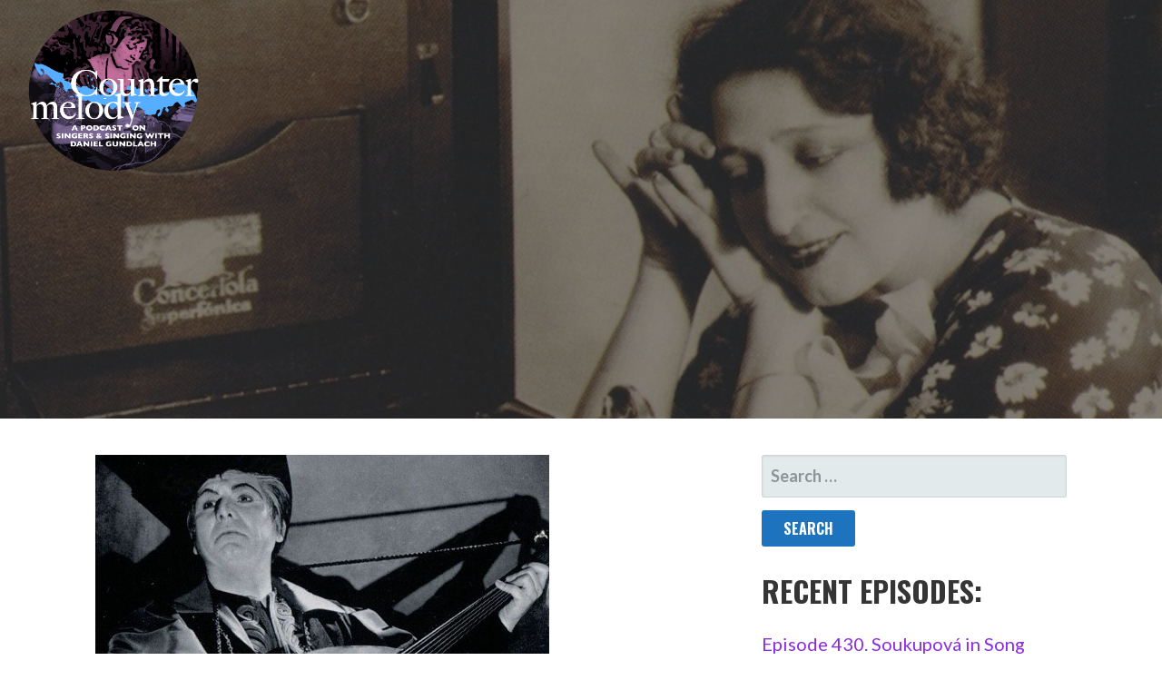

--- FILE ---
content_type: text/html; charset=UTF-8
request_url: https://countermelodypodcast.com/index.php/tag/emanuel-schikaneder/
body_size: 31815
content:
<!DOCTYPE html>

<html lang="en">

<head>

	<meta charset="UTF-8">

	<meta name="viewport" content="width=device-width, initial-scale=1">

	<link rel="profile" href="http://gmpg.org/xfn/11">

	<link rel="pingback" href="https://countermelodypodcast.com/xmlrpc.php">

	<title>Emanuel Schikaneder &#8211; Countermelody</title>
<meta name='robots' content='max-image-preview:large' />
<link rel='dns-prefetch' href='//fonts.googleapis.com' />
<link rel="alternate" type="application/rss+xml" title="Countermelody &raquo; Feed" href="https://countermelodypodcast.com/index.php/feed/" />
<link rel="alternate" type="application/rss+xml" title="Countermelody &raquo; Comments Feed" href="https://countermelodypodcast.com/index.php/comments/feed/" />
<link rel="alternate" type="application/rss+xml" title="Countermelody &raquo; Emanuel Schikaneder Tag Feed" href="https://countermelodypodcast.com/index.php/tag/emanuel-schikaneder/feed/" />
<style id='wp-img-auto-sizes-contain-inline-css' type='text/css'>
img:is([sizes=auto i],[sizes^="auto," i]){contain-intrinsic-size:3000px 1500px}
/*# sourceURL=wp-img-auto-sizes-contain-inline-css */
</style>
<style id='wp-emoji-styles-inline-css' type='text/css'>

	img.wp-smiley, img.emoji {
		display: inline !important;
		border: none !important;
		box-shadow: none !important;
		height: 1em !important;
		width: 1em !important;
		margin: 0 0.07em !important;
		vertical-align: -0.1em !important;
		background: none !important;
		padding: 0 !important;
	}
/*# sourceURL=wp-emoji-styles-inline-css */
</style>
<style id='wp-block-library-inline-css' type='text/css'>
:root{--wp-block-synced-color:#7a00df;--wp-block-synced-color--rgb:122,0,223;--wp-bound-block-color:var(--wp-block-synced-color);--wp-editor-canvas-background:#ddd;--wp-admin-theme-color:#007cba;--wp-admin-theme-color--rgb:0,124,186;--wp-admin-theme-color-darker-10:#006ba1;--wp-admin-theme-color-darker-10--rgb:0,107,160.5;--wp-admin-theme-color-darker-20:#005a87;--wp-admin-theme-color-darker-20--rgb:0,90,135;--wp-admin-border-width-focus:2px}@media (min-resolution:192dpi){:root{--wp-admin-border-width-focus:1.5px}}.wp-element-button{cursor:pointer}:root .has-very-light-gray-background-color{background-color:#eee}:root .has-very-dark-gray-background-color{background-color:#313131}:root .has-very-light-gray-color{color:#eee}:root .has-very-dark-gray-color{color:#313131}:root .has-vivid-green-cyan-to-vivid-cyan-blue-gradient-background{background:linear-gradient(135deg,#00d084,#0693e3)}:root .has-purple-crush-gradient-background{background:linear-gradient(135deg,#34e2e4,#4721fb 50%,#ab1dfe)}:root .has-hazy-dawn-gradient-background{background:linear-gradient(135deg,#faaca8,#dad0ec)}:root .has-subdued-olive-gradient-background{background:linear-gradient(135deg,#fafae1,#67a671)}:root .has-atomic-cream-gradient-background{background:linear-gradient(135deg,#fdd79a,#004a59)}:root .has-nightshade-gradient-background{background:linear-gradient(135deg,#330968,#31cdcf)}:root .has-midnight-gradient-background{background:linear-gradient(135deg,#020381,#2874fc)}:root{--wp--preset--font-size--normal:16px;--wp--preset--font-size--huge:42px}.has-regular-font-size{font-size:1em}.has-larger-font-size{font-size:2.625em}.has-normal-font-size{font-size:var(--wp--preset--font-size--normal)}.has-huge-font-size{font-size:var(--wp--preset--font-size--huge)}.has-text-align-center{text-align:center}.has-text-align-left{text-align:left}.has-text-align-right{text-align:right}.has-fit-text{white-space:nowrap!important}#end-resizable-editor-section{display:none}.aligncenter{clear:both}.items-justified-left{justify-content:flex-start}.items-justified-center{justify-content:center}.items-justified-right{justify-content:flex-end}.items-justified-space-between{justify-content:space-between}.screen-reader-text{border:0;clip-path:inset(50%);height:1px;margin:-1px;overflow:hidden;padding:0;position:absolute;width:1px;word-wrap:normal!important}.screen-reader-text:focus{background-color:#ddd;clip-path:none;color:#444;display:block;font-size:1em;height:auto;left:5px;line-height:normal;padding:15px 23px 14px;text-decoration:none;top:5px;width:auto;z-index:100000}html :where(.has-border-color){border-style:solid}html :where([style*=border-top-color]){border-top-style:solid}html :where([style*=border-right-color]){border-right-style:solid}html :where([style*=border-bottom-color]){border-bottom-style:solid}html :where([style*=border-left-color]){border-left-style:solid}html :where([style*=border-width]){border-style:solid}html :where([style*=border-top-width]){border-top-style:solid}html :where([style*=border-right-width]){border-right-style:solid}html :where([style*=border-bottom-width]){border-bottom-style:solid}html :where([style*=border-left-width]){border-left-style:solid}html :where(img[class*=wp-image-]){height:auto;max-width:100%}:where(figure){margin:0 0 1em}html :where(.is-position-sticky){--wp-admin--admin-bar--position-offset:var(--wp-admin--admin-bar--height,0px)}@media screen and (max-width:600px){html :where(.is-position-sticky){--wp-admin--admin-bar--position-offset:0px}}

/*# sourceURL=wp-block-library-inline-css */
</style><style id='wp-block-heading-inline-css' type='text/css'>
h1:where(.wp-block-heading).has-background,h2:where(.wp-block-heading).has-background,h3:where(.wp-block-heading).has-background,h4:where(.wp-block-heading).has-background,h5:where(.wp-block-heading).has-background,h6:where(.wp-block-heading).has-background{padding:1.25em 2.375em}h1.has-text-align-left[style*=writing-mode]:where([style*=vertical-lr]),h1.has-text-align-right[style*=writing-mode]:where([style*=vertical-rl]),h2.has-text-align-left[style*=writing-mode]:where([style*=vertical-lr]),h2.has-text-align-right[style*=writing-mode]:where([style*=vertical-rl]),h3.has-text-align-left[style*=writing-mode]:where([style*=vertical-lr]),h3.has-text-align-right[style*=writing-mode]:where([style*=vertical-rl]),h4.has-text-align-left[style*=writing-mode]:where([style*=vertical-lr]),h4.has-text-align-right[style*=writing-mode]:where([style*=vertical-rl]),h5.has-text-align-left[style*=writing-mode]:where([style*=vertical-lr]),h5.has-text-align-right[style*=writing-mode]:where([style*=vertical-rl]),h6.has-text-align-left[style*=writing-mode]:where([style*=vertical-lr]),h6.has-text-align-right[style*=writing-mode]:where([style*=vertical-rl]){rotate:180deg}
/*# sourceURL=https://countermelodypodcast.com/wp-includes/blocks/heading/style.min.css */
</style>
<style id='wp-block-paragraph-inline-css' type='text/css'>
.is-small-text{font-size:.875em}.is-regular-text{font-size:1em}.is-large-text{font-size:2.25em}.is-larger-text{font-size:3em}.has-drop-cap:not(:focus):first-letter{float:left;font-size:8.4em;font-style:normal;font-weight:100;line-height:.68;margin:.05em .1em 0 0;text-transform:uppercase}body.rtl .has-drop-cap:not(:focus):first-letter{float:none;margin-left:.1em}p.has-drop-cap.has-background{overflow:hidden}:root :where(p.has-background){padding:1.25em 2.375em}:where(p.has-text-color:not(.has-link-color)) a{color:inherit}p.has-text-align-left[style*="writing-mode:vertical-lr"],p.has-text-align-right[style*="writing-mode:vertical-rl"]{rotate:180deg}
/*# sourceURL=https://countermelodypodcast.com/wp-includes/blocks/paragraph/style.min.css */
</style>
<style id='global-styles-inline-css' type='text/css'>
:root{--wp--preset--aspect-ratio--square: 1;--wp--preset--aspect-ratio--4-3: 4/3;--wp--preset--aspect-ratio--3-4: 3/4;--wp--preset--aspect-ratio--3-2: 3/2;--wp--preset--aspect-ratio--2-3: 2/3;--wp--preset--aspect-ratio--16-9: 16/9;--wp--preset--aspect-ratio--9-16: 9/16;--wp--preset--color--black: #000000;--wp--preset--color--cyan-bluish-gray: #abb8c3;--wp--preset--color--white: #ffffff;--wp--preset--color--pale-pink: #f78da7;--wp--preset--color--vivid-red: #cf2e2e;--wp--preset--color--luminous-vivid-orange: #ff6900;--wp--preset--color--luminous-vivid-amber: #fcb900;--wp--preset--color--light-green-cyan: #7bdcb5;--wp--preset--color--vivid-green-cyan: #00d084;--wp--preset--color--pale-cyan-blue: #8ed1fc;--wp--preset--color--vivid-cyan-blue: #0693e3;--wp--preset--color--vivid-purple: #9b51e0;--wp--preset--color--secondary: #ffffff;--wp--preset--color--tertiary: #321fc1;--wp--preset--color--quaternary: #4b69c1;--wp--preset--gradient--vivid-cyan-blue-to-vivid-purple: linear-gradient(135deg,rgb(6,147,227) 0%,rgb(155,81,224) 100%);--wp--preset--gradient--light-green-cyan-to-vivid-green-cyan: linear-gradient(135deg,rgb(122,220,180) 0%,rgb(0,208,130) 100%);--wp--preset--gradient--luminous-vivid-amber-to-luminous-vivid-orange: linear-gradient(135deg,rgb(252,185,0) 0%,rgb(255,105,0) 100%);--wp--preset--gradient--luminous-vivid-orange-to-vivid-red: linear-gradient(135deg,rgb(255,105,0) 0%,rgb(207,46,46) 100%);--wp--preset--gradient--very-light-gray-to-cyan-bluish-gray: linear-gradient(135deg,rgb(238,238,238) 0%,rgb(169,184,195) 100%);--wp--preset--gradient--cool-to-warm-spectrum: linear-gradient(135deg,rgb(74,234,220) 0%,rgb(151,120,209) 20%,rgb(207,42,186) 40%,rgb(238,44,130) 60%,rgb(251,105,98) 80%,rgb(254,248,76) 100%);--wp--preset--gradient--blush-light-purple: linear-gradient(135deg,rgb(255,206,236) 0%,rgb(152,150,240) 100%);--wp--preset--gradient--blush-bordeaux: linear-gradient(135deg,rgb(254,205,165) 0%,rgb(254,45,45) 50%,rgb(107,0,62) 100%);--wp--preset--gradient--luminous-dusk: linear-gradient(135deg,rgb(255,203,112) 0%,rgb(199,81,192) 50%,rgb(65,88,208) 100%);--wp--preset--gradient--pale-ocean: linear-gradient(135deg,rgb(255,245,203) 0%,rgb(182,227,212) 50%,rgb(51,167,181) 100%);--wp--preset--gradient--electric-grass: linear-gradient(135deg,rgb(202,248,128) 0%,rgb(113,206,126) 100%);--wp--preset--gradient--midnight: linear-gradient(135deg,rgb(2,3,129) 0%,rgb(40,116,252) 100%);--wp--preset--font-size--small: 13px;--wp--preset--font-size--medium: 20px;--wp--preset--font-size--large: 36px;--wp--preset--font-size--x-large: 42px;--wp--preset--spacing--20: 0.44rem;--wp--preset--spacing--30: 0.67rem;--wp--preset--spacing--40: 1rem;--wp--preset--spacing--50: 1.5rem;--wp--preset--spacing--60: 2.25rem;--wp--preset--spacing--70: 3.38rem;--wp--preset--spacing--80: 5.06rem;--wp--preset--shadow--natural: 6px 6px 9px rgba(0, 0, 0, 0.2);--wp--preset--shadow--deep: 12px 12px 50px rgba(0, 0, 0, 0.4);--wp--preset--shadow--sharp: 6px 6px 0px rgba(0, 0, 0, 0.2);--wp--preset--shadow--outlined: 6px 6px 0px -3px rgb(255, 255, 255), 6px 6px rgb(0, 0, 0);--wp--preset--shadow--crisp: 6px 6px 0px rgb(0, 0, 0);}:where(.is-layout-flex){gap: 0.5em;}:where(.is-layout-grid){gap: 0.5em;}body .is-layout-flex{display: flex;}.is-layout-flex{flex-wrap: wrap;align-items: center;}.is-layout-flex > :is(*, div){margin: 0;}body .is-layout-grid{display: grid;}.is-layout-grid > :is(*, div){margin: 0;}:where(.wp-block-columns.is-layout-flex){gap: 2em;}:where(.wp-block-columns.is-layout-grid){gap: 2em;}:where(.wp-block-post-template.is-layout-flex){gap: 1.25em;}:where(.wp-block-post-template.is-layout-grid){gap: 1.25em;}.has-black-color{color: var(--wp--preset--color--black) !important;}.has-cyan-bluish-gray-color{color: var(--wp--preset--color--cyan-bluish-gray) !important;}.has-white-color{color: var(--wp--preset--color--white) !important;}.has-pale-pink-color{color: var(--wp--preset--color--pale-pink) !important;}.has-vivid-red-color{color: var(--wp--preset--color--vivid-red) !important;}.has-luminous-vivid-orange-color{color: var(--wp--preset--color--luminous-vivid-orange) !important;}.has-luminous-vivid-amber-color{color: var(--wp--preset--color--luminous-vivid-amber) !important;}.has-light-green-cyan-color{color: var(--wp--preset--color--light-green-cyan) !important;}.has-vivid-green-cyan-color{color: var(--wp--preset--color--vivid-green-cyan) !important;}.has-pale-cyan-blue-color{color: var(--wp--preset--color--pale-cyan-blue) !important;}.has-vivid-cyan-blue-color{color: var(--wp--preset--color--vivid-cyan-blue) !important;}.has-vivid-purple-color{color: var(--wp--preset--color--vivid-purple) !important;}.has-black-background-color{background-color: var(--wp--preset--color--black) !important;}.has-cyan-bluish-gray-background-color{background-color: var(--wp--preset--color--cyan-bluish-gray) !important;}.has-white-background-color{background-color: var(--wp--preset--color--white) !important;}.has-pale-pink-background-color{background-color: var(--wp--preset--color--pale-pink) !important;}.has-vivid-red-background-color{background-color: var(--wp--preset--color--vivid-red) !important;}.has-luminous-vivid-orange-background-color{background-color: var(--wp--preset--color--luminous-vivid-orange) !important;}.has-luminous-vivid-amber-background-color{background-color: var(--wp--preset--color--luminous-vivid-amber) !important;}.has-light-green-cyan-background-color{background-color: var(--wp--preset--color--light-green-cyan) !important;}.has-vivid-green-cyan-background-color{background-color: var(--wp--preset--color--vivid-green-cyan) !important;}.has-pale-cyan-blue-background-color{background-color: var(--wp--preset--color--pale-cyan-blue) !important;}.has-vivid-cyan-blue-background-color{background-color: var(--wp--preset--color--vivid-cyan-blue) !important;}.has-vivid-purple-background-color{background-color: var(--wp--preset--color--vivid-purple) !important;}.has-black-border-color{border-color: var(--wp--preset--color--black) !important;}.has-cyan-bluish-gray-border-color{border-color: var(--wp--preset--color--cyan-bluish-gray) !important;}.has-white-border-color{border-color: var(--wp--preset--color--white) !important;}.has-pale-pink-border-color{border-color: var(--wp--preset--color--pale-pink) !important;}.has-vivid-red-border-color{border-color: var(--wp--preset--color--vivid-red) !important;}.has-luminous-vivid-orange-border-color{border-color: var(--wp--preset--color--luminous-vivid-orange) !important;}.has-luminous-vivid-amber-border-color{border-color: var(--wp--preset--color--luminous-vivid-amber) !important;}.has-light-green-cyan-border-color{border-color: var(--wp--preset--color--light-green-cyan) !important;}.has-vivid-green-cyan-border-color{border-color: var(--wp--preset--color--vivid-green-cyan) !important;}.has-pale-cyan-blue-border-color{border-color: var(--wp--preset--color--pale-cyan-blue) !important;}.has-vivid-cyan-blue-border-color{border-color: var(--wp--preset--color--vivid-cyan-blue) !important;}.has-vivid-purple-border-color{border-color: var(--wp--preset--color--vivid-purple) !important;}.has-vivid-cyan-blue-to-vivid-purple-gradient-background{background: var(--wp--preset--gradient--vivid-cyan-blue-to-vivid-purple) !important;}.has-light-green-cyan-to-vivid-green-cyan-gradient-background{background: var(--wp--preset--gradient--light-green-cyan-to-vivid-green-cyan) !important;}.has-luminous-vivid-amber-to-luminous-vivid-orange-gradient-background{background: var(--wp--preset--gradient--luminous-vivid-amber-to-luminous-vivid-orange) !important;}.has-luminous-vivid-orange-to-vivid-red-gradient-background{background: var(--wp--preset--gradient--luminous-vivid-orange-to-vivid-red) !important;}.has-very-light-gray-to-cyan-bluish-gray-gradient-background{background: var(--wp--preset--gradient--very-light-gray-to-cyan-bluish-gray) !important;}.has-cool-to-warm-spectrum-gradient-background{background: var(--wp--preset--gradient--cool-to-warm-spectrum) !important;}.has-blush-light-purple-gradient-background{background: var(--wp--preset--gradient--blush-light-purple) !important;}.has-blush-bordeaux-gradient-background{background: var(--wp--preset--gradient--blush-bordeaux) !important;}.has-luminous-dusk-gradient-background{background: var(--wp--preset--gradient--luminous-dusk) !important;}.has-pale-ocean-gradient-background{background: var(--wp--preset--gradient--pale-ocean) !important;}.has-electric-grass-gradient-background{background: var(--wp--preset--gradient--electric-grass) !important;}.has-midnight-gradient-background{background: var(--wp--preset--gradient--midnight) !important;}.has-small-font-size{font-size: var(--wp--preset--font-size--small) !important;}.has-medium-font-size{font-size: var(--wp--preset--font-size--medium) !important;}.has-large-font-size{font-size: var(--wp--preset--font-size--large) !important;}.has-x-large-font-size{font-size: var(--wp--preset--font-size--x-large) !important;}
/*# sourceURL=global-styles-inline-css */
</style>

<style id='classic-theme-styles-inline-css' type='text/css'>
/*! This file is auto-generated */
.wp-block-button__link{color:#fff;background-color:#32373c;border-radius:9999px;box-shadow:none;text-decoration:none;padding:calc(.667em + 2px) calc(1.333em + 2px);font-size:1.125em}.wp-block-file__button{background:#32373c;color:#fff;text-decoration:none}
/*# sourceURL=/wp-includes/css/classic-themes.min.css */
</style>
<link rel='stylesheet' id='font-awesome-css' href='https://countermelodypodcast.com/wp-content/plugins/contact-widgets/assets/css/font-awesome.min.css?ver=4.7.0' type='text/css' media='all' />
<link rel='stylesheet' id='megamenu-css' href='https://countermelodypodcast.com/wp-content/uploads/maxmegamenu/style.css?ver=211dd4' type='text/css' media='all' />
<link rel='stylesheet' id='dashicons-css' href='https://countermelodypodcast.com/wp-includes/css/dashicons.min.css?ver=6.9' type='text/css' media='all' />
<link rel='stylesheet' id='stout-css' href='https://countermelodypodcast.com/wp-content/themes/stout/style.css?ver=1.1.4' type='text/css' media='all' />
<style id='stout-inline-css' type='text/css'>
.hero{background-image:url(https://countermelodypodcast.com/wp-content/uploads/2019/09/cropped-Muzio-listening-to-gramophone-1-2400x1300.jpg);}
.site-title a,.site-title a:visited{color:#blank;}.site-title a:hover,.site-title a:visited:hover{color:rgba(, 0.8);}
.site-description{color:#686868;}
.hero,.hero .widget h1,.hero .widget h2,.hero .widget h3,.hero .widget h4,.hero .widget h5,.hero .widget h6,.hero .widget p,.hero .widget blockquote,.hero .widget cite,.hero .widget table,.hero .widget ul,.hero .widget ol,.hero .widget li,.hero .widget dd,.hero .widget dt,.hero .widget address,.hero .widget code,.hero .widget pre,.hero .widget .widget-title,.hero .page-header h1{color:#ffffff;}
.main-navigation ul li a,.main-navigation ul li a:visited,.main-navigation ul li a:hover,.main-navigation ul li a:focus,.main-navigation ul li a:visited:hover{color:#ffffff;}.main-navigation .sub-menu .menu-item-has-children > a::after{border-right-color:#ffffff;border-left-color:#ffffff;}.menu-toggle div{background-color:#ffffff;}.main-navigation ul li a:hover,.main-navigation ul li a:focus{color:rgba(255, 255, 255, 0.8);}
h1,h2,h3,h4,h5,h6,label,legend,table th,dl dt,.entry-title,.entry-title a,.entry-title a:visited,.widget-title{color:#353535;}.entry-title a:hover,.entry-title a:visited:hover,.entry-title a:focus,.entry-title a:visited:focus,.entry-title a:active,.entry-title a:visited:active{color:rgba(53, 53, 53, 0.8);}
body,input,select,textarea,input[type="text"]:focus,input[type="email"]:focus,input[type="url"]:focus,input[type="password"]:focus,input[type="search"]:focus,input[type="number"]:focus,input[type="tel"]:focus,input[type="range"]:focus,input[type="date"]:focus,input[type="month"]:focus,input[type="week"]:focus,input[type="time"]:focus,input[type="datetime"]:focus,input[type="datetime-local"]:focus,input[type="color"]:focus,textarea:focus,.navigation.pagination .paging-nav-text{color:#252525;}hr{background-color:rgba(37, 37, 37, 0.1);border-color:rgba(37, 37, 37, 0.1);}input[type="text"],input[type="email"],input[type="url"],input[type="password"],input[type="search"],input[type="number"],input[type="tel"],input[type="range"],input[type="date"],input[type="month"],input[type="week"],input[type="time"],input[type="datetime"],input[type="datetime-local"],input[type="color"],textarea,.select2-container .select2-choice{color:rgba(37, 37, 37, 0.5);border-color:rgba(37, 37, 37, 0.1);}select,fieldset,blockquote,pre,code,abbr,acronym,.hentry table th,.hentry table td{border-color:rgba(37, 37, 37, 0.1);}.hentry table tr:hover td{background-color:rgba(37, 37, 37, 0.05);}
blockquote,.entry-meta,.entry-footer,.comment-meta .says,.logged-in-as,.wp-block-coblocks-author__heading{color:#686868;}
.site-footer .widget-title,.site-footer h1,.site-footer h2,.site-footer h3,.site-footer h4,.site-footer h5,.site-footer h6{color:#ffffff;}
.site-footer .widget,.site-footer .widget form label{color:#ffffff;}
.footer-menu ul li a,.footer-menu ul li a:visited{color:#252525;}.site-info-wrapper .social-menu a{background-color:#252525;}.footer-menu ul li a,.footer-menu ul li a:visited{color:#252525;}.site-info-wrapper .social-menu a,.site-info-wrapper .social-menu a:visited{background-color:#252525;}.footer-menu ul li a:hover,.footer-menu ul li a:visited:hover{color:rgba(37, 37, 37, 0.8);}.footer-menu ul li a:hover,.footer-menu ul li a:visited:hover{color:rgba(37, 37, 37, 0.8);}
.site-info-wrapper .site-info-text{color:#686868;}
a,a:visited,.entry-title a:hover,.entry-title a:visited:hover{color:#321fc1;}.navigation.pagination .nav-links .page-numbers.current,.social-menu a:hover{background-color:#321fc1;}a:hover,a:visited:hover,a:focus,a:visited:focus,a:active,a:visited:active{color:rgba(50, 31, 193, 0.8);}.comment-list li.bypostauthor{border-color:rgba(50, 31, 193, 0.2);}
button,a.button,a.button:visited,input[type="button"],input[type="reset"],input[type="submit"],.wp-block-button__link,.site-info-wrapper .social-menu a:hover{background-color:#1e73be;border-color:#1e73be;}button:hover,button:active,button:focus,a.button:hover,a.button:active,a.button:focus,a.button:visited:hover,a.button:visited:active,a.button:visited:focus,input[type="button"]:hover,input[type="button"]:active,input[type="button"]:focus,input[type="reset"]:hover,input[type="reset"]:active,input[type="reset"]:focus,input[type="submit"]:hover,input[type="submit"]:active,input[type="submit"]:focus{background-color:rgba(30, 115, 190, 0.8);border-color:rgba(30, 115, 190, 0.8);}
button,button:hover,button:active,button:focus,a.button,a.button:hover,a.button:active,a.button:focus,a.button:visited,a.button:visited:hover,a.button:visited:active,a.button:visited:focus,input[type="button"],input[type="button"]:hover,input[type="button"]:active,input[type="button"]:focus,input[type="reset"],input[type="reset"]:hover,input[type="reset"]:active,input[type="reset"]:focus,input[type="submit"],input[type="submit"]:hover,input[type="submit"]:active,input[type="submit"]:focus,.wp-block-button__link{color:#ffffff;}
body{background-color:#ffffff;}.navigation.pagination .nav-links .page-numbers.current{color:#ffffff;}
.hero{background-color:#252525;}.hero{-webkit-box-shadow:inset 0 0 0 9999em;-moz-box-shadow:inset 0 0 0 9999em;box-shadow:inset 0 0 0 9999em;color:rgba(37, 37, 37, 0.50);}
.main-navigation-container,.main-navigation.open,.main-navigation ul ul,.main-navigation .sub-menu{background-color:#4b1bb5;}.site-header-wrapper{background-color:#4b1bb5;}
.site-footer{background-color:#212121;}
.site-info-wrapper{background-color:#ffffff;}.site-info-wrapper .social-menu a,.site-info-wrapper .social-menu a:visited,.site-info-wrapper .social-menu a:hover,.site-info-wrapper .social-menu a:visited:hover{color:#ffffff;}
.has-primary-color{color:#03263B;}.has-primary-background-color{background-color:#03263B;}
.has-secondary-color{color:#ffffff;}.has-secondary-background-color{background-color:#ffffff;}
.has-tertiary-color{color:#321fc1;}.has-tertiary-background-color{background-color:#321fc1;}
.has-quaternary-color{color:#4b69c1;}.has-quaternary-background-color{background-color:#4b69c1;}
.has-quinary-color{color:#ffffff;}.has-quinary-background-color{background-color:#ffffff;}
/*# sourceURL=stout-inline-css */
</style>
<link rel='stylesheet' id='wpcw-css' href='https://countermelodypodcast.com/wp-content/plugins/contact-widgets/assets/css/style.min.css?ver=1.0.1' type='text/css' media='all' />
<link rel='stylesheet' id='stout-fonts-css' href='https://fonts.googleapis.com/css?family=Josefin+Sans%3A300%2C400%2C700%7COswald%3A300%2C400%2C700%7CLato%3A300%2C400%2C700&#038;subset=latin&#038;ver=1.8.9' type='text/css' media='all' />
<style id='stout-fonts-inline-css' type='text/css'>
.site-title{font-family:"Josefin Sans", sans-serif;}
.main-navigation ul li a,.main-navigation ul li a:visited,button,a.button,a.fl-button,input[type="button"],input[type="reset"],input[type="submit"]{font-family:"Oswald", sans-serif;}
h1,h2,h3,h4,h5,h6,label,legend,table th,dl dt,.entry-title,.widget-title{font-family:"Oswald", sans-serif;}
body,p,ol li,ul li,dl dd,.fl-callout-text{font-family:"Lato", sans-serif;}
blockquote,.entry-meta,.entry-footer,.comment-list li .comment-meta .says,.comment-list li .comment-metadata,.comment-reply-link,#respond .logged-in-as{font-family:"Lato", sans-serif;}
/*# sourceURL=stout-fonts-inline-css */
</style>
<script type="text/javascript" src="https://countermelodypodcast.com/wp-includes/js/jquery/jquery.min.js?ver=3.7.1" id="jquery-core-js"></script>
<script type="text/javascript" src="https://countermelodypodcast.com/wp-includes/js/jquery/jquery-migrate.min.js?ver=3.4.1" id="jquery-migrate-js"></script>
<link rel="https://api.w.org/" href="https://countermelodypodcast.com/index.php/wp-json/" /><link rel="alternate" title="JSON" type="application/json" href="https://countermelodypodcast.com/index.php/wp-json/wp/v2/tags/4328" /><link rel="EditURI" type="application/rsd+xml" title="RSD" href="https://countermelodypodcast.com/xmlrpc.php?rsd" />
<meta name="generator" content="WordPress 6.9" />
<style type='text/css'>
.site-title,.site-description{position:absolute;clip:rect(1px, 1px, 1px, 1px);}
</style><style type="text/css" id="custom-background-css">
body.custom-background { background-color: #ffffff; }
</style>
	<style type="text/css">.blue-message {
    background-color: #3399ff;
    color: #ffffff;
    text-shadow: none;
    font-size: 16px;
    line-height: 24px;
    padding: 10px;
    padding-top: 10px;
    padding-right: 10px;
    padding-bottom: 10px;
    padding-left: 10px;
}.green-message {
    background-color: #8cc14c;
    color: #ffffff;
    text-shadow: none;
    font-size: 16px;
    line-height: 24px;
    padding: 10px;
    padding-top: 10px;
    padding-right: 10px;
    padding-bottom: 10px;
    padding-left: 10px;
}.orange-message {
    background-color: #faa732;
    color: #ffffff;
    text-shadow: none;
    font-size: 16px;
    line-height: 24px;
    padding: 10px;
    padding-top: 10px;
    padding-right: 10px;
    padding-bottom: 10px;
    padding-left: 10px;
}.red-message {
    background-color: #da4d31;
    color: #ffffff;
    text-shadow: none;
    font-size: 16px;
    line-height: 24px;
    padding: 10px;
    padding-top: 10px;
    padding-right: 10px;
    padding-bottom: 10px;
    padding-left: 10px;
}.grey-message {
    background-color: #53555c;
    color: #ffffff;
    text-shadow: none;
    font-size: 16px;
    line-height: 24px;
    padding: 10px;
    padding-top: 10px;
    padding-right: 10px;
    padding-bottom: 10px;
    padding-left: 10px;
}.left-block {
    background: radial-gradient(ellipse at center center, #ffffff 0%, #f2f2f2 100%);
    color: #8b8e97;
    padding: 10px;
    padding-top: 10px;
    padding-right: 10px;
    padding-bottom: 10px;
    padding-left: 10px;
    margin: 10px;
    margin-top: 10px;
    margin-right: 10px;
    margin-bottom: 10px;
    margin-left: 10px;
    float: left;
}.right-block {
    background: radial-gradient(ellipse at center center, #ffffff 0%, #f2f2f2 100%);
    color: #8b8e97;
    padding: 10px;
    padding-top: 10px;
    padding-right: 10px;
    padding-bottom: 10px;
    padding-left: 10px;
    margin: 10px;
    margin-top: 10px;
    margin-right: 10px;
    margin-bottom: 10px;
    margin-left: 10px;
    float: right;
}.blockquotes {
    background-color: none;
    border-left: 5px solid #f1f1f1;
    color: #8B8E97;
    font-size: 16px;
    font-style: italic;
    line-height: 22px;
    padding-left: 15px;
    padding: 10px;
    padding-top: 10px;
    padding-right: 10px;
    padding-bottom: 10px;
    width: 60%;
    float: left;
}</style><link rel="icon" href="https://countermelodypodcast.com/wp-content/uploads/2019/09/cropped-Countermelody_Logo-1-32x32.png" sizes="32x32" />
<link rel="icon" href="https://countermelodypodcast.com/wp-content/uploads/2019/09/cropped-Countermelody_Logo-1-192x192.png" sizes="192x192" />
<link rel="apple-touch-icon" href="https://countermelodypodcast.com/wp-content/uploads/2019/09/cropped-Countermelody_Logo-1-180x180.png" />
<meta name="msapplication-TileImage" content="https://countermelodypodcast.com/wp-content/uploads/2019/09/cropped-Countermelody_Logo-1-270x270.png" />
		<style type="text/css" id="wp-custom-css">
			.custom-logo {
    width: 205px;
    height: 200px !important;
	float:left !important;
}

.ponselle {
	float:left;
	width:200px !important;
	margin-right:20px;
}

p.has-background.has-primary-background-color {
    background: transparent;
}

.hero {
    background-attachment: fixed;
    background-size: cover !important;
}

.entry-meta {
    display: none;
}

.mobile-photo {
	width:100% !important;
	float:none !important;
	text-align:center !important;
}

.wp-block-advgb-images-slider.advgb-images-slider-block.advgb-images-slider-lightbox {
    background: black;
}

h2.widget-title {
    font-size: 30px !important;
}

.main-navigation-container {
    display: none!important;
}

.hero .hero-inner {
    max-width: 1100px;
    margin-left: 0px !important;
    margin-right: 0px !important;
	    padding-top: 140px;
    padding-left: 20px;
}

.site-header-wrapper {
    margin-left: 0px;
}

.slick-dots{
	display:none !important;
}

.slick-prev:before, .slick-next:before {
			font-size: 30px;
}

@media only screen and (max-width: 600px) {
#content {
padding-top:20px;
padding-right:25px;
padding-left:25px;
}
	.hero {
    background-attachment: fixed !important;
    background-size: contain !important;
	background-image:url("https://countermelodypodcast.com/wp-content/uploads/2019/09/Countermelody_Logo.png")
}
	.custom-logo {
    width: 140px !important;
    height: auto !important;
	float:right !important;
	}
.hero {
	background-attachment:scroll;
    background-size: cover !important;
}
}

footer.entry-footer a {
    color: grey !important;
}

footer.entry-footer a:hover {
    color: black !important;
}

iframe {
	width:100%;
}

figcaption {
    margin-top: -28px !important;
    margin-bottom: -20px !important;
}

.site-info-wrapper {
display:none;
}
.site-header-wrapper {
    background-color: transparent !important;
}

.page-title {
    display: none !important;
}

.main-navigation ul li a {
float:right;
	padding:10px;
	background:transparent !important;
}

h1.entry-title {
    display: none;
}

.hero {
	background-attachment: fixed;
width:100%;
object-fit:cover;
}

footer a {
	color:white !important;
}

sidebar a {
	color:grey;
	
}
a{
	color:blueviolet;
}

a:hover{
	color:black;
}

a:visited {
	color:black;
}

.wp-block-verse {
	white-space:pre-wrap;
  width: 100%;
  height: 50vw;
  margin: 0 auto;
  overflow: hidden;
  position: relative;
}




		</style>
		<style type="text/css">/** Mega Menu CSS: fs **/</style>

</head>

<body class="archive tag tag-emanuel-schikaneder tag-4328 custom-background wp-custom-logo wp-theme-primer wp-child-theme-stout mega-menu-primary custom-header-image layout-two-column-default">

	
	<div id="page" class="hfeed site">

		<a class="skip-link screen-reader-text" href="#content">Skip to content</a>

		
		<header id="masthead" class="site-header" role="banner">

			
			<div class="site-header-wrapper">

				
<div class="site-title-wrapper">

	<a href="https://countermelodypodcast.com/" class="custom-logo-link" rel="home"><img width="1357" height="1354" src="https://countermelodypodcast.com/wp-content/uploads/2022/09/cropped-Countermelody_Logo_Fall2022_1500x1500.png" class="custom-logo" alt="Countermelody" decoding="async" fetchpriority="high" srcset="https://countermelodypodcast.com/wp-content/uploads/2022/09/cropped-Countermelody_Logo_Fall2022_1500x1500.png 1357w, https://countermelodypodcast.com/wp-content/uploads/2022/09/cropped-Countermelody_Logo_Fall2022_1500x1500-300x300.png 300w, https://countermelodypodcast.com/wp-content/uploads/2022/09/cropped-Countermelody_Logo_Fall2022_1500x1500-1024x1022.png 1024w, https://countermelodypodcast.com/wp-content/uploads/2022/09/cropped-Countermelody_Logo_Fall2022_1500x1500-150x150.png 150w, https://countermelodypodcast.com/wp-content/uploads/2022/09/cropped-Countermelody_Logo_Fall2022_1500x1500-768x766.png 768w" sizes="(max-width: 1357px) 100vw, 1357px" /></a>
	<div class="site-title"><a href="https://countermelodypodcast.com/" rel="home">Countermelody</a></div>
	<div class="site-description">The Podcast on Great Singers and Great Singing</div>
</div><!-- .site-title-wrapper -->

<div class="main-navigation-container">

	
<div class="menu-toggle" id="menu-toggle" role="button" tabindex="0"
	>
	<div></div>
	<div></div>
	<div></div>
</div><!-- #menu-toggle -->

	<nav id="site-navigation" class="main-navigation">

		<div id="mega-menu-wrap-primary" class="mega-menu-wrap"><div class="mega-menu-toggle"><div class="mega-toggle-blocks-left"></div><div class="mega-toggle-blocks-center"></div><div class="mega-toggle-blocks-right"><div class='mega-toggle-block mega-menu-toggle-animated-block mega-toggle-block-1' id='mega-toggle-block-1'><button aria-label="Menu" class="mega-toggle-animated mega-toggle-animated-slider" type="button" aria-expanded="false">
                  <span class="mega-toggle-animated-box">
                    <span class="mega-toggle-animated-inner"></span>
                  </span>
                </button></div></div></div><ul id="mega-menu-primary" class="mega-menu max-mega-menu mega-menu-horizontal mega-no-js" data-event="hover_intent" data-effect="slide" data-effect-speed="200" data-effect-mobile="slide" data-effect-speed-mobile="200" data-mobile-force-width="body" data-second-click="go" data-document-click="collapse" data-vertical-behaviour="standard" data-breakpoint="600" data-unbind="true" data-mobile-state="collapse_all" data-mobile-direction="vertical" data-hover-intent-timeout="300" data-hover-intent-interval="100"><li class="mega-menu-item mega-menu-item-type-post_type mega-menu-item-object-page mega-menu-item-home mega-align-bottom-left mega-menu-flyout mega-menu-item-19160" id="mega-menu-item-19160"><a class="mega-menu-link" href="https://countermelodypodcast.com/" tabindex="0">Home</a></li><li class="mega-menu-item mega-menu-item-type-post_type mega-menu-item-object-page mega-align-bottom-left mega-menu-flyout mega-menu-item-19161" id="mega-menu-item-19161"><a class="mega-menu-link" href="https://countermelodypodcast.com/index.php/about-daniel/" tabindex="0">About Daniel</a></li><li class="mega-menu-item mega-menu-item-type-post_type mega-menu-item-object-page mega-current_page_parent mega-align-bottom-left mega-menu-flyout mega-menu-item-19171" id="mega-menu-item-19171"><a class="mega-menu-link" href="https://countermelodypodcast.com/index.php/all-episodes/" tabindex="0">All Episodes</a></li></ul></div>
	</nav><!-- #site-navigation -->

	
</div>

			</div><!-- .site-header-wrapper -->

			
		</header><!-- #masthead -->

		
<div class="hero">

	
	<div class="hero-inner">

		
<div class="page-title-container">

	<header class="page-header">

		<h1 class="page-title">Tag: Emanuel Schikaneder</h1>
	</header><!-- .entry-header -->

</div><!-- .page-title-container -->

	</div>

</div>

		<div id="content" class="site-content">

<section id="primary" class="content-area">

	<main id="main" class="site-main" role="main">

	
<article id="post-19342" class="post-19342 post type-post status-publish format-standard has-post-thumbnail hentry category-art-song category-bel-canto category-full-figured-baroque category-giuseppe-verdi category-great-baritones category-gustav-mahler category-in-memoriam category-music-for-a-world-in-crisis category-needle-drop category-orchestral-songs category-ruggero-leoncavallo category-twentieth-century-music category-twentieth-century-opera category-verismo tag-a-midsummer-nights-dream-britten tag-achim-von-arnim tag-alban-berg tag-alexander-pushkin tag-angelo-anelli tag-anthony-conran tag-antonio-salvi tag-arrigo-boito tag-benjamin-britten tag-berenice-handel tag-boris-godunov tag-bryan-balkwill tag-clemens-brentano tag-david-atherton tag-des-knaben-wunderhorn tag-die-zauberflote tag-don-giovanni tag-don-pasquale tag-elegy-for-a-prince tag-emanuel-schikaneder tag-eric-blackall tag-falstaff tag-fidelio tag-gaetano-donizetti tag-georg-buchner tag-geraint-evans tag-giambattista-varesco tag-giovanni-ruffini tag-giuseppe-verdi tag-gruffudd-ab-yr-ynad-coch tag-gustav-mahler tag-john-pritchard tag-joseph-von-sonnleithner tag-kenneth-macdonald tag-loca-del-cairo tag-le-nozze-di-figaro tag-lorenzo-da-ponte tag-ludwig-van-beethoven tag-modest-mussorgsky tag-pagliacci tag-peter-pears tag-ruggero-leoncavallo tag-semele-handel tag-vida-harford tag-william-congreve tag-william-mathias tag-william-shakespeare tag-wolfgang-amadeus-mozart tag-wozzeck tag-wyn-morris">

	
	
			<div class="featured-image">

	
	
		<a href="https://countermelodypodcast.com/index.php/2025/11/20/episode-413-get-to-know-geraint-evans/"><img width="500" height="290" src="https://countermelodypodcast.com/wp-content/uploads/2025/11/Beckmesser-Evans-TRIMMED.jpg" class="attachment-primer-featured size-primer-featured wp-post-image" alt="" decoding="async" srcset="https://countermelodypodcast.com/wp-content/uploads/2025/11/Beckmesser-Evans-TRIMMED.jpg 500w, https://countermelodypodcast.com/wp-content/uploads/2025/11/Beckmesser-Evans-TRIMMED-300x174.jpg 300w" sizes="(max-width: 500px) 100vw, 500px" /></a>

	
	
	</div><!-- .featured-image -->
	
	
	
<header class="entry-header">

	<div class="entry-header-row">

		<div class="entry-header-column">

			
			
				<h2 class="entry-title"><a href="https://countermelodypodcast.com/index.php/2025/11/20/episode-413-get-to-know-geraint-evans/">Episode 413. Get to Know Geraint Evans</a></h2>

			
			
		</div><!-- .entry-header-column -->

	</div><!-- .entry-header-row -->

</header><!-- .entry-header -->

	
<div class="entry-meta">

	
		<span class="posted-date">20/11/2025</span>

	
	<span class="posted-author"><a href="https://countermelodypodcast.com/index.php/author/admin/" title="Posts by admin" rel="author">admin</a></span>

	
		<span class="comments-number">

			<a href="https://countermelodypodcast.com/index.php/2025/11/20/episode-413-get-to-know-geraint-evans/#respond" class="comments-link" >Leave a comment</a>
		</span>

	
</div><!-- .entry-meta -->

	
		
<div class="entry-summary">

	<p>Episode Episode 413. Get to Know Geraint Evans SOCIAL SHARE SUBSCRIPTION PLATFORM This past September 19th, we observed the anniversary&hellip;</p>

	<p><a class="button" href="https://countermelodypodcast.com/index.php/2025/11/20/episode-413-get-to-know-geraint-evans/" aria-label="Continue reading Episode 413. Get to Know Geraint Evans">Continue Reading &rarr;</a></p>

</div><!-- .entry-summary -->

	
	
<footer class="entry-footer">

	<div class="entry-footer-right">

		
	</div>

	
		
		
			<span class="cat-links">

				Posted in: <a href="https://countermelodypodcast.com/index.php/category/art-song/" rel="category tag">Art Song</a>, <a href="https://countermelodypodcast.com/index.php/category/bel-canto/" rel="category tag">Bel Canto</a>, <a href="https://countermelodypodcast.com/index.php/category/full-figured-baroque/" rel="category tag">Full-Figured Baroque</a>, <a href="https://countermelodypodcast.com/index.php/category/giuseppe-verdi/" rel="category tag">Giuseppe Verdi</a>, <a href="https://countermelodypodcast.com/index.php/category/great-baritones/" rel="category tag">Great Baritones</a>, <a href="https://countermelodypodcast.com/index.php/category/gustav-mahler/" rel="category tag">Gustav Mahler</a>, <a href="https://countermelodypodcast.com/index.php/category/in-memoriam/" rel="category tag">In Memoriam</a>, <a href="https://countermelodypodcast.com/index.php/category/music-for-a-world-in-crisis/" rel="category tag">Music for a World in Crisis</a>, <a href="https://countermelodypodcast.com/index.php/category/needle-drop/" rel="category tag">Needle Drop</a>, <a href="https://countermelodypodcast.com/index.php/category/orchestral-songs/" rel="category tag">Orchestral Songs</a>, <a href="https://countermelodypodcast.com/index.php/category/ruggero-leoncavallo/" rel="category tag">Ruggero Leoncavallo</a>, <a href="https://countermelodypodcast.com/index.php/category/twentieth-century-music/" rel="category tag">Twentieth Century Music</a>, <a href="https://countermelodypodcast.com/index.php/category/twentieth-century-opera/" rel="category tag">Twentieth Century Opera</a>, <a href="https://countermelodypodcast.com/index.php/category/verismo/" rel="category tag">Verismo</a>
			</span>

		
		
		
			<span class="tags-links">

				Filed under: <a href="https://countermelodypodcast.com/index.php/tag/a-midsummer-nights-dream-britten/" rel="tag">A Midsummer Night’s Dream (Britten)</a>, <a href="https://countermelodypodcast.com/index.php/tag/achim-von-arnim/" rel="tag">Achim von Arnim</a>, <a href="https://countermelodypodcast.com/index.php/tag/alban-berg/" rel="tag">Alban Berg</a>, <a href="https://countermelodypodcast.com/index.php/tag/alexander-pushkin/" rel="tag">Alexander Pushkin</a>, <a href="https://countermelodypodcast.com/index.php/tag/angelo-anelli/" rel="tag">Angelo Anelli</a>, <a href="https://countermelodypodcast.com/index.php/tag/anthony-conran/" rel="tag">Anthony Conran</a>, <a href="https://countermelodypodcast.com/index.php/tag/antonio-salvi/" rel="tag">Antonio Salvi</a>, <a href="https://countermelodypodcast.com/index.php/tag/arrigo-boito/" rel="tag">Arrigo Boito</a>, <a href="https://countermelodypodcast.com/index.php/tag/benjamin-britten/" rel="tag">Benjamin Britten</a>, <a href="https://countermelodypodcast.com/index.php/tag/berenice-handel/" rel="tag">Berenice (Handel)</a>, <a href="https://countermelodypodcast.com/index.php/tag/boris-godunov/" rel="tag">Boris Godunov</a>, <a href="https://countermelodypodcast.com/index.php/tag/bryan-balkwill/" rel="tag">Bryan Balkwill</a>, <a href="https://countermelodypodcast.com/index.php/tag/clemens-brentano/" rel="tag">Clemens Brentano</a>, <a href="https://countermelodypodcast.com/index.php/tag/david-atherton/" rel="tag">David Atherton</a>, <a href="https://countermelodypodcast.com/index.php/tag/des-knaben-wunderhorn/" rel="tag">Des Knaben Wunderhorn</a>, <a href="https://countermelodypodcast.com/index.php/tag/die-zauberflote/" rel="tag">Die Zauberflöte</a>, <a href="https://countermelodypodcast.com/index.php/tag/don-giovanni/" rel="tag">Don Giovanni</a>, <a href="https://countermelodypodcast.com/index.php/tag/don-pasquale/" rel="tag">Don Pasquale</a>, <a href="https://countermelodypodcast.com/index.php/tag/elegy-for-a-prince/" rel="tag">Elegy for a Prince</a>, <a href="https://countermelodypodcast.com/index.php/tag/emanuel-schikaneder/" rel="tag">Emanuel Schikaneder</a>, <a href="https://countermelodypodcast.com/index.php/tag/eric-blackall/" rel="tag">Eric Blackall</a>, <a href="https://countermelodypodcast.com/index.php/tag/falstaff/" rel="tag">Falstaff</a>, <a href="https://countermelodypodcast.com/index.php/tag/fidelio/" rel="tag">Fidelio</a>, <a href="https://countermelodypodcast.com/index.php/tag/gaetano-donizetti/" rel="tag">Gaetano Donizetti</a>, <a href="https://countermelodypodcast.com/index.php/tag/georg-buchner/" rel="tag">Georg Büchner</a>, <a href="https://countermelodypodcast.com/index.php/tag/geraint-evans/" rel="tag">Geraint Evans</a>, <a href="https://countermelodypodcast.com/index.php/tag/giambattista-varesco/" rel="tag">Giambattista Varesco</a>, <a href="https://countermelodypodcast.com/index.php/tag/giovanni-ruffini/" rel="tag">Giovanni Ruffini</a>, <a href="https://countermelodypodcast.com/index.php/tag/giuseppe-verdi/" rel="tag">Giuseppe Verdi</a>, <a href="https://countermelodypodcast.com/index.php/tag/gruffudd-ab-yr-ynad-coch/" rel="tag">Gruffudd ab yr Ynad Coch</a>, <a href="https://countermelodypodcast.com/index.php/tag/gustav-mahler/" rel="tag">Gustav Mahler</a>, <a href="https://countermelodypodcast.com/index.php/tag/john-pritchard/" rel="tag">John Pritchard</a>, <a href="https://countermelodypodcast.com/index.php/tag/joseph-von-sonnleithner/" rel="tag">Joseph von Sonnleithner</a>, <a href="https://countermelodypodcast.com/index.php/tag/kenneth-macdonald/" rel="tag">Kenneth MacDonald</a>, <a href="https://countermelodypodcast.com/index.php/tag/loca-del-cairo/" rel="tag">L’oca del cairo</a>, <a href="https://countermelodypodcast.com/index.php/tag/le-nozze-di-figaro/" rel="tag">Le nozze di Figaro</a>, <a href="https://countermelodypodcast.com/index.php/tag/lorenzo-da-ponte/" rel="tag">Lorenzo da Ponte</a>, <a href="https://countermelodypodcast.com/index.php/tag/ludwig-van-beethoven/" rel="tag">Ludwig van Beethoven</a>, <a href="https://countermelodypodcast.com/index.php/tag/modest-mussorgsky/" rel="tag">Modest Mussorgsky</a>, <a href="https://countermelodypodcast.com/index.php/tag/pagliacci/" rel="tag">Pagliacci</a>, <a href="https://countermelodypodcast.com/index.php/tag/peter-pears/" rel="tag">Peter Pears</a>, <a href="https://countermelodypodcast.com/index.php/tag/ruggero-leoncavallo/" rel="tag">Ruggero Leoncavallo</a>, <a href="https://countermelodypodcast.com/index.php/tag/semele-handel/" rel="tag">Semele (Handel)</a>, <a href="https://countermelodypodcast.com/index.php/tag/vida-harford/" rel="tag">Vida Harford</a>, <a href="https://countermelodypodcast.com/index.php/tag/william-congreve/" rel="tag">William Congreve</a>, <a href="https://countermelodypodcast.com/index.php/tag/william-mathias/" rel="tag">William Mathias</a>, <a href="https://countermelodypodcast.com/index.php/tag/william-shakespeare/" rel="tag">William Shakespeare</a>, <a href="https://countermelodypodcast.com/index.php/tag/wolfgang-amadeus-mozart/" rel="tag">Wolfgang Amadeus Mozart</a>, <a href="https://countermelodypodcast.com/index.php/tag/wozzeck/" rel="tag">Wozzeck</a>, <a href="https://countermelodypodcast.com/index.php/tag/wyn-morris/" rel="tag">Wyn Morris</a>
			</span>

		
	
</footer><!-- .entry-footer -->

	
</article><!-- #post-## -->

<article id="post-19074" class="post-19074 post type-post status-publish format-standard has-post-thumbnail hentry category-art-song category-bel-canto category-franz-schubert category-french-opera category-great-baritones category-great-tenors category-honor-your-mentors category-ileana-cotrubas category-in-memoriam category-johann-sebastian-bach category-listeners-favorites category-melodie category-music-for-a-world-in-crisis category-needle-drop category-twentieth-century-music category-wolfgang-amadeus-mozart tag-alessandro-striggio tag-antoine-danchet tag-armin-jordan tag-arthur-honegger tag-arthur-rimbaud tag-charles-gounod tag-christiane-jacottet tag-clairieres-dans-le-ciel tag-claude-debussy tag-claudio-monteverdi tag-colin-davis tag-constantin-regamey tag-die-jahreszeiten tag-die-schone-mullerin tag-die-zauberflote tag-edda-moser tag-emanuel-schikaneder tag-eric-tappy tag-francis-jammes tag-francis-of-assisi tag-franz-schubert tag-giambattista-varesco tag-gino-quilico tag-gottfried-van-swieten tag-hans-munch tag-hans-vonk tag-harry-kliphuis tag-hector-berlioz tag-helge-von-bomches tag-hermann-suter tag-hugues-cuenod tag-idomeneo tag-ileana-cotrubas tag-james-levine tag-james-thomson tag-jean-francaix tag-jean-jacques-rapin tag-johann-sebastian-bach tag-john-pritchard tag-joseph-haydn tag-jules-barbier tag-karl-terkal tag-lenfance-du-christ tag-lorfeo tag-le-laudi-di-san-francesco-dassisi tag-le-medecin-malgre-lui tag-le-roi-david tag-lili-boulanger tag-marcal-cervera tag-maurice-maeterlinck tag-melchior-gletle tag-michel-carre tag-michel-corboz tag-moliere tag-nino-sanzogno tag-pelleas-et-melisande tag-rachel-yakar tag-rene-morax tag-ruben-lifschitz tag-rudolf-escher tag-wilhelm-muller tag-wolfgang-amadeus-mozart">

	
	
			<div class="featured-image">

	
	
		<a href="https://countermelodypodcast.com/index.php/2025/10/30/episode-407-get-to-know-eric-tappy/"><img width="926" height="532" src="https://countermelodypodcast.com/wp-content/uploads/2025/10/Tappy-Rehearsing-Ottavio-3-TRIMMED.jpg" class="attachment-primer-featured size-primer-featured wp-post-image" alt="" decoding="async" srcset="https://countermelodypodcast.com/wp-content/uploads/2025/10/Tappy-Rehearsing-Ottavio-3-TRIMMED.jpg 926w, https://countermelodypodcast.com/wp-content/uploads/2025/10/Tappy-Rehearsing-Ottavio-3-TRIMMED-300x172.jpg 300w, https://countermelodypodcast.com/wp-content/uploads/2025/10/Tappy-Rehearsing-Ottavio-3-TRIMMED-768x441.jpg 768w" sizes="(max-width: 926px) 100vw, 926px" /></a>

	
	
	</div><!-- .featured-image -->
	
	
	
<header class="entry-header">

	<div class="entry-header-row">

		<div class="entry-header-column">

			
			
				<h2 class="entry-title"><a href="https://countermelodypodcast.com/index.php/2025/10/30/episode-407-get-to-know-eric-tappy/">Episode 407. Get to Know Eric Tappy</a></h2>

			
			
		</div><!-- .entry-header-column -->

	</div><!-- .entry-header-row -->

</header><!-- .entry-header -->

	
<div class="entry-meta">

	
		<span class="posted-date">30/10/2025</span>

	
	<span class="posted-author"><a href="https://countermelodypodcast.com/index.php/author/admin/" title="Posts by admin" rel="author">admin</a></span>

	
		<span class="comments-number">

			<a href="https://countermelodypodcast.com/index.php/2025/10/30/episode-407-get-to-know-eric-tappy/#respond" class="comments-link" >Leave a comment</a>
		</span>

	
</div><!-- .entry-meta -->

	
		
<div class="entry-summary">

	<p>Episode 407. Get to Know Eric Tappy SOCIAL SHARE SUBSCRIPTION PLATFORM Swiss tenor Eric Tappy (19 May 1931 – 11&hellip;</p>

	<p><a class="button" href="https://countermelodypodcast.com/index.php/2025/10/30/episode-407-get-to-know-eric-tappy/" aria-label="Continue reading Episode 407. Get to Know Eric Tappy">Continue Reading &rarr;</a></p>

</div><!-- .entry-summary -->

	
	
<footer class="entry-footer">

	<div class="entry-footer-right">

		
	</div>

	
		
		
			<span class="cat-links">

				Posted in: <a href="https://countermelodypodcast.com/index.php/category/art-song/" rel="category tag">Art Song</a>, <a href="https://countermelodypodcast.com/index.php/category/bel-canto/" rel="category tag">Bel Canto</a>, <a href="https://countermelodypodcast.com/index.php/category/franz-schubert/" rel="category tag">Franz Schubert</a>, <a href="https://countermelodypodcast.com/index.php/category/french-opera/" rel="category tag">French Opera</a>, <a href="https://countermelodypodcast.com/index.php/category/great-baritones/" rel="category tag">Great Baritones</a>, <a href="https://countermelodypodcast.com/index.php/category/great-tenors/" rel="category tag">Great Tenors</a>, <a href="https://countermelodypodcast.com/index.php/category/honor-your-mentors/" rel="category tag">Honor Your Mentors</a>, <a href="https://countermelodypodcast.com/index.php/category/ileana-cotrubas/" rel="category tag">Ileana Cotrubas</a>, <a href="https://countermelodypodcast.com/index.php/category/in-memoriam/" rel="category tag">In Memoriam</a>, <a href="https://countermelodypodcast.com/index.php/category/johann-sebastian-bach/" rel="category tag">Johann Sebastian Bach</a>, <a href="https://countermelodypodcast.com/index.php/category/listeners-favorites/" rel="category tag">Listeners' Favorites</a>, <a href="https://countermelodypodcast.com/index.php/category/melodie/" rel="category tag">Mélodie</a>, <a href="https://countermelodypodcast.com/index.php/category/music-for-a-world-in-crisis/" rel="category tag">Music for a World in Crisis</a>, <a href="https://countermelodypodcast.com/index.php/category/needle-drop/" rel="category tag">Needle Drop</a>, <a href="https://countermelodypodcast.com/index.php/category/twentieth-century-music/" rel="category tag">Twentieth Century Music</a>, <a href="https://countermelodypodcast.com/index.php/category/wolfgang-amadeus-mozart/" rel="category tag">Wolfgang Amadeus Mozart</a>
			</span>

		
		
		
			<span class="tags-links">

				Filed under: <a href="https://countermelodypodcast.com/index.php/tag/alessandro-striggio/" rel="tag">Alessandro Striggio</a>, <a href="https://countermelodypodcast.com/index.php/tag/antoine-danchet/" rel="tag">Antoine Danchet</a>, <a href="https://countermelodypodcast.com/index.php/tag/armin-jordan/" rel="tag">Armin Jordan</a>, <a href="https://countermelodypodcast.com/index.php/tag/arthur-honegger/" rel="tag">Arthur Honegger</a>, <a href="https://countermelodypodcast.com/index.php/tag/arthur-rimbaud/" rel="tag">Arthur Rimbaud</a>, <a href="https://countermelodypodcast.com/index.php/tag/charles-gounod/" rel="tag">Charles Gounod</a>, <a href="https://countermelodypodcast.com/index.php/tag/christiane-jacottet/" rel="tag">Christiane Jacottet</a>, <a href="https://countermelodypodcast.com/index.php/tag/clairieres-dans-le-ciel/" rel="tag">Clairières dans le ciel</a>, <a href="https://countermelodypodcast.com/index.php/tag/claude-debussy/" rel="tag">Claude Debussy</a>, <a href="https://countermelodypodcast.com/index.php/tag/claudio-monteverdi/" rel="tag">Claudio Monteverdi</a>, <a href="https://countermelodypodcast.com/index.php/tag/colin-davis/" rel="tag">Colin Davis</a>, <a href="https://countermelodypodcast.com/index.php/tag/constantin-regamey/" rel="tag">Constantin Regamey</a>, <a href="https://countermelodypodcast.com/index.php/tag/die-jahreszeiten/" rel="tag">Die Jahreszeiten</a>, <a href="https://countermelodypodcast.com/index.php/tag/die-schone-mullerin/" rel="tag">Die schöne Müllerin</a>, <a href="https://countermelodypodcast.com/index.php/tag/die-zauberflote/" rel="tag">Die Zauberflöte</a>, <a href="https://countermelodypodcast.com/index.php/tag/edda-moser/" rel="tag">Edda Moser</a>, <a href="https://countermelodypodcast.com/index.php/tag/emanuel-schikaneder/" rel="tag">Emanuel Schikaneder</a>, <a href="https://countermelodypodcast.com/index.php/tag/eric-tappy/" rel="tag">Eric Tappy</a>, <a href="https://countermelodypodcast.com/index.php/tag/francis-jammes/" rel="tag">Francis Jammes</a>, <a href="https://countermelodypodcast.com/index.php/tag/francis-of-assisi/" rel="tag">Francis of Assisi</a>, <a href="https://countermelodypodcast.com/index.php/tag/franz-schubert/" rel="tag">Franz Schubert</a>, <a href="https://countermelodypodcast.com/index.php/tag/giambattista-varesco/" rel="tag">Giambattista Varesco</a>, <a href="https://countermelodypodcast.com/index.php/tag/gino-quilico/" rel="tag">Gino Quilico</a>, <a href="https://countermelodypodcast.com/index.php/tag/gottfried-van-swieten/" rel="tag">Gottfried van Swieten</a>, <a href="https://countermelodypodcast.com/index.php/tag/hans-munch/" rel="tag">Hans Münch</a>, <a href="https://countermelodypodcast.com/index.php/tag/hans-vonk/" rel="tag">Hans Vonk</a>, <a href="https://countermelodypodcast.com/index.php/tag/harry-kliphuis/" rel="tag">Harry Kliphuis</a>, <a href="https://countermelodypodcast.com/index.php/tag/hector-berlioz/" rel="tag">Hector Berlioz</a>, <a href="https://countermelodypodcast.com/index.php/tag/helge-von-bomches/" rel="tag">Helge von Bömches</a>, <a href="https://countermelodypodcast.com/index.php/tag/hermann-suter/" rel="tag">Hermann Suter</a>, <a href="https://countermelodypodcast.com/index.php/tag/hugues-cuenod/" rel="tag">Hugues Cuenod</a>, <a href="https://countermelodypodcast.com/index.php/tag/idomeneo/" rel="tag">Idomeneo</a>, <a href="https://countermelodypodcast.com/index.php/tag/ileana-cotrubas/" rel="tag">Ileana Cotrubas</a>, <a href="https://countermelodypodcast.com/index.php/tag/james-levine/" rel="tag">James Levine</a>, <a href="https://countermelodypodcast.com/index.php/tag/james-thomson/" rel="tag">James Thomson</a>, <a href="https://countermelodypodcast.com/index.php/tag/jean-francaix/" rel="tag">Jean Françaix</a>, <a href="https://countermelodypodcast.com/index.php/tag/jean-jacques-rapin/" rel="tag">Jean-Jacques Rapin</a>, <a href="https://countermelodypodcast.com/index.php/tag/johann-sebastian-bach/" rel="tag">Johann Sebastian Bach</a>, <a href="https://countermelodypodcast.com/index.php/tag/john-pritchard/" rel="tag">John Pritchard</a>, <a href="https://countermelodypodcast.com/index.php/tag/joseph-haydn/" rel="tag">Joseph Haydn</a>, <a href="https://countermelodypodcast.com/index.php/tag/jules-barbier/" rel="tag">Jules Barbier</a>, <a href="https://countermelodypodcast.com/index.php/tag/karl-terkal/" rel="tag">Karl Terkal</a>, <a href="https://countermelodypodcast.com/index.php/tag/lenfance-du-christ/" rel="tag">L’Enfance du Christ</a>, <a href="https://countermelodypodcast.com/index.php/tag/lorfeo/" rel="tag">L’Orfeo</a>, <a href="https://countermelodypodcast.com/index.php/tag/le-laudi-di-san-francesco-dassisi/" rel="tag">Le Laudi di San Francesco d’Assisi</a>, <a href="https://countermelodypodcast.com/index.php/tag/le-medecin-malgre-lui/" rel="tag">Le medecin malgré lui</a>, <a href="https://countermelodypodcast.com/index.php/tag/le-roi-david/" rel="tag">Le Roi David</a>, <a href="https://countermelodypodcast.com/index.php/tag/lili-boulanger/" rel="tag">Lili Boulanger</a>, <a href="https://countermelodypodcast.com/index.php/tag/marcal-cervera/" rel="tag">Marcal Cervera</a>, <a href="https://countermelodypodcast.com/index.php/tag/maurice-maeterlinck/" rel="tag">Maurice Maeterlinck</a>, <a href="https://countermelodypodcast.com/index.php/tag/melchior-gletle/" rel="tag">Melchior Gletle</a>, <a href="https://countermelodypodcast.com/index.php/tag/michel-carre/" rel="tag">Michel Carré</a>, <a href="https://countermelodypodcast.com/index.php/tag/michel-corboz/" rel="tag">Michel Corboz</a>, <a href="https://countermelodypodcast.com/index.php/tag/moliere/" rel="tag">Molière</a>, <a href="https://countermelodypodcast.com/index.php/tag/nino-sanzogno/" rel="tag">Nino Sanzogno</a>, <a href="https://countermelodypodcast.com/index.php/tag/pelleas-et-melisande/" rel="tag">Pelleas et Melisande</a>, <a href="https://countermelodypodcast.com/index.php/tag/rachel-yakar/" rel="tag">Rachel Yakar</a>, <a href="https://countermelodypodcast.com/index.php/tag/rene-morax/" rel="tag">René Morax</a>, <a href="https://countermelodypodcast.com/index.php/tag/ruben-lifschitz/" rel="tag">Ruben Lifschitz</a>, <a href="https://countermelodypodcast.com/index.php/tag/rudolf-escher/" rel="tag">Rudolf Escher</a>, <a href="https://countermelodypodcast.com/index.php/tag/wilhelm-muller/" rel="tag">Wilhelm Müller</a>, <a href="https://countermelodypodcast.com/index.php/tag/wolfgang-amadeus-mozart/" rel="tag">Wolfgang Amadeus Mozart</a>
			</span>

		
	
</footer><!-- .entry-footer -->

	
</article><!-- #post-## -->

<article id="post-19133" class="post-19133 post type-post status-publish format-standard has-post-thumbnail hentry category-african-american-opera-singers category-african-american-singers category-art-song category-behind-the-iron-curtain category-bel-canto category-black-history-month category-black-history-month-2025 category-forgotten-divas category-full-figured-baroque category-giuseppe-verdi category-great-baritones category-great-tenors category-in-memoriam category-johann-sebastian-bach category-listeners-favorites category-melodie category-mezzo-madness category-music-for-a-world-in-crisis category-needle-drop category-pop-icons category-rescue-mission category-richard-strauss category-singers-in-old-age category-singers-of-color category-sylvia-sass category-twentieth-century-music category-twentieth-century-opera category-verismo category-wolfgang-amadeus-mozart tag-adam-mickiewicz tag-adolphe-jaime tag-aida tag-alec-wilder tag-alexander-pushkin tag-allen-rogers tag-andrzej-hiolski tag-angel-de-saavedra tag-angelo-anelli tag-antonino-votto tag-antonio-ghislanzoni tag-apollon-maykov tag-april-cantelo tag-auguste-mariette tag-borislav-ivanov tag-carol-neblett tag-charles-baudelaire tag-charles-wadsworth tag-claude-debussy tag-dalton-baldwin tag-dave-wolpe tag-david-rendall tag-die-zauberflote tag-don-giovanni tag-elly-ameling tag-emanuel-schikaneder tag-ernest-lush tag-ethel-ennis tag-etienne-trefeu tag-francesco-maria-piave tag-francois-coppee tag-franz-schreker tag-fryderyk-chopin tag-fulvio-vernizzi tag-gabriele-ferro tag-genevieve-de-brabant tag-gerard-souzay tag-gioachino-rossini tag-giovanni-targioni-tozzetti tag-giuseppe-verdi tag-gladys-shelley tag-gloria-davy tag-guido-menasci tag-hector-cremieux tag-heinrich-schutz tag-helmuth-rilling tag-hermann-schroeder tag-ilse-wolf tag-jacques-offenbach tag-jennie-tourel tag-johann-sebastian-bach tag-johannes-passion tag-john-pritchard tag-karl-friedrich-henckell tag-klaus-martin-ziegler tag-litaliana-in-algeri tag-la-forza-del-destino tag-lorenzo-da-ponte tag-malcolm-williamson tag-marcel-cariven tag-margaret-marshall tag-maureen-lehane tag-milton-kaye tag-morty-palitz tag-nikolai-rimsky-korsakov tag-peter-maag tag-pietro-mascagni tag-pyotr-ilyich-tchaikovsky-2 tag-richard-strauss tag-robert-louis-stevenson tag-robert-massard tag-rosanna-carteri tag-sarah-reese tag-sergiusz-nadgryzowski tag-shannon-bolin tag-stuart-burrows tag-sylvia-sass tag-temistocle-solera tag-veronica-tyler tag-william-engvick tag-wolfgang-amadeus-mozart tag-zanetto">

	
	
			<div class="featured-image">

	
	
		<a href="https://countermelodypodcast.com/index.php/2025/10/24/episode-405-rescue-mission-belated-birthday-edition/"><img width="1536" height="1054" src="https://countermelodypodcast.com/wp-content/uploads/2025/10/Sylvia-with-Guitar.png" class="attachment-primer-featured size-primer-featured wp-post-image" alt="" decoding="async" srcset="https://countermelodypodcast.com/wp-content/uploads/2025/10/Sylvia-with-Guitar.png 1536w, https://countermelodypodcast.com/wp-content/uploads/2025/10/Sylvia-with-Guitar-300x206.png 300w" sizes="(max-width: 1536px) 100vw, 1536px" /></a>

	
	
	</div><!-- .featured-image -->
	
	
	
<header class="entry-header">

	<div class="entry-header-row">

		<div class="entry-header-column">

			
			
				<h2 class="entry-title"><a href="https://countermelodypodcast.com/index.php/2025/10/24/episode-405-rescue-mission-belated-birthday-edition/">Episode 405. Rescue Mission (Belated Birthday Edition)</a></h2>

			
			
		</div><!-- .entry-header-column -->

	</div><!-- .entry-header-row -->

</header><!-- .entry-header -->

	
<div class="entry-meta">

	
		<span class="posted-date">24/10/2025</span>

	
	<span class="posted-author"><a href="https://countermelodypodcast.com/index.php/author/admin/" title="Posts by admin" rel="author">admin</a></span>

	
		<span class="comments-number">

			<a href="https://countermelodypodcast.com/index.php/2025/10/24/episode-405-rescue-mission-belated-birthday-edition/#comments" class="comments-link" >2 Comments</a>
		</span>

	
</div><!-- .entry-meta -->

	
		
<div class="entry-summary">

	<p>Episode 405. Rescue Mission (Belated Birthday Edition) SOCIAL SHARE SUBSCRIPTION PLATFORM Today’s episode is the latest installment in my series&hellip;</p>

	<p><a class="button" href="https://countermelodypodcast.com/index.php/2025/10/24/episode-405-rescue-mission-belated-birthday-edition/" aria-label="Continue reading Episode 405. Rescue Mission (Belated Birthday Edition)">Continue Reading &rarr;</a></p>

</div><!-- .entry-summary -->

	
	
<footer class="entry-footer">

	<div class="entry-footer-right">

		
	</div>

	
		
		
			<span class="cat-links">

				Posted in: <a href="https://countermelodypodcast.com/index.php/category/african-american-opera-singers/" rel="category tag">African American Opera Singers</a>, <a href="https://countermelodypodcast.com/index.php/category/african-american-singers/" rel="category tag">African American Singers</a>, <a href="https://countermelodypodcast.com/index.php/category/art-song/" rel="category tag">Art Song</a>, <a href="https://countermelodypodcast.com/index.php/category/behind-the-iron-curtain/" rel="category tag">Behind the Iron Curtain</a>, <a href="https://countermelodypodcast.com/index.php/category/bel-canto/" rel="category tag">Bel Canto</a>, <a href="https://countermelodypodcast.com/index.php/category/black-history-month/" rel="category tag">Black History Month</a>, <a href="https://countermelodypodcast.com/index.php/category/black-history-month-2025/" rel="category tag">Black History Month 2025</a>, <a href="https://countermelodypodcast.com/index.php/category/forgotten-divas/" rel="category tag">Forgotten Divas</a>, <a href="https://countermelodypodcast.com/index.php/category/full-figured-baroque/" rel="category tag">Full-Figured Baroque</a>, <a href="https://countermelodypodcast.com/index.php/category/giuseppe-verdi/" rel="category tag">Giuseppe Verdi</a>, <a href="https://countermelodypodcast.com/index.php/category/great-baritones/" rel="category tag">Great Baritones</a>, <a href="https://countermelodypodcast.com/index.php/category/great-tenors/" rel="category tag">Great Tenors</a>, <a href="https://countermelodypodcast.com/index.php/category/in-memoriam/" rel="category tag">In Memoriam</a>, <a href="https://countermelodypodcast.com/index.php/category/johann-sebastian-bach/" rel="category tag">Johann Sebastian Bach</a>, <a href="https://countermelodypodcast.com/index.php/category/listeners-favorites/" rel="category tag">Listeners' Favorites</a>, <a href="https://countermelodypodcast.com/index.php/category/melodie/" rel="category tag">Mélodie</a>, <a href="https://countermelodypodcast.com/index.php/category/mezzo-madness/" rel="category tag">Mezzo Madness</a>, <a href="https://countermelodypodcast.com/index.php/category/music-for-a-world-in-crisis/" rel="category tag">Music for a World in Crisis</a>, <a href="https://countermelodypodcast.com/index.php/category/needle-drop/" rel="category tag">Needle Drop</a>, <a href="https://countermelodypodcast.com/index.php/category/pop-icons/" rel="category tag">Pop Icons</a>, <a href="https://countermelodypodcast.com/index.php/category/rescue-mission/" rel="category tag">Rescue Mission</a>, <a href="https://countermelodypodcast.com/index.php/category/richard-strauss/" rel="category tag">Richard Strauss</a>, <a href="https://countermelodypodcast.com/index.php/category/singers-in-old-age/" rel="category tag">Singers in Old Age</a>, <a href="https://countermelodypodcast.com/index.php/category/singers-of-color/" rel="category tag">Singers of Color</a>, <a href="https://countermelodypodcast.com/index.php/category/sylvia-sass/" rel="category tag">Sylvia Sass</a>, <a href="https://countermelodypodcast.com/index.php/category/twentieth-century-music/" rel="category tag">Twentieth Century Music</a>, <a href="https://countermelodypodcast.com/index.php/category/twentieth-century-opera/" rel="category tag">Twentieth Century Opera</a>, <a href="https://countermelodypodcast.com/index.php/category/verismo/" rel="category tag">Verismo</a>, <a href="https://countermelodypodcast.com/index.php/category/wolfgang-amadeus-mozart/" rel="category tag">Wolfgang Amadeus Mozart</a>
			</span>

		
		
		
			<span class="tags-links">

				Filed under: <a href="https://countermelodypodcast.com/index.php/tag/adam-mickiewicz/" rel="tag">Adam Mickiewicz</a>, <a href="https://countermelodypodcast.com/index.php/tag/adolphe-jaime/" rel="tag">Adolphe Jaime</a>, <a href="https://countermelodypodcast.com/index.php/tag/aida/" rel="tag">Aida</a>, <a href="https://countermelodypodcast.com/index.php/tag/alec-wilder/" rel="tag">Alec Wilder</a>, <a href="https://countermelodypodcast.com/index.php/tag/alexander-pushkin/" rel="tag">Alexander Pushkin</a>, <a href="https://countermelodypodcast.com/index.php/tag/allen-rogers/" rel="tag">Allen Rogers</a>, <a href="https://countermelodypodcast.com/index.php/tag/andrzej-hiolski/" rel="tag">Andrzej Hiolski</a>, <a href="https://countermelodypodcast.com/index.php/tag/angel-de-saavedra/" rel="tag">Ángel de Saavedra</a>, <a href="https://countermelodypodcast.com/index.php/tag/angelo-anelli/" rel="tag">Angelo Anelli</a>, <a href="https://countermelodypodcast.com/index.php/tag/antonino-votto/" rel="tag">Antonino Votto</a>, <a href="https://countermelodypodcast.com/index.php/tag/antonio-ghislanzoni/" rel="tag">Antonio Ghislanzoni</a>, <a href="https://countermelodypodcast.com/index.php/tag/apollon-maykov/" rel="tag">Apollon Maykov</a>, <a href="https://countermelodypodcast.com/index.php/tag/april-cantelo/" rel="tag">April Cantelo</a>, <a href="https://countermelodypodcast.com/index.php/tag/auguste-mariette/" rel="tag">Auguste Mariette</a>, <a href="https://countermelodypodcast.com/index.php/tag/borislav-ivanov/" rel="tag">Borislav Ivanov</a>, <a href="https://countermelodypodcast.com/index.php/tag/carol-neblett/" rel="tag">Carol Neblett</a>, <a href="https://countermelodypodcast.com/index.php/tag/charles-baudelaire/" rel="tag">Charles Baudelaire</a>, <a href="https://countermelodypodcast.com/index.php/tag/charles-wadsworth/" rel="tag">Charles Wadsworth</a>, <a href="https://countermelodypodcast.com/index.php/tag/claude-debussy/" rel="tag">Claude Debussy</a>, <a href="https://countermelodypodcast.com/index.php/tag/dalton-baldwin/" rel="tag">Dalton Baldwin</a>, <a href="https://countermelodypodcast.com/index.php/tag/dave-wolpe/" rel="tag">Dave Wolpe</a>, <a href="https://countermelodypodcast.com/index.php/tag/david-rendall/" rel="tag">David Rendall</a>, <a href="https://countermelodypodcast.com/index.php/tag/die-zauberflote/" rel="tag">Die Zauberflöte</a>, <a href="https://countermelodypodcast.com/index.php/tag/don-giovanni/" rel="tag">Don Giovanni</a>, <a href="https://countermelodypodcast.com/index.php/tag/elly-ameling/" rel="tag">Elly Ameling</a>, <a href="https://countermelodypodcast.com/index.php/tag/emanuel-schikaneder/" rel="tag">Emanuel Schikaneder</a>, <a href="https://countermelodypodcast.com/index.php/tag/ernest-lush/" rel="tag">Ernest Lush</a>, <a href="https://countermelodypodcast.com/index.php/tag/ethel-ennis/" rel="tag">Ethel Ennis</a>, <a href="https://countermelodypodcast.com/index.php/tag/etienne-trefeu/" rel="tag">Étienne Tréfeu</a>, <a href="https://countermelodypodcast.com/index.php/tag/francesco-maria-piave/" rel="tag">Francesco Maria Piave</a>, <a href="https://countermelodypodcast.com/index.php/tag/francois-coppee/" rel="tag">François Coppée</a>, <a href="https://countermelodypodcast.com/index.php/tag/franz-schreker/" rel="tag">Franz Schreker</a>, <a href="https://countermelodypodcast.com/index.php/tag/fryderyk-chopin/" rel="tag">Fryderyk Chopin</a>, <a href="https://countermelodypodcast.com/index.php/tag/fulvio-vernizzi/" rel="tag">Fulvio Vernizzi</a>, <a href="https://countermelodypodcast.com/index.php/tag/gabriele-ferro/" rel="tag">Gabriele Ferro</a>, <a href="https://countermelodypodcast.com/index.php/tag/genevieve-de-brabant/" rel="tag">Geneviève de Brabant</a>, <a href="https://countermelodypodcast.com/index.php/tag/gerard-souzay/" rel="tag">Gerard Souzay</a>, <a href="https://countermelodypodcast.com/index.php/tag/gioachino-rossini/" rel="tag">Gioachino Rossini</a>, <a href="https://countermelodypodcast.com/index.php/tag/giovanni-targioni-tozzetti/" rel="tag">Giovanni Targioni-Tozzetti</a>, <a href="https://countermelodypodcast.com/index.php/tag/giuseppe-verdi/" rel="tag">Giuseppe Verdi</a>, <a href="https://countermelodypodcast.com/index.php/tag/gladys-shelley/" rel="tag">Gladys Shelley</a>, <a href="https://countermelodypodcast.com/index.php/tag/gloria-davy/" rel="tag">Gloria Davy</a>, <a href="https://countermelodypodcast.com/index.php/tag/guido-menasci/" rel="tag">Guido Menasci</a>, <a href="https://countermelodypodcast.com/index.php/tag/hector-cremieux/" rel="tag">Hector Crémieux</a>, <a href="https://countermelodypodcast.com/index.php/tag/heinrich-schutz/" rel="tag">Heinrich Schütz</a>, <a href="https://countermelodypodcast.com/index.php/tag/helmuth-rilling/" rel="tag">Helmuth Rilling</a>, <a href="https://countermelodypodcast.com/index.php/tag/hermann-schroeder/" rel="tag">Hermann Schroeder</a>, <a href="https://countermelodypodcast.com/index.php/tag/ilse-wolf/" rel="tag">Ilse Wolf</a>, <a href="https://countermelodypodcast.com/index.php/tag/jacques-offenbach/" rel="tag">Jacques Offenbach</a>, <a href="https://countermelodypodcast.com/index.php/tag/jennie-tourel/" rel="tag">Jennie Tourel</a>, <a href="https://countermelodypodcast.com/index.php/tag/johann-sebastian-bach/" rel="tag">Johann Sebastian Bach</a>, <a href="https://countermelodypodcast.com/index.php/tag/johannes-passion/" rel="tag">Johannes-Passion</a>, <a href="https://countermelodypodcast.com/index.php/tag/john-pritchard/" rel="tag">John Pritchard</a>, <a href="https://countermelodypodcast.com/index.php/tag/karl-friedrich-henckell/" rel="tag">Karl Friedrich Henckell</a>, <a href="https://countermelodypodcast.com/index.php/tag/klaus-martin-ziegler/" rel="tag">Klaus Martin Ziegler</a>, <a href="https://countermelodypodcast.com/index.php/tag/litaliana-in-algeri/" rel="tag">L&#039;Italiana in Algeri</a>, <a href="https://countermelodypodcast.com/index.php/tag/la-forza-del-destino/" rel="tag">La forza del destino</a>, <a href="https://countermelodypodcast.com/index.php/tag/lorenzo-da-ponte/" rel="tag">Lorenzo da Ponte</a>, <a href="https://countermelodypodcast.com/index.php/tag/malcolm-williamson/" rel="tag">Malcolm Williamson</a>, <a href="https://countermelodypodcast.com/index.php/tag/marcel-cariven/" rel="tag">Marcel Cariven</a>, <a href="https://countermelodypodcast.com/index.php/tag/margaret-marshall/" rel="tag">Margaret Marshall</a>, <a href="https://countermelodypodcast.com/index.php/tag/maureen-lehane/" rel="tag">Maureen Lehane</a>, <a href="https://countermelodypodcast.com/index.php/tag/milton-kaye/" rel="tag">Milton Kaye</a>, <a href="https://countermelodypodcast.com/index.php/tag/morty-palitz/" rel="tag">Morty Palitz</a>, <a href="https://countermelodypodcast.com/index.php/tag/nikolai-rimsky-korsakov/" rel="tag">Nikolai Rimsky-Korsakov</a>, <a href="https://countermelodypodcast.com/index.php/tag/peter-maag/" rel="tag">Peter Maag</a>, <a href="https://countermelodypodcast.com/index.php/tag/pietro-mascagni/" rel="tag">Pietro Mascagni</a>, <a href="https://countermelodypodcast.com/index.php/tag/pyotr-ilyich-tchaikovsky-2/" rel="tag">Pyotr Il’yich Tchaikovsky</a>, <a href="https://countermelodypodcast.com/index.php/tag/richard-strauss/" rel="tag">Richard Strauss</a>, <a href="https://countermelodypodcast.com/index.php/tag/robert-louis-stevenson/" rel="tag">Robert Louis Stevenson</a>, <a href="https://countermelodypodcast.com/index.php/tag/robert-massard/" rel="tag">Robert Massard</a>, <a href="https://countermelodypodcast.com/index.php/tag/rosanna-carteri/" rel="tag">Rosanna Carteri</a>, <a href="https://countermelodypodcast.com/index.php/tag/sarah-reese/" rel="tag">Sarah Reese</a>, <a href="https://countermelodypodcast.com/index.php/tag/sergiusz-nadgryzowski/" rel="tag">Sergiusz Nadgryzowski</a>, <a href="https://countermelodypodcast.com/index.php/tag/shannon-bolin/" rel="tag">Shannon Bolin</a>, <a href="https://countermelodypodcast.com/index.php/tag/stuart-burrows/" rel="tag">Stuart Burrows</a>, <a href="https://countermelodypodcast.com/index.php/tag/sylvia-sass/" rel="tag">Sylvia Sass</a>, <a href="https://countermelodypodcast.com/index.php/tag/temistocle-solera/" rel="tag">Temistocle Solera</a>, <a href="https://countermelodypodcast.com/index.php/tag/veronica-tyler/" rel="tag">Veronica Tyler</a>, <a href="https://countermelodypodcast.com/index.php/tag/william-engvick/" rel="tag">William Engvick</a>, <a href="https://countermelodypodcast.com/index.php/tag/wolfgang-amadeus-mozart/" rel="tag">Wolfgang Amadeus Mozart</a>, <a href="https://countermelodypodcast.com/index.php/tag/zanetto/" rel="tag">Zanetto</a>
			</span>

		
	
</footer><!-- .entry-footer -->

	
</article><!-- #post-## -->

<article id="post-18091" class="post-18091 post type-post status-publish format-standard has-post-thumbnail hentry category-african-american-opera-singers category-african-american-singers category-black-history-month category-black-history-month-2025 category-broadway-and-musicals category-french-opera category-giacomo-puccini category-giuseppe-verdi category-great-tenors category-in-memoriam category-listeners-favorites category-margaret-price category-mezzo-madness category-music-for-a-world-in-crisis category-needle-drop category-opera-in-translation category-operetta category-renata-scotto category-singers-of-color category-wolfgang-amadeus-mozart tag-abbe-prevost tag-alan-bergman tag-alexandre-dumas-fils tag-andrea-maffei tag-arrigo-boito tag-beverly-sills tag-bruno-bartoletti tag-bryan-balkwill tag-carlo-felice-cillario tag-david-belasco tag-diana-montague tag-die-zauberflote tag-don-giovanni tag-donald-gramm tag-emanuel-schikaneder tag-eta-hoffmann tag-falstaff tag-faust tag-felice-romani tag-francesco-maria-piave tag-friedrich-schiller tag-georg-solti tag-giacomo-puccini tag-giuseppe-bardari tag-giuseppe-giacosa tag-gundula-janowitz tag-gwendolyn-killebrew tag-hector-berlioz tag-henri-meilhac tag-herbert-von-karajan tag-jacques-offenbach tag-jerome-kern tag-joan-sutherland tag-johann-wolfgang-von-goethe tag-john-luther-long tag-jose-van-dam tag-jules-barbier tag-jules-massenet tag-julius-rudel tag-la-sonnambula tag-la-traviata tag-leontyne-price tag-les-contes-dhoffmann tag-lorenzo-da-ponte tag-luigi-illica tag-macbeth tag-madama-butterfly tag-manon tag-margaret-price tag-maria-stuarda tag-marilyn-bergman tag-marvin-hamlisch tag-michel-carre tag-michel-plasson tag-nelly-miricioiu tag-oscar-hammerstein-ii tag-peter-maag tag-philippe-gille tag-renata-scotto tag-reri-grist tag-richard-bonynge tag-robin-stapleton tag-sarah-caldwell tag-seiji-ozawa tag-serge-baudo tag-show-boat tag-stuart-burrows tag-sylvain-cambreling tag-vincenzo-bellini tag-wolfgang-amadeus-mozart">

	
	
			<div class="featured-image">

	
	
		<a href="https://countermelodypodcast.com/index.php/2025/07/25/episode-379-stuart-burrows-in-duet/"><img width="1581" height="692" src="https://countermelodypodcast.com/wp-content/uploads/2025/07/Burrows-edition-cover-TRIMMED.jpg" class="attachment-primer-featured size-primer-featured wp-post-image" alt="" decoding="async" loading="lazy" srcset="https://countermelodypodcast.com/wp-content/uploads/2025/07/Burrows-edition-cover-TRIMMED.jpg 1581w, https://countermelodypodcast.com/wp-content/uploads/2025/07/Burrows-edition-cover-TRIMMED-300x131.jpg 300w, https://countermelodypodcast.com/wp-content/uploads/2025/07/Burrows-edition-cover-TRIMMED-1024x448.jpg 1024w, https://countermelodypodcast.com/wp-content/uploads/2025/07/Burrows-edition-cover-TRIMMED-768x336.jpg 768w, https://countermelodypodcast.com/wp-content/uploads/2025/07/Burrows-edition-cover-TRIMMED-1536x672.jpg 1536w" sizes="auto, (max-width: 1581px) 100vw, 1581px" /></a>

	
	
	</div><!-- .featured-image -->
	
	
	
<header class="entry-header">

	<div class="entry-header-row">

		<div class="entry-header-column">

			
			
				<h2 class="entry-title"><a href="https://countermelodypodcast.com/index.php/2025/07/25/episode-379-stuart-burrows-in-duet/">Episode 379. Stuart Burrows in Duet</a></h2>

			
			
		</div><!-- .entry-header-column -->

	</div><!-- .entry-header-row -->

</header><!-- .entry-header -->

	
<div class="entry-meta">

	
		<span class="posted-date">25/07/2025</span>

	
	<span class="posted-author"><a href="https://countermelodypodcast.com/index.php/author/admin/" title="Posts by admin" rel="author">admin</a></span>

	
		<span class="comments-number">

			<a href="https://countermelodypodcast.com/index.php/2025/07/25/episode-379-stuart-burrows-in-duet/#comments" class="comments-link" >4 Comments</a>
		</span>

	
</div><!-- .entry-meta -->

	
		
<div class="entry-summary">

	<p>Episode 379. Stuart Burrows in Duet SOCIAL SHARE SUBSCRIPTION PLATFORM So many great singing artists lost to the world of&hellip;</p>

	<p><a class="button" href="https://countermelodypodcast.com/index.php/2025/07/25/episode-379-stuart-burrows-in-duet/" aria-label="Continue reading Episode 379. Stuart Burrows in Duet">Continue Reading &rarr;</a></p>

</div><!-- .entry-summary -->

	
	
<footer class="entry-footer">

	<div class="entry-footer-right">

		
	</div>

	
		
		
			<span class="cat-links">

				Posted in: <a href="https://countermelodypodcast.com/index.php/category/african-american-opera-singers/" rel="category tag">African American Opera Singers</a>, <a href="https://countermelodypodcast.com/index.php/category/african-american-singers/" rel="category tag">African American Singers</a>, <a href="https://countermelodypodcast.com/index.php/category/black-history-month/" rel="category tag">Black History Month</a>, <a href="https://countermelodypodcast.com/index.php/category/black-history-month-2025/" rel="category tag">Black History Month 2025</a>, <a href="https://countermelodypodcast.com/index.php/category/broadway-and-musicals/" rel="category tag">Broadway and Musicals</a>, <a href="https://countermelodypodcast.com/index.php/category/french-opera/" rel="category tag">French Opera</a>, <a href="https://countermelodypodcast.com/index.php/category/giacomo-puccini/" rel="category tag">Giacomo Puccini</a>, <a href="https://countermelodypodcast.com/index.php/category/giuseppe-verdi/" rel="category tag">Giuseppe Verdi</a>, <a href="https://countermelodypodcast.com/index.php/category/great-tenors/" rel="category tag">Great Tenors</a>, <a href="https://countermelodypodcast.com/index.php/category/in-memoriam/" rel="category tag">In Memoriam</a>, <a href="https://countermelodypodcast.com/index.php/category/listeners-favorites/" rel="category tag">Listeners' Favorites</a>, <a href="https://countermelodypodcast.com/index.php/category/margaret-price/" rel="category tag">Margaret Price</a>, <a href="https://countermelodypodcast.com/index.php/category/mezzo-madness/" rel="category tag">Mezzo Madness</a>, <a href="https://countermelodypodcast.com/index.php/category/music-for-a-world-in-crisis/" rel="category tag">Music for a World in Crisis</a>, <a href="https://countermelodypodcast.com/index.php/category/needle-drop/" rel="category tag">Needle Drop</a>, <a href="https://countermelodypodcast.com/index.php/category/opera-in-translation/" rel="category tag">Opera in Translation</a>, <a href="https://countermelodypodcast.com/index.php/category/operetta/" rel="category tag">Operetta</a>, <a href="https://countermelodypodcast.com/index.php/category/renata-scotto/" rel="category tag">Renata Scotto</a>, <a href="https://countermelodypodcast.com/index.php/category/singers-of-color/" rel="category tag">Singers of Color</a>, <a href="https://countermelodypodcast.com/index.php/category/wolfgang-amadeus-mozart/" rel="category tag">Wolfgang Amadeus Mozart</a>
			</span>

		
		
		
			<span class="tags-links">

				Filed under: <a href="https://countermelodypodcast.com/index.php/tag/abbe-prevost/" rel="tag">Abbé Prevost</a>, <a href="https://countermelodypodcast.com/index.php/tag/alan-bergman/" rel="tag">Alan Bergman</a>, <a href="https://countermelodypodcast.com/index.php/tag/alexandre-dumas-fils/" rel="tag">Alexandre Dumas fils</a>, <a href="https://countermelodypodcast.com/index.php/tag/andrea-maffei/" rel="tag">Andrea Maffei</a>, <a href="https://countermelodypodcast.com/index.php/tag/arrigo-boito/" rel="tag">Arrigo Boito</a>, <a href="https://countermelodypodcast.com/index.php/tag/beverly-sills/" rel="tag">Beverly Sills</a>, <a href="https://countermelodypodcast.com/index.php/tag/bruno-bartoletti/" rel="tag">Bruno Bartoletti</a>, <a href="https://countermelodypodcast.com/index.php/tag/bryan-balkwill/" rel="tag">Bryan Balkwill</a>, <a href="https://countermelodypodcast.com/index.php/tag/carlo-felice-cillario/" rel="tag">Carlo Felice Cillario</a>, <a href="https://countermelodypodcast.com/index.php/tag/david-belasco/" rel="tag">David Belasco</a>, <a href="https://countermelodypodcast.com/index.php/tag/diana-montague/" rel="tag">Diana Montague</a>, <a href="https://countermelodypodcast.com/index.php/tag/die-zauberflote/" rel="tag">Die Zauberflöte</a>, <a href="https://countermelodypodcast.com/index.php/tag/don-giovanni/" rel="tag">Don Giovanni</a>, <a href="https://countermelodypodcast.com/index.php/tag/donald-gramm/" rel="tag">Donald Gramm</a>, <a href="https://countermelodypodcast.com/index.php/tag/emanuel-schikaneder/" rel="tag">Emanuel Schikaneder</a>, <a href="https://countermelodypodcast.com/index.php/tag/eta-hoffmann/" rel="tag">ETA Hoffmann</a>, <a href="https://countermelodypodcast.com/index.php/tag/falstaff/" rel="tag">Falstaff</a>, <a href="https://countermelodypodcast.com/index.php/tag/faust/" rel="tag">Faust</a>, <a href="https://countermelodypodcast.com/index.php/tag/felice-romani/" rel="tag">Felice Romani</a>, <a href="https://countermelodypodcast.com/index.php/tag/francesco-maria-piave/" rel="tag">Francesco Maria Piave</a>, <a href="https://countermelodypodcast.com/index.php/tag/friedrich-schiller/" rel="tag">Friedrich Schiller</a>, <a href="https://countermelodypodcast.com/index.php/tag/georg-solti/" rel="tag">Georg Solti</a>, <a href="https://countermelodypodcast.com/index.php/tag/giacomo-puccini/" rel="tag">Giacomo Puccini</a>, <a href="https://countermelodypodcast.com/index.php/tag/giuseppe-bardari/" rel="tag">Giuseppe Bardari</a>, <a href="https://countermelodypodcast.com/index.php/tag/giuseppe-giacosa/" rel="tag">Giuseppe Giacosa</a>, <a href="https://countermelodypodcast.com/index.php/tag/gundula-janowitz/" rel="tag">Gundula Janowitz</a>, <a href="https://countermelodypodcast.com/index.php/tag/gwendolyn-killebrew/" rel="tag">Gwendolyn Killebrew</a>, <a href="https://countermelodypodcast.com/index.php/tag/hector-berlioz/" rel="tag">Hector Berlioz</a>, <a href="https://countermelodypodcast.com/index.php/tag/henri-meilhac/" rel="tag">Henri Meilhac</a>, <a href="https://countermelodypodcast.com/index.php/tag/herbert-von-karajan/" rel="tag">Herbert von Karajan</a>, <a href="https://countermelodypodcast.com/index.php/tag/jacques-offenbach/" rel="tag">Jacques Offenbach</a>, <a href="https://countermelodypodcast.com/index.php/tag/jerome-kern/" rel="tag">Jerome Kern</a>, <a href="https://countermelodypodcast.com/index.php/tag/joan-sutherland/" rel="tag">Joan Sutherland</a>, <a href="https://countermelodypodcast.com/index.php/tag/johann-wolfgang-von-goethe/" rel="tag">Johann Wolfgang von Goethe</a>, <a href="https://countermelodypodcast.com/index.php/tag/john-luther-long/" rel="tag">John Luther Long</a>, <a href="https://countermelodypodcast.com/index.php/tag/jose-van-dam/" rel="tag">José Van Dam</a>, <a href="https://countermelodypodcast.com/index.php/tag/jules-barbier/" rel="tag">Jules Barbier</a>, <a href="https://countermelodypodcast.com/index.php/tag/jules-massenet/" rel="tag">Jules Massenet</a>, <a href="https://countermelodypodcast.com/index.php/tag/julius-rudel/" rel="tag">Julius Rudel</a>, <a href="https://countermelodypodcast.com/index.php/tag/la-sonnambula/" rel="tag">La sonnambula</a>, <a href="https://countermelodypodcast.com/index.php/tag/la-traviata/" rel="tag">La Traviata</a>, <a href="https://countermelodypodcast.com/index.php/tag/leontyne-price/" rel="tag">Leontyne Price</a>, <a href="https://countermelodypodcast.com/index.php/tag/les-contes-dhoffmann/" rel="tag">Les Contes d’Hoffmann</a>, <a href="https://countermelodypodcast.com/index.php/tag/lorenzo-da-ponte/" rel="tag">Lorenzo da Ponte</a>, <a href="https://countermelodypodcast.com/index.php/tag/luigi-illica/" rel="tag">Luigi Illica</a>, <a href="https://countermelodypodcast.com/index.php/tag/macbeth/" rel="tag">Macbeth</a>, <a href="https://countermelodypodcast.com/index.php/tag/madama-butterfly/" rel="tag">Madama Butterfly</a>, <a href="https://countermelodypodcast.com/index.php/tag/manon/" rel="tag">Manon</a>, <a href="https://countermelodypodcast.com/index.php/tag/margaret-price/" rel="tag">Margaret Price</a>, <a href="https://countermelodypodcast.com/index.php/tag/maria-stuarda/" rel="tag">Maria Stuarda</a>, <a href="https://countermelodypodcast.com/index.php/tag/marilyn-bergman/" rel="tag">Marilyn Bergman</a>, <a href="https://countermelodypodcast.com/index.php/tag/marvin-hamlisch/" rel="tag">Marvin Hamlisch</a>, <a href="https://countermelodypodcast.com/index.php/tag/michel-carre/" rel="tag">Michel Carré</a>, <a href="https://countermelodypodcast.com/index.php/tag/michel-plasson/" rel="tag">Michel Plasson</a>, <a href="https://countermelodypodcast.com/index.php/tag/nelly-miricioiu/" rel="tag">Nelly Miricioiu</a>, <a href="https://countermelodypodcast.com/index.php/tag/oscar-hammerstein-ii/" rel="tag">Oscar Hammerstein II</a>, <a href="https://countermelodypodcast.com/index.php/tag/peter-maag/" rel="tag">Peter Maag</a>, <a href="https://countermelodypodcast.com/index.php/tag/philippe-gille/" rel="tag">Philippe Gille</a>, <a href="https://countermelodypodcast.com/index.php/tag/renata-scotto/" rel="tag">Renata Scotto</a>, <a href="https://countermelodypodcast.com/index.php/tag/reri-grist/" rel="tag">Reri Grist</a>, <a href="https://countermelodypodcast.com/index.php/tag/richard-bonynge/" rel="tag">Richard Bonynge</a>, <a href="https://countermelodypodcast.com/index.php/tag/robin-stapleton/" rel="tag">Robin Stapleton</a>, <a href="https://countermelodypodcast.com/index.php/tag/sarah-caldwell/" rel="tag">Sarah Caldwell</a>, <a href="https://countermelodypodcast.com/index.php/tag/seiji-ozawa/" rel="tag">Seiji Ozawa</a>, <a href="https://countermelodypodcast.com/index.php/tag/serge-baudo/" rel="tag">Serge Baudo</a>, <a href="https://countermelodypodcast.com/index.php/tag/show-boat/" rel="tag">Show Boat</a>, <a href="https://countermelodypodcast.com/index.php/tag/stuart-burrows/" rel="tag">Stuart Burrows</a>, <a href="https://countermelodypodcast.com/index.php/tag/sylvain-cambreling/" rel="tag">Sylvain Cambreling</a>, <a href="https://countermelodypodcast.com/index.php/tag/vincenzo-bellini/" rel="tag">Vincenzo Bellini</a>, <a href="https://countermelodypodcast.com/index.php/tag/wolfgang-amadeus-mozart/" rel="tag">Wolfgang Amadeus Mozart</a>
			</span>

		
	
</footer><!-- .entry-footer -->

	
</article><!-- #post-## -->

<article id="post-15843" class="post-15843 post type-post status-publish format-standard has-post-thumbnail hentry category-art-song category-franz-schubert category-french-opera category-giuseppe-verdi category-great-baritones category-in-memoriam category-interview category-listeners-favorites category-melodie category-music-for-a-world-in-crisis category-needle-drop category-orchestral-songs category-singers-in-old-age category-singers-of-color category-twentieth-century-music tag-afanasy-afanasyevich-fet tag-alexander-dargomizhsky tag-alexander-pushkin tag-alexander-tcherepnin tag-antonin-dvorak tag-arseny-golenishchev-kutuzov tag-bernard-haitink tag-boris-godunov tag-brooks-smith tag-charles-gounod tag-charles-munch tag-chester-kallman tag-christoph-von-dohnanyi tag-david-zinman tag-dichterliebe tag-dmitri-shostakovich tag-emanuel-schikaneder tag-faust tag-francis-poulenc tag-franz-schubert tag-george-van-renesse tag-gerard-van-blerk tag-giuseppe-verdi tag-hector-berlioz tag-heinrich-heine tag-johann-wolfgang-von-goethe tag-johannes-brahms tag-jules-barbier tag-karl-kritz tag-louis-lane tag-michel-carre tag-mikhail-lermontov tag-modest-mussorgsky tag-nancy-lee-sze tag-nikolai-maksimovich-vilenkin tag-nikolai-minsky tag-pyotr-ilyich-tchaikovsky-2 tag-robert-freeman tag-robert-schumannn tag-serge-rachmaninov tag-the-magic-flute tag-vier-ernste-gesange tag-w-h-auden tag-warwick-braithwaite tag-william-shakespeare tag-wolfgang-amadeus-mozart tag-xuean-liu tag-xueqin-cao tag-yevgeny-yevtushenko tag-yi-kwei-sze">

	
	
			<div class="featured-image">

	
	
		<a href="https://countermelodypodcast.com/index.php/2024/12/10/episode-314-yi-kwei-sze-revisited/"><img width="654" height="301" src="https://countermelodypodcast.com/wp-content/uploads/2024/12/Yi-Kwei-Sze-TRIMMED.jpg" class="attachment-primer-featured size-primer-featured wp-post-image" alt="" decoding="async" loading="lazy" srcset="https://countermelodypodcast.com/wp-content/uploads/2024/12/Yi-Kwei-Sze-TRIMMED.jpg 654w, https://countermelodypodcast.com/wp-content/uploads/2024/12/Yi-Kwei-Sze-TRIMMED-300x138.jpg 300w" sizes="auto, (max-width: 654px) 100vw, 654px" /></a>

	
	
	</div><!-- .featured-image -->
	
	
	
<header class="entry-header">

	<div class="entry-header-row">

		<div class="entry-header-column">

			
			
				<h2 class="entry-title"><a href="https://countermelodypodcast.com/index.php/2024/12/10/episode-314-yi-kwei-sze-revisited/">Episode 314. Yi-Kwei Sze Revisited</a></h2>

			
			
		</div><!-- .entry-header-column -->

	</div><!-- .entry-header-row -->

</header><!-- .entry-header -->

	
<div class="entry-meta">

	
		<span class="posted-date">10/12/2024</span>

	
	<span class="posted-author"><a href="https://countermelodypodcast.com/index.php/author/admin/" title="Posts by admin" rel="author">admin</a></span>

	
		<span class="comments-number">

			<a href="https://countermelodypodcast.com/index.php/2024/12/10/episode-314-yi-kwei-sze-revisited/#respond" class="comments-link" >Leave a comment</a>
		</span>

	
</div><!-- .entry-meta -->

	
		
<div class="entry-summary">

	<p>Episode 314. Yi-Kwei Sze Revisited SOCIAL SHARE SUBSCRIPTION PLATFORM One of the great personal revelations for me in the early&hellip;</p>

	<p><a class="button" href="https://countermelodypodcast.com/index.php/2024/12/10/episode-314-yi-kwei-sze-revisited/" aria-label="Continue reading Episode 314. Yi-Kwei Sze Revisited">Continue Reading &rarr;</a></p>

</div><!-- .entry-summary -->

	
	
<footer class="entry-footer">

	<div class="entry-footer-right">

		
	</div>

	
		
		
			<span class="cat-links">

				Posted in: <a href="https://countermelodypodcast.com/index.php/category/art-song/" rel="category tag">Art Song</a>, <a href="https://countermelodypodcast.com/index.php/category/franz-schubert/" rel="category tag">Franz Schubert</a>, <a href="https://countermelodypodcast.com/index.php/category/french-opera/" rel="category tag">French Opera</a>, <a href="https://countermelodypodcast.com/index.php/category/giuseppe-verdi/" rel="category tag">Giuseppe Verdi</a>, <a href="https://countermelodypodcast.com/index.php/category/great-baritones/" rel="category tag">Great Baritones</a>, <a href="https://countermelodypodcast.com/index.php/category/in-memoriam/" rel="category tag">In Memoriam</a>, <a href="https://countermelodypodcast.com/index.php/category/interview/" rel="category tag">Interview</a>, <a href="https://countermelodypodcast.com/index.php/category/listeners-favorites/" rel="category tag">Listeners' Favorites</a>, <a href="https://countermelodypodcast.com/index.php/category/melodie/" rel="category tag">Mélodie</a>, <a href="https://countermelodypodcast.com/index.php/category/music-for-a-world-in-crisis/" rel="category tag">Music for a World in Crisis</a>, <a href="https://countermelodypodcast.com/index.php/category/needle-drop/" rel="category tag">Needle Drop</a>, <a href="https://countermelodypodcast.com/index.php/category/orchestral-songs/" rel="category tag">Orchestral Songs</a>, <a href="https://countermelodypodcast.com/index.php/category/singers-in-old-age/" rel="category tag">Singers in Old Age</a>, <a href="https://countermelodypodcast.com/index.php/category/singers-of-color/" rel="category tag">Singers of Color</a>, <a href="https://countermelodypodcast.com/index.php/category/twentieth-century-music/" rel="category tag">Twentieth Century Music</a>
			</span>

		
		
		
			<span class="tags-links">

				Filed under: <a href="https://countermelodypodcast.com/index.php/tag/afanasy-afanasyevich-fet/" rel="tag">Afanasy Afanasyevich Fet</a>, <a href="https://countermelodypodcast.com/index.php/tag/alexander-dargomizhsky/" rel="tag">Alexander Dargomizhsky</a>, <a href="https://countermelodypodcast.com/index.php/tag/alexander-pushkin/" rel="tag">Alexander Pushkin</a>, <a href="https://countermelodypodcast.com/index.php/tag/alexander-tcherepnin/" rel="tag">Alexander Tcherepnin</a>, <a href="https://countermelodypodcast.com/index.php/tag/antonin-dvorak/" rel="tag">Antonín Dvořák</a>, <a href="https://countermelodypodcast.com/index.php/tag/arseny-golenishchev-kutuzov/" rel="tag">Arseny Golenishchev-Kutuzov</a>, <a href="https://countermelodypodcast.com/index.php/tag/bernard-haitink/" rel="tag">Bernard Haitink</a>, <a href="https://countermelodypodcast.com/index.php/tag/boris-godunov/" rel="tag">Boris Godunov</a>, <a href="https://countermelodypodcast.com/index.php/tag/brooks-smith/" rel="tag">Brooks Smith</a>, <a href="https://countermelodypodcast.com/index.php/tag/charles-gounod/" rel="tag">Charles Gounod</a>, <a href="https://countermelodypodcast.com/index.php/tag/charles-munch/" rel="tag">Charles Munch</a>, <a href="https://countermelodypodcast.com/index.php/tag/chester-kallman/" rel="tag">Chester Kallman</a>, <a href="https://countermelodypodcast.com/index.php/tag/christoph-von-dohnanyi/" rel="tag">Christoph von Dohnányi</a>, <a href="https://countermelodypodcast.com/index.php/tag/david-zinman/" rel="tag">David Zinman</a>, <a href="https://countermelodypodcast.com/index.php/tag/dichterliebe/" rel="tag">Dichterliebe</a>, <a href="https://countermelodypodcast.com/index.php/tag/dmitri-shostakovich/" rel="tag">Dmitri Shostakovich</a>, <a href="https://countermelodypodcast.com/index.php/tag/emanuel-schikaneder/" rel="tag">Emanuel Schikaneder</a>, <a href="https://countermelodypodcast.com/index.php/tag/faust/" rel="tag">Faust</a>, <a href="https://countermelodypodcast.com/index.php/tag/francis-poulenc/" rel="tag">Francis Poulenc</a>, <a href="https://countermelodypodcast.com/index.php/tag/franz-schubert/" rel="tag">Franz Schubert</a>, <a href="https://countermelodypodcast.com/index.php/tag/george-van-renesse/" rel="tag">George van Renesse</a>, <a href="https://countermelodypodcast.com/index.php/tag/gerard-van-blerk/" rel="tag">Gerard van Blerk</a>, <a href="https://countermelodypodcast.com/index.php/tag/giuseppe-verdi/" rel="tag">Giuseppe Verdi</a>, <a href="https://countermelodypodcast.com/index.php/tag/hector-berlioz/" rel="tag">Hector Berlioz</a>, <a href="https://countermelodypodcast.com/index.php/tag/heinrich-heine/" rel="tag">Heinrich Heine</a>, <a href="https://countermelodypodcast.com/index.php/tag/johann-wolfgang-von-goethe/" rel="tag">Johann Wolfgang von Goethe</a>, <a href="https://countermelodypodcast.com/index.php/tag/johannes-brahms/" rel="tag">Johannes Brahms</a>, <a href="https://countermelodypodcast.com/index.php/tag/jules-barbier/" rel="tag">Jules Barbier</a>, <a href="https://countermelodypodcast.com/index.php/tag/karl-kritz/" rel="tag">Karl Kritz</a>, <a href="https://countermelodypodcast.com/index.php/tag/louis-lane/" rel="tag">Louis Lane</a>, <a href="https://countermelodypodcast.com/index.php/tag/michel-carre/" rel="tag">Michel Carré</a>, <a href="https://countermelodypodcast.com/index.php/tag/mikhail-lermontov/" rel="tag">Mikhail Lermontov</a>, <a href="https://countermelodypodcast.com/index.php/tag/modest-mussorgsky/" rel="tag">Modest Mussorgsky</a>, <a href="https://countermelodypodcast.com/index.php/tag/nancy-lee-sze/" rel="tag">Nancy Lee Sze</a>, <a href="https://countermelodypodcast.com/index.php/tag/nikolai-maksimovich-vilenkin/" rel="tag">Nikolai Maksimovich Vilenkin</a>, <a href="https://countermelodypodcast.com/index.php/tag/nikolai-minsky/" rel="tag">Nikolai Minsky</a>, <a href="https://countermelodypodcast.com/index.php/tag/pyotr-ilyich-tchaikovsky-2/" rel="tag">Pyotr Il’yich Tchaikovsky</a>, <a href="https://countermelodypodcast.com/index.php/tag/robert-freeman/" rel="tag">Robert Freeman</a>, <a href="https://countermelodypodcast.com/index.php/tag/robert-schumannn/" rel="tag">Robert Schumannn</a>, <a href="https://countermelodypodcast.com/index.php/tag/serge-rachmaninov/" rel="tag">Serge Rachmaninov</a>, <a href="https://countermelodypodcast.com/index.php/tag/the-magic-flute/" rel="tag">The Magic Flute</a>, <a href="https://countermelodypodcast.com/index.php/tag/vier-ernste-gesange/" rel="tag">Vier ernste Gesänge</a>, <a href="https://countermelodypodcast.com/index.php/tag/w-h-auden/" rel="tag">W.H. Auden</a>, <a href="https://countermelodypodcast.com/index.php/tag/warwick-braithwaite/" rel="tag">Warwick Braithwaite</a>, <a href="https://countermelodypodcast.com/index.php/tag/william-shakespeare/" rel="tag">William Shakespeare</a>, <a href="https://countermelodypodcast.com/index.php/tag/wolfgang-amadeus-mozart/" rel="tag">Wolfgang Amadeus Mozart</a>, <a href="https://countermelodypodcast.com/index.php/tag/xuean-liu/" rel="tag">Xuean Liu</a>, <a href="https://countermelodypodcast.com/index.php/tag/xueqin-cao/" rel="tag">Xueqin Cao</a>, <a href="https://countermelodypodcast.com/index.php/tag/yevgeny-yevtushenko/" rel="tag">Yevgeny Yevtushenko</a>, <a href="https://countermelodypodcast.com/index.php/tag/yi-kwei-sze/" rel="tag">Yi-Kwei Sze</a>
			</span>

		
	
</footer><!-- .entry-footer -->

	
</article><!-- #post-## -->

<article id="post-15625" class="post-15625 post type-post status-publish format-standard has-post-thumbnail hentry category-art-song category-behind-the-iron-curtain category-broadway-and-musicals category-forgotten-divas category-franz-schubert category-gay-pride category-great-contraltos category-in-memoriam category-melodie category-mezzo-madness category-music-for-a-world-in-crisis category-needle-drop category-pop-icons category-protest-songs tag-alexez-zybtsev tag-alfredo-catalani tag-alonso-de-mudarra tag-arne-dorumsgaard-2 tag-banalites tag-claudio-monteverdi tag-dalton-baldwin tag-die-zauberflote tag-edvard-grieg tag-emanuel-schikaneder tag-felicia-montealegre tag-francis-poulenc tag-franz-schubert tag-george-schick tag-gerard-souzay tag-gian-carlo-menotti tag-gian-francesco-malipiero tag-giovanni-francesco-busenello tag-guillaume-apollinaire tag-hartmut-holl tag-irwin-gage tag-istvan-kertesz tag-jennie-tourel tag-johann-wolfgang-von-goethe tag-judith-raskin tag-judy-garland tag-julia-ward-howe tag-justinus-kerner tag-kurt-weill tag-lincoronazione-di-poppea-2 tag-la-wally tag-leonard-bernstein tag-lost-in-the-stars tag-louis-aragon tag-luigi-illica tag-maria-callas tag-martti-talvela tag-maxwell-anderson tag-mitsuko-shirai tag-mort-lindsey tag-narcisse-bonnet tag-nikolaus-lenau tag-nino-sanzogno tag-oralia-dominguez tag-pavel-lisitsian tag-pilar-lorengar tag-robert-schumann tag-rufus-wainwright tag-the-consul tag-thomas-schippers tag-tullio-serafin tag-virginia-zeani tag-wilhelm-muller tag-wilhelmine-von-hillern tag-winterreise tag-wolfgang-amadeus-mozart">

	
	
			<div class="featured-image">

	
	
		<a href="https://countermelodypodcast.com/index.php/2024/11/09/episode-305-rage-and-despair/"><img width="1418" height="801" src="https://countermelodypodcast.com/wp-content/uploads/2024/11/Zeani-Powerful-Magda-TRIMMED.png" class="attachment-primer-featured size-primer-featured wp-post-image" alt="" decoding="async" loading="lazy" srcset="https://countermelodypodcast.com/wp-content/uploads/2024/11/Zeani-Powerful-Magda-TRIMMED.png 1418w, https://countermelodypodcast.com/wp-content/uploads/2024/11/Zeani-Powerful-Magda-TRIMMED-300x169.png 300w, https://countermelodypodcast.com/wp-content/uploads/2024/11/Zeani-Powerful-Magda-TRIMMED-1024x578.png 1024w, https://countermelodypodcast.com/wp-content/uploads/2024/11/Zeani-Powerful-Magda-TRIMMED-768x434.png 768w" sizes="auto, (max-width: 1418px) 100vw, 1418px" /></a>

	
	
	</div><!-- .featured-image -->
	
	
	
<header class="entry-header">

	<div class="entry-header-row">

		<div class="entry-header-column">

			
			
				<h2 class="entry-title"><a href="https://countermelodypodcast.com/index.php/2024/11/09/episode-305-rage-and-despair/">Episode 305. Rage and Despair</a></h2>

			
			
		</div><!-- .entry-header-column -->

	</div><!-- .entry-header-row -->

</header><!-- .entry-header -->

	
<div class="entry-meta">

	
		<span class="posted-date">09/11/2024</span>

	
	<span class="posted-author"><a href="https://countermelodypodcast.com/index.php/author/admin/" title="Posts by admin" rel="author">admin</a></span>

	
		<span class="comments-number">

			<a href="https://countermelodypodcast.com/index.php/2024/11/09/episode-305-rage-and-despair/#comments" class="comments-link" >2 Comments</a>
		</span>

	
</div><!-- .entry-meta -->

	
		
<div class="entry-summary">

	<p>Episode 305. Rage and Despair SOCIAL SHARE SUBSCRIPTION PLATFORM Before I traveled to my home state of Wisconsin this week,&hellip;</p>

	<p><a class="button" href="https://countermelodypodcast.com/index.php/2024/11/09/episode-305-rage-and-despair/" aria-label="Continue reading Episode 305. Rage and Despair">Continue Reading &rarr;</a></p>

</div><!-- .entry-summary -->

	
	
<footer class="entry-footer">

	<div class="entry-footer-right">

		
	</div>

	
		
		
			<span class="cat-links">

				Posted in: <a href="https://countermelodypodcast.com/index.php/category/art-song/" rel="category tag">Art Song</a>, <a href="https://countermelodypodcast.com/index.php/category/behind-the-iron-curtain/" rel="category tag">Behind the Iron Curtain</a>, <a href="https://countermelodypodcast.com/index.php/category/broadway-and-musicals/" rel="category tag">Broadway and Musicals</a>, <a href="https://countermelodypodcast.com/index.php/category/forgotten-divas/" rel="category tag">Forgotten Divas</a>, <a href="https://countermelodypodcast.com/index.php/category/franz-schubert/" rel="category tag">Franz Schubert</a>, <a href="https://countermelodypodcast.com/index.php/category/gay-pride/" rel="category tag">Gay Pride</a>, <a href="https://countermelodypodcast.com/index.php/category/great-contraltos/" rel="category tag">Great Contraltos</a>, <a href="https://countermelodypodcast.com/index.php/category/in-memoriam/" rel="category tag">In Memoriam</a>, <a href="https://countermelodypodcast.com/index.php/category/melodie/" rel="category tag">Mélodie</a>, <a href="https://countermelodypodcast.com/index.php/category/mezzo-madness/" rel="category tag">Mezzo Madness</a>, <a href="https://countermelodypodcast.com/index.php/category/music-for-a-world-in-crisis/" rel="category tag">Music for a World in Crisis</a>, <a href="https://countermelodypodcast.com/index.php/category/needle-drop/" rel="category tag">Needle Drop</a>, <a href="https://countermelodypodcast.com/index.php/category/pop-icons/" rel="category tag">Pop Icons</a>, <a href="https://countermelodypodcast.com/index.php/category/protest-songs/" rel="category tag">Protest Songs</a>
			</span>

		
		
		
			<span class="tags-links">

				Filed under: <a href="https://countermelodypodcast.com/index.php/tag/alexez-zybtsev/" rel="tag">Alexez Zybtsev</a>, <a href="https://countermelodypodcast.com/index.php/tag/alfredo-catalani/" rel="tag">Alfredo Catalani</a>, <a href="https://countermelodypodcast.com/index.php/tag/alonso-de-mudarra/" rel="tag">Alonso de Mudarra</a>, <a href="https://countermelodypodcast.com/index.php/tag/arne-dorumsgaard-2/" rel="tag">Arne Dørumsgaard</a>, <a href="https://countermelodypodcast.com/index.php/tag/banalites/" rel="tag">Banalités</a>, <a href="https://countermelodypodcast.com/index.php/tag/claudio-monteverdi/" rel="tag">Claudio Monteverdi</a>, <a href="https://countermelodypodcast.com/index.php/tag/dalton-baldwin/" rel="tag">Dalton Baldwin</a>, <a href="https://countermelodypodcast.com/index.php/tag/die-zauberflote/" rel="tag">Die Zauberflöte</a>, <a href="https://countermelodypodcast.com/index.php/tag/edvard-grieg/" rel="tag">Edvard Grieg</a>, <a href="https://countermelodypodcast.com/index.php/tag/emanuel-schikaneder/" rel="tag">Emanuel Schikaneder</a>, <a href="https://countermelodypodcast.com/index.php/tag/felicia-montealegre/" rel="tag">Felicia Montealegre</a>, <a href="https://countermelodypodcast.com/index.php/tag/francis-poulenc/" rel="tag">Francis Poulenc</a>, <a href="https://countermelodypodcast.com/index.php/tag/franz-schubert/" rel="tag">Franz Schubert</a>, <a href="https://countermelodypodcast.com/index.php/tag/george-schick/" rel="tag">George Schick</a>, <a href="https://countermelodypodcast.com/index.php/tag/gerard-souzay/" rel="tag">Gerard Souzay</a>, <a href="https://countermelodypodcast.com/index.php/tag/gian-carlo-menotti/" rel="tag">Gian Carlo Menotti</a>, <a href="https://countermelodypodcast.com/index.php/tag/gian-francesco-malipiero/" rel="tag">Gian Francesco Malipiero</a>, <a href="https://countermelodypodcast.com/index.php/tag/giovanni-francesco-busenello/" rel="tag">Giovanni Francesco Busenello</a>, <a href="https://countermelodypodcast.com/index.php/tag/guillaume-apollinaire/" rel="tag">Guillaume Apollinaire</a>, <a href="https://countermelodypodcast.com/index.php/tag/hartmut-holl/" rel="tag">Hartmut Höll</a>, <a href="https://countermelodypodcast.com/index.php/tag/irwin-gage/" rel="tag">Irwin Gage</a>, <a href="https://countermelodypodcast.com/index.php/tag/istvan-kertesz/" rel="tag">István Kertész</a>, <a href="https://countermelodypodcast.com/index.php/tag/jennie-tourel/" rel="tag">Jennie Tourel</a>, <a href="https://countermelodypodcast.com/index.php/tag/johann-wolfgang-von-goethe/" rel="tag">Johann Wolfgang von Goethe</a>, <a href="https://countermelodypodcast.com/index.php/tag/judith-raskin/" rel="tag">Judith Raskin</a>, <a href="https://countermelodypodcast.com/index.php/tag/judy-garland/" rel="tag">Judy Garland</a>, <a href="https://countermelodypodcast.com/index.php/tag/julia-ward-howe/" rel="tag">Julia Ward Howe</a>, <a href="https://countermelodypodcast.com/index.php/tag/justinus-kerner/" rel="tag">Justinus Kerner</a>, <a href="https://countermelodypodcast.com/index.php/tag/kurt-weill/" rel="tag">Kurt Weill</a>, <a href="https://countermelodypodcast.com/index.php/tag/lincoronazione-di-poppea-2/" rel="tag">L’incoronazione di Poppea</a>, <a href="https://countermelodypodcast.com/index.php/tag/la-wally/" rel="tag">La Wally</a>, <a href="https://countermelodypodcast.com/index.php/tag/leonard-bernstein/" rel="tag">Leonard Bernstein</a>, <a href="https://countermelodypodcast.com/index.php/tag/lost-in-the-stars/" rel="tag">Lost in the Stars</a>, <a href="https://countermelodypodcast.com/index.php/tag/louis-aragon/" rel="tag">Louis Aragon</a>, <a href="https://countermelodypodcast.com/index.php/tag/luigi-illica/" rel="tag">Luigi Illica</a>, <a href="https://countermelodypodcast.com/index.php/tag/maria-callas/" rel="tag">Maria Callas</a>, <a href="https://countermelodypodcast.com/index.php/tag/martti-talvela/" rel="tag">Martti Talvela</a>, <a href="https://countermelodypodcast.com/index.php/tag/maxwell-anderson/" rel="tag">Maxwell Anderson</a>, <a href="https://countermelodypodcast.com/index.php/tag/mitsuko-shirai/" rel="tag">Mitsuko Shirai</a>, <a href="https://countermelodypodcast.com/index.php/tag/mort-lindsey/" rel="tag">Mort Lindsey</a>, <a href="https://countermelodypodcast.com/index.php/tag/narcisse-bonnet/" rel="tag">Narcisse Bonnet</a>, <a href="https://countermelodypodcast.com/index.php/tag/nikolaus-lenau/" rel="tag">Nikolaus Lenau</a>, <a href="https://countermelodypodcast.com/index.php/tag/nino-sanzogno/" rel="tag">Nino Sanzogno</a>, <a href="https://countermelodypodcast.com/index.php/tag/oralia-dominguez/" rel="tag">Oralia Dominguez</a>, <a href="https://countermelodypodcast.com/index.php/tag/pavel-lisitsian/" rel="tag">Pavel Lisitsian</a>, <a href="https://countermelodypodcast.com/index.php/tag/pilar-lorengar/" rel="tag">Pilar Lorengar</a>, <a href="https://countermelodypodcast.com/index.php/tag/robert-schumann/" rel="tag">Robert Schumann</a>, <a href="https://countermelodypodcast.com/index.php/tag/rufus-wainwright/" rel="tag">Rufus Wainwright</a>, <a href="https://countermelodypodcast.com/index.php/tag/the-consul/" rel="tag">The Consul</a>, <a href="https://countermelodypodcast.com/index.php/tag/thomas-schippers/" rel="tag">Thomas Schippers</a>, <a href="https://countermelodypodcast.com/index.php/tag/tullio-serafin/" rel="tag">Tullio Serafin</a>, <a href="https://countermelodypodcast.com/index.php/tag/virginia-zeani/" rel="tag">Virginia Zeani</a>, <a href="https://countermelodypodcast.com/index.php/tag/wilhelm-muller/" rel="tag">Wilhelm Müller</a>, <a href="https://countermelodypodcast.com/index.php/tag/wilhelmine-von-hillern/" rel="tag">Wilhelmine von Hillern</a>, <a href="https://countermelodypodcast.com/index.php/tag/winterreise/" rel="tag">Winterreise</a>, <a href="https://countermelodypodcast.com/index.php/tag/wolfgang-amadeus-mozart/" rel="tag">Wolfgang Amadeus Mozart</a>
			</span>

		
	
</footer><!-- .entry-footer -->

	
</article><!-- #post-## -->

<article id="post-15020" class="post-15020 post type-post status-publish format-standard has-post-thumbnail hentry category-forgotten-divas category-french-opera category-giacomo-puccini category-giuseppe-verdi category-great-tenors category-in-memoriam category-music-for-a-world-in-crisis category-needle-drop category-richard-strauss category-richard-wagner category-twentieth-century-opera category-verismo category-wolfgang-amadeus-mozart tag-abbe-prevost-2 tag-alexandre-dumas-fils tag-alfredo-kraus tag-andrea-chenier tag-antonio-somma tag-ariadne-auf-naxos tag-auguste-barbier tag-benvenuto-cellini tag-berislav-klobucar tag-david-belasco tag-die-zauberflote tag-emanuel-schikaneder tag-eugene-scribe tag-francesco-maria-piave tag-franco-bonisolli tag-giacomo-puccini tag-gianfranco-masini tag-gianluigi-gelmetti tag-giuseppe-giacosa tag-giuseppe-verdi tag-hector-berlioz tag-henri-meilhac tag-henri-murger tag-hugo-von-hofmannsthal tag-jacek-kaspszyk tag-james-levine tag-jean-fournet tag-john-alexander tag-john-henry-long tag-jose-carreras tag-jules-massenet tag-la-boheme-2 tag-la-traviata tag-leif-segerstam tag-leon-de-wailly tag-luciano-pavarotti tag-luigi-illica tag-manon tag-peter-lindroos tag-philippe-gille tag-piero-visconti tag-richard-strauss tag-richard-wagner tag-richard-woitach tag-seiji-ozawa tag-stanislaw-skrowaczewski tag-tannhauser tag-teresa-zylis-gara tag-teresa-zylis-gara-2 tag-umberto-giordano tag-un-ballo-in-maschera tag-wieslaw-ochman tag-wolfgang-amadeus-mozart tag-wolfgang-brendel">

	
	
			<div class="featured-image">

	
	
		<a href="https://countermelodypodcast.com/index.php/2024/09/10/episode-288-teresa-zylis-gara-revisited/"><img width="594" height="349" src="https://countermelodypodcast.com/wp-content/uploads/2024/08/Smiling-Teresa-TRIMMED.png" class="attachment-primer-featured size-primer-featured wp-post-image" alt="" decoding="async" loading="lazy" srcset="https://countermelodypodcast.com/wp-content/uploads/2024/08/Smiling-Teresa-TRIMMED.png 594w, https://countermelodypodcast.com/wp-content/uploads/2024/08/Smiling-Teresa-TRIMMED-300x176.png 300w" sizes="auto, (max-width: 594px) 100vw, 594px" /></a>

	
	
	</div><!-- .featured-image -->
	
	
	
<header class="entry-header">

	<div class="entry-header-row">

		<div class="entry-header-column">

			
			
				<h2 class="entry-title"><a href="https://countermelodypodcast.com/index.php/2024/09/10/episode-288-teresa-zylis-gara-revisited/">Episode 288. Teresa Żylis-Gara Revisited</a></h2>

			
			
		</div><!-- .entry-header-column -->

	</div><!-- .entry-header-row -->

</header><!-- .entry-header -->

	
<div class="entry-meta">

	
		<span class="posted-date">10/09/2024</span>

	
	<span class="posted-author"><a href="https://countermelodypodcast.com/index.php/author/admin/" title="Posts by admin" rel="author">admin</a></span>

	
		<span class="comments-number">

			<a href="https://countermelodypodcast.com/index.php/2024/09/10/episode-288-teresa-zylis-gara-revisited/#comments" class="comments-link" >2 Comments</a>
		</span>

	
</div><!-- .entry-meta -->

	
		
<div class="entry-summary">

	<p>Episode 288. Teresa Żylis-Gara Revisited SOCIAL SHARE SUBSCRIPTION PLATFORM Today I revisit the life, career, and sumptuous voice of the&hellip;</p>

	<p><a class="button" href="https://countermelodypodcast.com/index.php/2024/09/10/episode-288-teresa-zylis-gara-revisited/" aria-label="Continue reading Episode 288. Teresa Żylis-Gara Revisited">Continue Reading &rarr;</a></p>

</div><!-- .entry-summary -->

	
	
<footer class="entry-footer">

	<div class="entry-footer-right">

		
	</div>

	
		
		
			<span class="cat-links">

				Posted in: <a href="https://countermelodypodcast.com/index.php/category/forgotten-divas/" rel="category tag">Forgotten Divas</a>, <a href="https://countermelodypodcast.com/index.php/category/french-opera/" rel="category tag">French Opera</a>, <a href="https://countermelodypodcast.com/index.php/category/giacomo-puccini/" rel="category tag">Giacomo Puccini</a>, <a href="https://countermelodypodcast.com/index.php/category/giuseppe-verdi/" rel="category tag">Giuseppe Verdi</a>, <a href="https://countermelodypodcast.com/index.php/category/great-tenors/" rel="category tag">Great Tenors</a>, <a href="https://countermelodypodcast.com/index.php/category/in-memoriam/" rel="category tag">In Memoriam</a>, <a href="https://countermelodypodcast.com/index.php/category/music-for-a-world-in-crisis/" rel="category tag">Music for a World in Crisis</a>, <a href="https://countermelodypodcast.com/index.php/category/needle-drop/" rel="category tag">Needle Drop</a>, <a href="https://countermelodypodcast.com/index.php/category/richard-strauss/" rel="category tag">Richard Strauss</a>, <a href="https://countermelodypodcast.com/index.php/category/richard-wagner/" rel="category tag">Richard Wagner</a>, <a href="https://countermelodypodcast.com/index.php/category/twentieth-century-opera/" rel="category tag">Twentieth Century Opera</a>, <a href="https://countermelodypodcast.com/index.php/category/verismo/" rel="category tag">Verismo</a>, <a href="https://countermelodypodcast.com/index.php/category/wolfgang-amadeus-mozart/" rel="category tag">Wolfgang Amadeus Mozart</a>
			</span>

		
		
		
			<span class="tags-links">

				Filed under: <a href="https://countermelodypodcast.com/index.php/tag/abbe-prevost-2/" rel="tag">Abbé Prévost</a>, <a href="https://countermelodypodcast.com/index.php/tag/alexandre-dumas-fils/" rel="tag">Alexandre Dumas fils</a>, <a href="https://countermelodypodcast.com/index.php/tag/alfredo-kraus/" rel="tag">Alfredo Kraus</a>, <a href="https://countermelodypodcast.com/index.php/tag/andrea-chenier/" rel="tag">Andrea Chénier</a>, <a href="https://countermelodypodcast.com/index.php/tag/antonio-somma/" rel="tag">Antonio Somma</a>, <a href="https://countermelodypodcast.com/index.php/tag/ariadne-auf-naxos/" rel="tag">Ariadne auf Naxos</a>, <a href="https://countermelodypodcast.com/index.php/tag/auguste-barbier/" rel="tag">Auguste Barbier</a>, <a href="https://countermelodypodcast.com/index.php/tag/benvenuto-cellini/" rel="tag">Benvenuto Cellini</a>, <a href="https://countermelodypodcast.com/index.php/tag/berislav-klobucar/" rel="tag">Berislav Klobučar</a>, <a href="https://countermelodypodcast.com/index.php/tag/david-belasco/" rel="tag">David Belasco</a>, <a href="https://countermelodypodcast.com/index.php/tag/die-zauberflote/" rel="tag">Die Zauberflöte</a>, <a href="https://countermelodypodcast.com/index.php/tag/emanuel-schikaneder/" rel="tag">Emanuel Schikaneder</a>, <a href="https://countermelodypodcast.com/index.php/tag/eugene-scribe/" rel="tag">Eugène Scribe</a>, <a href="https://countermelodypodcast.com/index.php/tag/francesco-maria-piave/" rel="tag">Francesco Maria Piave</a>, <a href="https://countermelodypodcast.com/index.php/tag/franco-bonisolli/" rel="tag">Franco Bonisolli</a>, <a href="https://countermelodypodcast.com/index.php/tag/giacomo-puccini/" rel="tag">Giacomo Puccini</a>, <a href="https://countermelodypodcast.com/index.php/tag/gianfranco-masini/" rel="tag">Gianfranco Masini</a>, <a href="https://countermelodypodcast.com/index.php/tag/gianluigi-gelmetti/" rel="tag">Gianluigi Gelmetti</a>, <a href="https://countermelodypodcast.com/index.php/tag/giuseppe-giacosa/" rel="tag">Giuseppe Giacosa</a>, <a href="https://countermelodypodcast.com/index.php/tag/giuseppe-verdi/" rel="tag">Giuseppe Verdi</a>, <a href="https://countermelodypodcast.com/index.php/tag/hector-berlioz/" rel="tag">Hector Berlioz</a>, <a href="https://countermelodypodcast.com/index.php/tag/henri-meilhac/" rel="tag">Henri Meilhac</a>, <a href="https://countermelodypodcast.com/index.php/tag/henri-murger/" rel="tag">Henri Murger</a>, <a href="https://countermelodypodcast.com/index.php/tag/hugo-von-hofmannsthal/" rel="tag">Hugo von Hofmannsthal</a>, <a href="https://countermelodypodcast.com/index.php/tag/jacek-kaspszyk/" rel="tag">Jacek Kaspszyk</a>, <a href="https://countermelodypodcast.com/index.php/tag/james-levine/" rel="tag">James Levine</a>, <a href="https://countermelodypodcast.com/index.php/tag/jean-fournet/" rel="tag">Jean Fournet</a>, <a href="https://countermelodypodcast.com/index.php/tag/john-alexander/" rel="tag">John Alexander</a>, <a href="https://countermelodypodcast.com/index.php/tag/john-henry-long/" rel="tag">John Henry Long</a>, <a href="https://countermelodypodcast.com/index.php/tag/jose-carreras/" rel="tag">José Carreras</a>, <a href="https://countermelodypodcast.com/index.php/tag/jules-massenet/" rel="tag">Jules Massenet</a>, <a href="https://countermelodypodcast.com/index.php/tag/la-boheme-2/" rel="tag">La Bohème</a>, <a href="https://countermelodypodcast.com/index.php/tag/la-traviata/" rel="tag">La Traviata</a>, <a href="https://countermelodypodcast.com/index.php/tag/leif-segerstam/" rel="tag">Leif Segerstam</a>, <a href="https://countermelodypodcast.com/index.php/tag/leon-de-wailly/" rel="tag">Léon de Wailly</a>, <a href="https://countermelodypodcast.com/index.php/tag/luciano-pavarotti/" rel="tag">Luciano Pavarotti</a>, <a href="https://countermelodypodcast.com/index.php/tag/luigi-illica/" rel="tag">Luigi Illica</a>, <a href="https://countermelodypodcast.com/index.php/tag/manon/" rel="tag">Manon</a>, <a href="https://countermelodypodcast.com/index.php/tag/peter-lindroos/" rel="tag">Peter Lindroos</a>, <a href="https://countermelodypodcast.com/index.php/tag/philippe-gille/" rel="tag">Philippe Gille</a>, <a href="https://countermelodypodcast.com/index.php/tag/piero-visconti/" rel="tag">Piero Visconti</a>, <a href="https://countermelodypodcast.com/index.php/tag/richard-strauss/" rel="tag">Richard Strauss</a>, <a href="https://countermelodypodcast.com/index.php/tag/richard-wagner/" rel="tag">Richard Wagner</a>, <a href="https://countermelodypodcast.com/index.php/tag/richard-woitach/" rel="tag">Richard Woitach</a>, <a href="https://countermelodypodcast.com/index.php/tag/seiji-ozawa/" rel="tag">Seiji Ozawa</a>, <a href="https://countermelodypodcast.com/index.php/tag/stanislaw-skrowaczewski/" rel="tag">Stanislaw Skrowaczewski</a>, <a href="https://countermelodypodcast.com/index.php/tag/tannhauser/" rel="tag">Tannhäuser</a>, <a href="https://countermelodypodcast.com/index.php/tag/teresa-zylis-gara/" rel="tag">Teresa Żylis-Gara</a>, <a href="https://countermelodypodcast.com/index.php/tag/teresa-zylis-gara-2/" rel="tag">Teresa Zylis-Gara</a>, <a href="https://countermelodypodcast.com/index.php/tag/umberto-giordano/" rel="tag">Umberto Giordano</a>, <a href="https://countermelodypodcast.com/index.php/tag/un-ballo-in-maschera/" rel="tag">Un ballo in maschera</a>, <a href="https://countermelodypodcast.com/index.php/tag/wieslaw-ochman/" rel="tag">Wiesław Ochman</a>, <a href="https://countermelodypodcast.com/index.php/tag/wolfgang-amadeus-mozart/" rel="tag">Wolfgang Amadeus Mozart</a>, <a href="https://countermelodypodcast.com/index.php/tag/wolfgang-brendel/" rel="tag">Wolfgang Brendel</a>
			</span>

		
	
</footer><!-- .entry-footer -->

	
</article><!-- #post-## -->

<article id="post-14969" class="post-14969 post type-post status-publish format-standard has-post-thumbnail hentry category-art-song category-comic-relief category-french-opera category-full-figured-baroque category-great-baritones category-music-for-a-world-in-crisis category-needle-drop category-operetta category-orchestral-songs category-richard-strauss category-richard-wagner category-twentieth-century-music category-twentieth-century-opera category-verismo category-wolfgang-amadeus-mozart tag-adelheid-wette tag-bruno-weil tag-christoph-von-dohnanyi tag-christoph-willibald-gluck tag-claudio-nicolai tag-clemens-von-brentano tag-der-fliegende-hollander tag-die-lustige-witwe tag-die-zauberflote tag-edda-moser tag-elektra tag-emanuel-schikaneder tag-engelbert-humperdinck tag-ernst-von-steigentesch tag-eugen-dalbert tag-euripedes tag-franz-lehar tag-george-frideric-handel tag-gerd-feldhoff tag-hans-werner-henze tag-hansel-und-gretel tag-hedwig-lachmann tag-heinrich-heine tag-heinrich-hollreiser tag-heinz-wallberg tag-herbert-blomstedt tag-hermann-hesse tag-hermann-prey tag-hugo-von-hofmannsthal tag-ingeborg-bachmann tag-iphigenie-en-tauride tag-irwin-gage tag-ivan-torzs tag-janos-kulka tag-jean-dupouy tag-jean-claude-malgoir tag-jean-nicolas-bouilly tag-joseph-sonnleithner tag-kent-nagano tag-leo-stein tag-leonore-beethoven tag-lovro-von-matacic tag-ludwig-van-beethoven tag-milan-horvat tag-nicola-francesco-haym tag-nicolas-francois-guillard-2 tag-oscar-wilde tag-pagliacci tag-peter-maag tag-peter-schneider tag-riccardo-muti tag-richard-strauss tag-richard-wagner tag-robert-hale tag-ruggero-leoncavallo tag-salome tag-siegmund-nimsgern tag-sophocles tag-tannhauser tag-vier-letzte-lieder tag-viktor-leon tag-wolfgang-amadeus-mozart">

	
	
			<div class="featured-image">

	
	
		<a href="https://countermelodypodcast.com/index.php/2024/08/31/episode-285-edda-moser-reappraised/"><img width="1600" height="763" src="https://countermelodypodcast.com/wp-content/uploads/2024/08/Moser-with-Rose-TRIMMED-1600x763.png" class="attachment-primer-featured size-primer-featured wp-post-image" alt="" decoding="async" loading="lazy" srcset="https://countermelodypodcast.com/wp-content/uploads/2024/08/Moser-with-Rose-TRIMMED-1600x763.png 1600w, https://countermelodypodcast.com/wp-content/uploads/2024/08/Moser-with-Rose-TRIMMED-300x143.png 300w, https://countermelodypodcast.com/wp-content/uploads/2024/08/Moser-with-Rose-TRIMMED-1024x489.png 1024w, https://countermelodypodcast.com/wp-content/uploads/2024/08/Moser-with-Rose-TRIMMED-768x366.png 768w, https://countermelodypodcast.com/wp-content/uploads/2024/08/Moser-with-Rose-TRIMMED-1536x733.png 1536w, https://countermelodypodcast.com/wp-content/uploads/2024/08/Moser-with-Rose-TRIMMED.png 1838w" sizes="auto, (max-width: 1600px) 100vw, 1600px" /></a>

	
	
	</div><!-- .featured-image -->
	
	
	
<header class="entry-header">

	<div class="entry-header-row">

		<div class="entry-header-column">

			
			
				<h2 class="entry-title"><a href="https://countermelodypodcast.com/index.php/2024/08/31/episode-285-edda-moser-reappraised/">Episode 285. Edda Moser Reappraised</a></h2>

			
			
		</div><!-- .entry-header-column -->

	</div><!-- .entry-header-row -->

</header><!-- .entry-header -->

	
<div class="entry-meta">

	
		<span class="posted-date">31/08/2024</span>

	
	<span class="posted-author"><a href="https://countermelodypodcast.com/index.php/author/admin/" title="Posts by admin" rel="author">admin</a></span>

	
		<span class="comments-number">

			<a href="https://countermelodypodcast.com/index.php/2024/08/31/episode-285-edda-moser-reappraised/#respond" class="comments-link" >Leave a comment</a>
		</span>

	
</div><!-- .entry-meta -->

	
		
<div class="entry-summary">

	<p>Episode 285. Edda Moser Reappraised SOCIAL SHARE SUBSCRIPTION PLATFORM Lately I have been doing a series of episodes on artists&hellip;</p>

	<p><a class="button" href="https://countermelodypodcast.com/index.php/2024/08/31/episode-285-edda-moser-reappraised/" aria-label="Continue reading Episode 285. Edda Moser Reappraised">Continue Reading &rarr;</a></p>

</div><!-- .entry-summary -->

	
	
<footer class="entry-footer">

	<div class="entry-footer-right">

		
	</div>

	
		
		
			<span class="cat-links">

				Posted in: <a href="https://countermelodypodcast.com/index.php/category/art-song/" rel="category tag">Art Song</a>, <a href="https://countermelodypodcast.com/index.php/category/comic-relief/" rel="category tag">Comic Relief</a>, <a href="https://countermelodypodcast.com/index.php/category/french-opera/" rel="category tag">French Opera</a>, <a href="https://countermelodypodcast.com/index.php/category/full-figured-baroque/" rel="category tag">Full-Figured Baroque</a>, <a href="https://countermelodypodcast.com/index.php/category/great-baritones/" rel="category tag">Great Baritones</a>, <a href="https://countermelodypodcast.com/index.php/category/music-for-a-world-in-crisis/" rel="category tag">Music for a World in Crisis</a>, <a href="https://countermelodypodcast.com/index.php/category/needle-drop/" rel="category tag">Needle Drop</a>, <a href="https://countermelodypodcast.com/index.php/category/operetta/" rel="category tag">Operetta</a>, <a href="https://countermelodypodcast.com/index.php/category/orchestral-songs/" rel="category tag">Orchestral Songs</a>, <a href="https://countermelodypodcast.com/index.php/category/richard-strauss/" rel="category tag">Richard Strauss</a>, <a href="https://countermelodypodcast.com/index.php/category/richard-wagner/" rel="category tag">Richard Wagner</a>, <a href="https://countermelodypodcast.com/index.php/category/twentieth-century-music/" rel="category tag">Twentieth Century Music</a>, <a href="https://countermelodypodcast.com/index.php/category/twentieth-century-opera/" rel="category tag">Twentieth Century Opera</a>, <a href="https://countermelodypodcast.com/index.php/category/verismo/" rel="category tag">Verismo</a>, <a href="https://countermelodypodcast.com/index.php/category/wolfgang-amadeus-mozart/" rel="category tag">Wolfgang Amadeus Mozart</a>
			</span>

		
		
		
			<span class="tags-links">

				Filed under: <a href="https://countermelodypodcast.com/index.php/tag/adelheid-wette/" rel="tag">Adelheid Wette</a>, <a href="https://countermelodypodcast.com/index.php/tag/bruno-weil/" rel="tag">Bruno Weil</a>, <a href="https://countermelodypodcast.com/index.php/tag/christoph-von-dohnanyi/" rel="tag">Christoph von Dohnányi</a>, <a href="https://countermelodypodcast.com/index.php/tag/christoph-willibald-gluck/" rel="tag">Christoph Willibald Gluck</a>, <a href="https://countermelodypodcast.com/index.php/tag/claudio-nicolai/" rel="tag">Claudio Nicolai</a>, <a href="https://countermelodypodcast.com/index.php/tag/clemens-von-brentano/" rel="tag">Clemens von Brentano</a>, <a href="https://countermelodypodcast.com/index.php/tag/der-fliegende-hollander/" rel="tag">Der fliegende Holländer</a>, <a href="https://countermelodypodcast.com/index.php/tag/die-lustige-witwe/" rel="tag">Die lustige Witwe</a>, <a href="https://countermelodypodcast.com/index.php/tag/die-zauberflote/" rel="tag">Die Zauberflöte</a>, <a href="https://countermelodypodcast.com/index.php/tag/edda-moser/" rel="tag">Edda Moser</a>, <a href="https://countermelodypodcast.com/index.php/tag/elektra/" rel="tag">Elektra</a>, <a href="https://countermelodypodcast.com/index.php/tag/emanuel-schikaneder/" rel="tag">Emanuel Schikaneder</a>, <a href="https://countermelodypodcast.com/index.php/tag/engelbert-humperdinck/" rel="tag">Engelbert Humperdinck</a>, <a href="https://countermelodypodcast.com/index.php/tag/ernst-von-steigentesch/" rel="tag">Ernst von Steigentesch</a>, <a href="https://countermelodypodcast.com/index.php/tag/eugen-dalbert/" rel="tag">Eugen d’Albert</a>, <a href="https://countermelodypodcast.com/index.php/tag/euripedes/" rel="tag">Euripedes</a>, <a href="https://countermelodypodcast.com/index.php/tag/franz-lehar/" rel="tag">Franz Lehár</a>, <a href="https://countermelodypodcast.com/index.php/tag/george-frideric-handel/" rel="tag">George Frideric Handel</a>, <a href="https://countermelodypodcast.com/index.php/tag/gerd-feldhoff/" rel="tag">Gerd Feldhoff</a>, <a href="https://countermelodypodcast.com/index.php/tag/hans-werner-henze/" rel="tag">Hans Werner Henze</a>, <a href="https://countermelodypodcast.com/index.php/tag/hansel-und-gretel/" rel="tag">Hänsel und Gretel</a>, <a href="https://countermelodypodcast.com/index.php/tag/hedwig-lachmann/" rel="tag">Hedwig Lachmann</a>, <a href="https://countermelodypodcast.com/index.php/tag/heinrich-heine/" rel="tag">Heinrich Heine</a>, <a href="https://countermelodypodcast.com/index.php/tag/heinrich-hollreiser/" rel="tag">Heinrich Hollreiser</a>, <a href="https://countermelodypodcast.com/index.php/tag/heinz-wallberg/" rel="tag">Heinz Wallberg</a>, <a href="https://countermelodypodcast.com/index.php/tag/herbert-blomstedt/" rel="tag">Herbert Blomstedt</a>, <a href="https://countermelodypodcast.com/index.php/tag/hermann-hesse/" rel="tag">Hermann Hesse</a>, <a href="https://countermelodypodcast.com/index.php/tag/hermann-prey/" rel="tag">Hermann Prey</a>, <a href="https://countermelodypodcast.com/index.php/tag/hugo-von-hofmannsthal/" rel="tag">Hugo von Hofmannsthal</a>, <a href="https://countermelodypodcast.com/index.php/tag/ingeborg-bachmann/" rel="tag">Ingeborg Bachmann</a>, <a href="https://countermelodypodcast.com/index.php/tag/iphigenie-en-tauride/" rel="tag">Iphigénie en Tauride</a>, <a href="https://countermelodypodcast.com/index.php/tag/irwin-gage/" rel="tag">Irwin Gage</a>, <a href="https://countermelodypodcast.com/index.php/tag/ivan-torzs/" rel="tag">Ivan Törzs</a>, <a href="https://countermelodypodcast.com/index.php/tag/janos-kulka/" rel="tag">János Kulka</a>, <a href="https://countermelodypodcast.com/index.php/tag/jean-dupouy/" rel="tag">Jean Dupouy</a>, <a href="https://countermelodypodcast.com/index.php/tag/jean-claude-malgoir/" rel="tag">Jean-Claude Malgoir</a>, <a href="https://countermelodypodcast.com/index.php/tag/jean-nicolas-bouilly/" rel="tag">Jean-Nicolas Bouilly</a>, <a href="https://countermelodypodcast.com/index.php/tag/joseph-sonnleithner/" rel="tag">Joseph Sonnleithner</a>, <a href="https://countermelodypodcast.com/index.php/tag/kent-nagano/" rel="tag">Kent Nagano</a>, <a href="https://countermelodypodcast.com/index.php/tag/leo-stein/" rel="tag">Leo Stein</a>, <a href="https://countermelodypodcast.com/index.php/tag/leonore-beethoven/" rel="tag">Leonore (Beethoven)</a>, <a href="https://countermelodypodcast.com/index.php/tag/lovro-von-matacic/" rel="tag">Lovro von Matačić</a>, <a href="https://countermelodypodcast.com/index.php/tag/ludwig-van-beethoven/" rel="tag">Ludwig van Beethoven</a>, <a href="https://countermelodypodcast.com/index.php/tag/milan-horvat/" rel="tag">Milan Horvat</a>, <a href="https://countermelodypodcast.com/index.php/tag/nicola-francesco-haym/" rel="tag">Nicola Francesco Haym</a>, <a href="https://countermelodypodcast.com/index.php/tag/nicolas-francois-guillard-2/" rel="tag">Nicolas François Guillard</a>, <a href="https://countermelodypodcast.com/index.php/tag/oscar-wilde/" rel="tag">Oscar Wilde</a>, <a href="https://countermelodypodcast.com/index.php/tag/pagliacci/" rel="tag">Pagliacci</a>, <a href="https://countermelodypodcast.com/index.php/tag/peter-maag/" rel="tag">Peter Maag</a>, <a href="https://countermelodypodcast.com/index.php/tag/peter-schneider/" rel="tag">Peter Schneider</a>, <a href="https://countermelodypodcast.com/index.php/tag/riccardo-muti/" rel="tag">Riccardo Muti</a>, <a href="https://countermelodypodcast.com/index.php/tag/richard-strauss/" rel="tag">Richard Strauss</a>, <a href="https://countermelodypodcast.com/index.php/tag/richard-wagner/" rel="tag">Richard Wagner</a>, <a href="https://countermelodypodcast.com/index.php/tag/robert-hale/" rel="tag">Robert Hale</a>, <a href="https://countermelodypodcast.com/index.php/tag/ruggero-leoncavallo/" rel="tag">Ruggero Leoncavallo</a>, <a href="https://countermelodypodcast.com/index.php/tag/salome/" rel="tag">Salome</a>, <a href="https://countermelodypodcast.com/index.php/tag/siegmund-nimsgern/" rel="tag">Siegmund Nimsgern</a>, <a href="https://countermelodypodcast.com/index.php/tag/sophocles/" rel="tag">Sophocles</a>, <a href="https://countermelodypodcast.com/index.php/tag/tannhauser/" rel="tag">Tannhäuser</a>, <a href="https://countermelodypodcast.com/index.php/tag/vier-letzte-lieder/" rel="tag">Vier letzte Lieder</a>, <a href="https://countermelodypodcast.com/index.php/tag/viktor-leon/" rel="tag">Viktor Léon</a>, <a href="https://countermelodypodcast.com/index.php/tag/wolfgang-amadeus-mozart/" rel="tag">Wolfgang Amadeus Mozart</a>
			</span>

		
	
</footer><!-- .entry-footer -->

	
</article><!-- #post-## -->

<article id="post-14679" class="post-14679 post type-post status-publish format-standard has-post-thumbnail hentry category-french-opera category-giacomo-puccini category-giuseppe-verdi category-great-tenors category-music-for-a-world-in-crisis category-needle-drop category-opera-in-translation category-operetta category-richard-strauss category-richard-wagner category-twentieth-century-music category-twentieth-century-opera category-verismo category-wolfgang-amadeus-mozart tag-aida tag-alan-bush tag-albert-lortzing tag-alfred-matschat tag-antonio-ghislanzoni tag-ariadne-auf-naxos tag-arlene-saunders tag-arrigo-boito tag-brigitte-fassbaender tag-claire-watson tag-der-goldene-pierrot tag-die-zauberflote tag-don-carlo tag-e-t-a-hoffmann tag-elisabeth-grummer tag-emanuel-schikaneder tag-erich-borschel tag-erich-leinsdorf tag-ernst-kozub tag-ferenc-fricsay tag-fidelio tag-francesco-maria-piave tag-franz-bauer-theussl tag-friedrich-schiller tag-fritz-jode tag-georg-solti tag-giacomo-puccini tag-giuseppe-giacosa tag-giuseppe-verdi tag-gundula-janowitz tag-gunther-wich tag-hans-freese tag-hans-hermann-henning tag-heinz-wallberg tag-henri-murger tag-hermann-lons tag-hilde-zadek tag-hoffmanns-erzahlungen tag-horst-stein tag-hugo-von-hofmannsthal tag-jacques-offenbach tag-jean-nicolas-bouilly tag-johann-christoph-grunbaum tag-joseph-sonnleithner tag-jules-barbier tag-la-boheme tag-leonore tag-leopold-ludwig tag-les-contes-dhoffmann tag-lohengrin tag-ludwig-van-beethoven tag-luigi-illica tag-marie-louise-girod tag-matthias-kuntzsch tag-melitta-muszely tag-michel-carre tag-nancy-bush tag-oskar-felix tag-otello tag-otto-kleiner tag-otto-van-matzerath tag-peter-schreier tag-philipp-rumschinski tag-richard-strauss tag-richard-wagner tag-rigoletto tag-robert-wagner tag-tannhauser tag-theo-adam tag-walter-goetze tag-walter-schartner tag-william-shakespeare tag-wolfgang-amadeus-mozart tag-wolfgang-sawallisch">

	
	
			<div class="featured-image">

	
	
		<a href="https://countermelodypodcast.com/index.php/2024/08/11/episode-279-ernst-kozub-reappraised/"><img width="1037" height="509" src="https://countermelodypodcast.com/wp-content/uploads/2024/08/Kozub-as-Max-TRIMMED.jpg" class="attachment-primer-featured size-primer-featured wp-post-image" alt="" decoding="async" loading="lazy" srcset="https://countermelodypodcast.com/wp-content/uploads/2024/08/Kozub-as-Max-TRIMMED.jpg 1037w, https://countermelodypodcast.com/wp-content/uploads/2024/08/Kozub-as-Max-TRIMMED-300x147.jpg 300w, https://countermelodypodcast.com/wp-content/uploads/2024/08/Kozub-as-Max-TRIMMED-1024x503.jpg 1024w, https://countermelodypodcast.com/wp-content/uploads/2024/08/Kozub-as-Max-TRIMMED-768x377.jpg 768w" sizes="auto, (max-width: 1037px) 100vw, 1037px" /></a>

	
	
	</div><!-- .featured-image -->
	
	
	
<header class="entry-header">

	<div class="entry-header-row">

		<div class="entry-header-column">

			
			
				<h2 class="entry-title"><a href="https://countermelodypodcast.com/index.php/2024/08/11/episode-279-ernst-kozub-reappraised/">Episode 279. Ernst Kozub Reappraised</a></h2>

			
			
		</div><!-- .entry-header-column -->

	</div><!-- .entry-header-row -->

</header><!-- .entry-header -->

	
<div class="entry-meta">

	
		<span class="posted-date">11/08/2024</span>

	
	<span class="posted-author"><a href="https://countermelodypodcast.com/index.php/author/admin/" title="Posts by admin" rel="author">admin</a></span>

	
		<span class="comments-number">

			<a href="https://countermelodypodcast.com/index.php/2024/08/11/episode-279-ernst-kozub-reappraised/#respond" class="comments-link" >Leave a comment</a>
		</span>

	
</div><!-- .entry-meta -->

	
		
<div class="entry-summary">

	<p>Episode 279. Ernst Kozub Reappraised SOCIAL SHARE SUBSCRIPTION PLATFORM Have you heard of the remarkable German Heldentenor Ernst Kozub? If&hellip;</p>

	<p><a class="button" href="https://countermelodypodcast.com/index.php/2024/08/11/episode-279-ernst-kozub-reappraised/" aria-label="Continue reading Episode 279. Ernst Kozub Reappraised">Continue Reading &rarr;</a></p>

</div><!-- .entry-summary -->

	
	
<footer class="entry-footer">

	<div class="entry-footer-right">

		
	</div>

	
		
		
			<span class="cat-links">

				Posted in: <a href="https://countermelodypodcast.com/index.php/category/french-opera/" rel="category tag">French Opera</a>, <a href="https://countermelodypodcast.com/index.php/category/giacomo-puccini/" rel="category tag">Giacomo Puccini</a>, <a href="https://countermelodypodcast.com/index.php/category/giuseppe-verdi/" rel="category tag">Giuseppe Verdi</a>, <a href="https://countermelodypodcast.com/index.php/category/great-tenors/" rel="category tag">Great Tenors</a>, <a href="https://countermelodypodcast.com/index.php/category/music-for-a-world-in-crisis/" rel="category tag">Music for a World in Crisis</a>, <a href="https://countermelodypodcast.com/index.php/category/needle-drop/" rel="category tag">Needle Drop</a>, <a href="https://countermelodypodcast.com/index.php/category/opera-in-translation/" rel="category tag">Opera in Translation</a>, <a href="https://countermelodypodcast.com/index.php/category/operetta/" rel="category tag">Operetta</a>, <a href="https://countermelodypodcast.com/index.php/category/richard-strauss/" rel="category tag">Richard Strauss</a>, <a href="https://countermelodypodcast.com/index.php/category/richard-wagner/" rel="category tag">Richard Wagner</a>, <a href="https://countermelodypodcast.com/index.php/category/twentieth-century-music/" rel="category tag">Twentieth Century Music</a>, <a href="https://countermelodypodcast.com/index.php/category/twentieth-century-opera/" rel="category tag">Twentieth Century Opera</a>, <a href="https://countermelodypodcast.com/index.php/category/verismo/" rel="category tag">Verismo</a>, <a href="https://countermelodypodcast.com/index.php/category/wolfgang-amadeus-mozart/" rel="category tag">Wolfgang Amadeus Mozart</a>
			</span>

		
		
		
			<span class="tags-links">

				Filed under: <a href="https://countermelodypodcast.com/index.php/tag/aida/" rel="tag">Aida</a>, <a href="https://countermelodypodcast.com/index.php/tag/alan-bush/" rel="tag">Alan Bush</a>, <a href="https://countermelodypodcast.com/index.php/tag/albert-lortzing/" rel="tag">Albert Lortzing</a>, <a href="https://countermelodypodcast.com/index.php/tag/alfred-matschat/" rel="tag">Alfred Matschat</a>, <a href="https://countermelodypodcast.com/index.php/tag/antonio-ghislanzoni/" rel="tag">Antonio Ghislanzoni</a>, <a href="https://countermelodypodcast.com/index.php/tag/ariadne-auf-naxos/" rel="tag">Ariadne auf Naxos</a>, <a href="https://countermelodypodcast.com/index.php/tag/arlene-saunders/" rel="tag">Arlene Saunders</a>, <a href="https://countermelodypodcast.com/index.php/tag/arrigo-boito/" rel="tag">Arrigo Boito</a>, <a href="https://countermelodypodcast.com/index.php/tag/brigitte-fassbaender/" rel="tag">Brigitte Fassbaender</a>, <a href="https://countermelodypodcast.com/index.php/tag/claire-watson/" rel="tag">Claire Watson</a>, <a href="https://countermelodypodcast.com/index.php/tag/der-goldene-pierrot/" rel="tag">Der goldene Pierrot</a>, <a href="https://countermelodypodcast.com/index.php/tag/die-zauberflote/" rel="tag">Die Zauberflöte</a>, <a href="https://countermelodypodcast.com/index.php/tag/don-carlo/" rel="tag">Don Carlo</a>, <a href="https://countermelodypodcast.com/index.php/tag/e-t-a-hoffmann/" rel="tag">E.T.A. Hoffmann</a>, <a href="https://countermelodypodcast.com/index.php/tag/elisabeth-grummer/" rel="tag">Elisabeth Grümmer</a>, <a href="https://countermelodypodcast.com/index.php/tag/emanuel-schikaneder/" rel="tag">Emanuel Schikaneder</a>, <a href="https://countermelodypodcast.com/index.php/tag/erich-borschel/" rel="tag">Erich Börschel</a>, <a href="https://countermelodypodcast.com/index.php/tag/erich-leinsdorf/" rel="tag">Erich Leinsdorf</a>, <a href="https://countermelodypodcast.com/index.php/tag/ernst-kozub/" rel="tag">Ernst Kozub</a>, <a href="https://countermelodypodcast.com/index.php/tag/ferenc-fricsay/" rel="tag">Ferenc Fricsay</a>, <a href="https://countermelodypodcast.com/index.php/tag/fidelio/" rel="tag">Fidelio</a>, <a href="https://countermelodypodcast.com/index.php/tag/francesco-maria-piave/" rel="tag">Francesco Maria Piave</a>, <a href="https://countermelodypodcast.com/index.php/tag/franz-bauer-theussl/" rel="tag">Franz Bauer Theussl</a>, <a href="https://countermelodypodcast.com/index.php/tag/friedrich-schiller/" rel="tag">Friedrich Schiller</a>, <a href="https://countermelodypodcast.com/index.php/tag/fritz-jode/" rel="tag">Fritz Jöde</a>, <a href="https://countermelodypodcast.com/index.php/tag/georg-solti/" rel="tag">Georg Solti</a>, <a href="https://countermelodypodcast.com/index.php/tag/giacomo-puccini/" rel="tag">Giacomo Puccini</a>, <a href="https://countermelodypodcast.com/index.php/tag/giuseppe-giacosa/" rel="tag">Giuseppe Giacosa</a>, <a href="https://countermelodypodcast.com/index.php/tag/giuseppe-verdi/" rel="tag">Giuseppe Verdi</a>, <a href="https://countermelodypodcast.com/index.php/tag/gundula-janowitz/" rel="tag">Gundula Janowitz</a>, <a href="https://countermelodypodcast.com/index.php/tag/gunther-wich/" rel="tag">Günther Wich</a>, <a href="https://countermelodypodcast.com/index.php/tag/hans-freese/" rel="tag">Hans Freese</a>, <a href="https://countermelodypodcast.com/index.php/tag/hans-hermann-henning/" rel="tag">Hans Hermann Henning</a>, <a href="https://countermelodypodcast.com/index.php/tag/heinz-wallberg/" rel="tag">Heinz Wallberg</a>, <a href="https://countermelodypodcast.com/index.php/tag/henri-murger/" rel="tag">Henri Murger</a>, <a href="https://countermelodypodcast.com/index.php/tag/hermann-lons/" rel="tag">Hermann Löns</a>, <a href="https://countermelodypodcast.com/index.php/tag/hilde-zadek/" rel="tag">Hilde Zadek</a>, <a href="https://countermelodypodcast.com/index.php/tag/hoffmanns-erzahlungen/" rel="tag">Hoffmanns Erzählungen</a>, <a href="https://countermelodypodcast.com/index.php/tag/horst-stein/" rel="tag">Horst Stein</a>, <a href="https://countermelodypodcast.com/index.php/tag/hugo-von-hofmannsthal/" rel="tag">Hugo von Hofmannsthal</a>, <a href="https://countermelodypodcast.com/index.php/tag/jacques-offenbach/" rel="tag">Jacques Offenbach</a>, <a href="https://countermelodypodcast.com/index.php/tag/jean-nicolas-bouilly/" rel="tag">Jean-Nicolas Bouilly</a>, <a href="https://countermelodypodcast.com/index.php/tag/johann-christoph-grunbaum/" rel="tag">Johann Christoph Grünbaum</a>, <a href="https://countermelodypodcast.com/index.php/tag/joseph-sonnleithner/" rel="tag">Joseph Sonnleithner</a>, <a href="https://countermelodypodcast.com/index.php/tag/jules-barbier/" rel="tag">Jules Barbier</a>, <a href="https://countermelodypodcast.com/index.php/tag/la-boheme/" rel="tag">La Boheme</a>, <a href="https://countermelodypodcast.com/index.php/tag/leonore/" rel="tag">Leonore</a>, <a href="https://countermelodypodcast.com/index.php/tag/leopold-ludwig/" rel="tag">Leopold Ludwig</a>, <a href="https://countermelodypodcast.com/index.php/tag/les-contes-dhoffmann/" rel="tag">Les Contes d’Hoffmann</a>, <a href="https://countermelodypodcast.com/index.php/tag/lohengrin/" rel="tag">Lohengrin</a>, <a href="https://countermelodypodcast.com/index.php/tag/ludwig-van-beethoven/" rel="tag">Ludwig van Beethoven</a>, <a href="https://countermelodypodcast.com/index.php/tag/luigi-illica/" rel="tag">Luigi Illica</a>, <a href="https://countermelodypodcast.com/index.php/tag/marie-louise-girod/" rel="tag">Marie-Louise Girod</a>, <a href="https://countermelodypodcast.com/index.php/tag/matthias-kuntzsch/" rel="tag">Matthias Kuntzsch</a>, <a href="https://countermelodypodcast.com/index.php/tag/melitta-muszely/" rel="tag">Melitta Muszely</a>, <a href="https://countermelodypodcast.com/index.php/tag/michel-carre/" rel="tag">Michel Carré</a>, <a href="https://countermelodypodcast.com/index.php/tag/nancy-bush/" rel="tag">Nancy Bush</a>, <a href="https://countermelodypodcast.com/index.php/tag/oskar-felix/" rel="tag">Oskar Felix</a>, <a href="https://countermelodypodcast.com/index.php/tag/otello/" rel="tag">Otello</a>, <a href="https://countermelodypodcast.com/index.php/tag/otto-kleiner/" rel="tag">Otto Kleiner</a>, <a href="https://countermelodypodcast.com/index.php/tag/otto-van-matzerath/" rel="tag">Otto van Matzerath</a>, <a href="https://countermelodypodcast.com/index.php/tag/peter-schreier/" rel="tag">Peter Schreier</a>, <a href="https://countermelodypodcast.com/index.php/tag/philipp-rumschinski/" rel="tag">Philipp Rumschinski</a>, <a href="https://countermelodypodcast.com/index.php/tag/richard-strauss/" rel="tag">Richard Strauss</a>, <a href="https://countermelodypodcast.com/index.php/tag/richard-wagner/" rel="tag">Richard Wagner</a>, <a href="https://countermelodypodcast.com/index.php/tag/rigoletto/" rel="tag">Rigoletto</a>, <a href="https://countermelodypodcast.com/index.php/tag/robert-wagner/" rel="tag">Robert Wagner</a>, <a href="https://countermelodypodcast.com/index.php/tag/tannhauser/" rel="tag">Tannhäuser</a>, <a href="https://countermelodypodcast.com/index.php/tag/theo-adam/" rel="tag">Theo Adam</a>, <a href="https://countermelodypodcast.com/index.php/tag/walter-goetze/" rel="tag">Walter Goetze</a>, <a href="https://countermelodypodcast.com/index.php/tag/walter-schartner/" rel="tag">Walter Schartner</a>, <a href="https://countermelodypodcast.com/index.php/tag/william-shakespeare/" rel="tag">William Shakespeare</a>, <a href="https://countermelodypodcast.com/index.php/tag/wolfgang-amadeus-mozart/" rel="tag">Wolfgang Amadeus Mozart</a>, <a href="https://countermelodypodcast.com/index.php/tag/wolfgang-sawallisch/" rel="tag">Wolfgang Sawallisch</a>
			</span>

		
	
</footer><!-- .entry-footer -->

	
</article><!-- #post-## -->

<article id="post-13717" class="post-13717 post type-post status-publish format-standard has-post-thumbnail hentry category-african-american-opera-singers category-african-american-singers category-art-song category-behind-the-iron-curtain category-black-history-month-2024 category-forgotten-divas category-french-opera category-giacomo-puccini category-johann-sebastian-bach category-needle-drop category-nyco-divas category-opera-in-translation category-singers-of-color category-twentieth-century-music tag-arthur-gold tag-carmen tag-charles-bressler tag-die-zauberflote tag-du-bose-heyward tag-emanuel-schikaneder tag-erich-leinsdorf tag-ernest-ragogini tag-florence-price tag-georg-friedrich-daumer tag-george-gershwin tag-georges-bizet tag-giacomo-puccini-luigi-illica tag-gian-carlo-menotti tag-giuseppe-giacosa tag-gregory-millar tag-gustave-charpentier tag-henri-meilhac tag-henri-murger tag-hermann-prey tag-ira-gershwin tag-johann-sebastian-bach tag-johann-wolfgang-von-goethe tag-johannes-brahms tag-john-boyden tag-john-reardon tag-julius-rudel tag-la-boheme tag-leoanrd-bernstein tag-leopold-stokowski tag-louise-charpentier tag-ludovic-halevy tag-porgy-and-bess tag-prosper-merimee tag-regina-sarfaty tag-robert-fizdale tag-robert-schumann tag-spirituals tag-szene-aus-goethes-faust-schumann tag-veronica-tyler tag-warren-wilson tag-wolfgang-amadeus-mozart">

	
	
			<div class="featured-image">

	
	
		<a href="https://countermelodypodcast.com/index.php/2024/02/23/episode-244-veronica-tyler-bhm-2024/"><img width="1382" height="696" src="https://countermelodypodcast.com/wp-content/uploads/2024/02/Tyler-poignant-screenshot-TRIMMED.png" class="attachment-primer-featured size-primer-featured wp-post-image" alt="" decoding="async" loading="lazy" srcset="https://countermelodypodcast.com/wp-content/uploads/2024/02/Tyler-poignant-screenshot-TRIMMED.png 1382w, https://countermelodypodcast.com/wp-content/uploads/2024/02/Tyler-poignant-screenshot-TRIMMED-300x151.png 300w, https://countermelodypodcast.com/wp-content/uploads/2024/02/Tyler-poignant-screenshot-TRIMMED-1024x516.png 1024w, https://countermelodypodcast.com/wp-content/uploads/2024/02/Tyler-poignant-screenshot-TRIMMED-768x387.png 768w" sizes="auto, (max-width: 1382px) 100vw, 1382px" /></a>

	
	
	</div><!-- .featured-image -->
	
	
	
<header class="entry-header">

	<div class="entry-header-row">

		<div class="entry-header-column">

			
			
				<h2 class="entry-title"><a href="https://countermelodypodcast.com/index.php/2024/02/23/episode-244-veronica-tyler-bhm-2024/">Episode 244. Veronica Tyler (BHM 2024)</a></h2>

			
			
		</div><!-- .entry-header-column -->

	</div><!-- .entry-header-row -->

</header><!-- .entry-header -->

	
<div class="entry-meta">

	
		<span class="posted-date">23/02/2024</span>

	
	<span class="posted-author"><a href="https://countermelodypodcast.com/index.php/author/admin/" title="Posts by admin" rel="author">admin</a></span>

	
		<span class="comments-number">

			<a href="https://countermelodypodcast.com/index.php/2024/02/23/episode-244-veronica-tyler-bhm-2024/#comments" class="comments-link" >12 Comments</a>
		</span>

	
</div><!-- .entry-meta -->

	
		
<div class="entry-summary">

	<p>Episode 244. Veronica Tyler (BHM 2024) SOCIAL SHARE SUBSCRIPTION PLATFORM This Countermelody episode is the last in my miniseries featuring&hellip;</p>

	<p><a class="button" href="https://countermelodypodcast.com/index.php/2024/02/23/episode-244-veronica-tyler-bhm-2024/" aria-label="Continue reading Episode 244. Veronica Tyler (BHM 2024)">Continue Reading &rarr;</a></p>

</div><!-- .entry-summary -->

	
	
<footer class="entry-footer">

	<div class="entry-footer-right">

		
	</div>

	
		
		
			<span class="cat-links">

				Posted in: <a href="https://countermelodypodcast.com/index.php/category/african-american-opera-singers/" rel="category tag">African American Opera Singers</a>, <a href="https://countermelodypodcast.com/index.php/category/african-american-singers/" rel="category tag">African American Singers</a>, <a href="https://countermelodypodcast.com/index.php/category/art-song/" rel="category tag">Art Song</a>, <a href="https://countermelodypodcast.com/index.php/category/behind-the-iron-curtain/" rel="category tag">Behind the Iron Curtain</a>, <a href="https://countermelodypodcast.com/index.php/category/black-history-month-2024/" rel="category tag">Black History Month 2024</a>, <a href="https://countermelodypodcast.com/index.php/category/forgotten-divas/" rel="category tag">Forgotten Divas</a>, <a href="https://countermelodypodcast.com/index.php/category/french-opera/" rel="category tag">French Opera</a>, <a href="https://countermelodypodcast.com/index.php/category/giacomo-puccini/" rel="category tag">Giacomo Puccini</a>, <a href="https://countermelodypodcast.com/index.php/category/johann-sebastian-bach/" rel="category tag">Johann Sebastian Bach</a>, <a href="https://countermelodypodcast.com/index.php/category/needle-drop/" rel="category tag">Needle Drop</a>, <a href="https://countermelodypodcast.com/index.php/category/nyco-divas/" rel="category tag">NYCO Divas</a>, <a href="https://countermelodypodcast.com/index.php/category/opera-in-translation/" rel="category tag">Opera in Translation</a>, <a href="https://countermelodypodcast.com/index.php/category/singers-of-color/" rel="category tag">Singers of Color</a>, <a href="https://countermelodypodcast.com/index.php/category/twentieth-century-music/" rel="category tag">Twentieth Century Music</a>
			</span>

		
		
		
			<span class="tags-links">

				Filed under: <a href="https://countermelodypodcast.com/index.php/tag/arthur-gold/" rel="tag">Arthur Gold</a>, <a href="https://countermelodypodcast.com/index.php/tag/carmen/" rel="tag">Carmen</a>, <a href="https://countermelodypodcast.com/index.php/tag/charles-bressler/" rel="tag">Charles Bressler</a>, <a href="https://countermelodypodcast.com/index.php/tag/die-zauberflote/" rel="tag">Die Zauberflöte</a>, <a href="https://countermelodypodcast.com/index.php/tag/du-bose-heyward/" rel="tag">Du Bose Heyward</a>, <a href="https://countermelodypodcast.com/index.php/tag/emanuel-schikaneder/" rel="tag">Emanuel Schikaneder</a>, <a href="https://countermelodypodcast.com/index.php/tag/erich-leinsdorf/" rel="tag">Erich Leinsdorf</a>, <a href="https://countermelodypodcast.com/index.php/tag/ernest-ragogini/" rel="tag">Ernest Ragogini</a>, <a href="https://countermelodypodcast.com/index.php/tag/florence-price/" rel="tag">Florence Price</a>, <a href="https://countermelodypodcast.com/index.php/tag/georg-friedrich-daumer/" rel="tag">Georg Friedrich Daumer</a>, <a href="https://countermelodypodcast.com/index.php/tag/george-gershwin/" rel="tag">George Gershwin</a>, <a href="https://countermelodypodcast.com/index.php/tag/georges-bizet/" rel="tag">Georges Bizet</a>, <a href="https://countermelodypodcast.com/index.php/tag/giacomo-puccini-luigi-illica/" rel="tag">Giacomo Puccini Luigi Illica</a>, <a href="https://countermelodypodcast.com/index.php/tag/gian-carlo-menotti/" rel="tag">Gian Carlo Menotti</a>, <a href="https://countermelodypodcast.com/index.php/tag/giuseppe-giacosa/" rel="tag">Giuseppe Giacosa</a>, <a href="https://countermelodypodcast.com/index.php/tag/gregory-millar/" rel="tag">Gregory Millar</a>, <a href="https://countermelodypodcast.com/index.php/tag/gustave-charpentier/" rel="tag">Gustave Charpentier</a>, <a href="https://countermelodypodcast.com/index.php/tag/henri-meilhac/" rel="tag">Henri Meilhac</a>, <a href="https://countermelodypodcast.com/index.php/tag/henri-murger/" rel="tag">Henri Murger</a>, <a href="https://countermelodypodcast.com/index.php/tag/hermann-prey/" rel="tag">Hermann Prey</a>, <a href="https://countermelodypodcast.com/index.php/tag/ira-gershwin/" rel="tag">Ira Gershwin</a>, <a href="https://countermelodypodcast.com/index.php/tag/johann-sebastian-bach/" rel="tag">Johann Sebastian Bach</a>, <a href="https://countermelodypodcast.com/index.php/tag/johann-wolfgang-von-goethe/" rel="tag">Johann Wolfgang von Goethe</a>, <a href="https://countermelodypodcast.com/index.php/tag/johannes-brahms/" rel="tag">Johannes Brahms</a>, <a href="https://countermelodypodcast.com/index.php/tag/john-boyden/" rel="tag">John Boyden</a>, <a href="https://countermelodypodcast.com/index.php/tag/john-reardon/" rel="tag">John Reardon</a>, <a href="https://countermelodypodcast.com/index.php/tag/julius-rudel/" rel="tag">Julius Rudel</a>, <a href="https://countermelodypodcast.com/index.php/tag/la-boheme/" rel="tag">La Boheme</a>, <a href="https://countermelodypodcast.com/index.php/tag/leoanrd-bernstein/" rel="tag">Leoanrd Bernstein</a>, <a href="https://countermelodypodcast.com/index.php/tag/leopold-stokowski/" rel="tag">Leopold Stokowski</a>, <a href="https://countermelodypodcast.com/index.php/tag/louise-charpentier/" rel="tag">Louise (Charpentier)</a>, <a href="https://countermelodypodcast.com/index.php/tag/ludovic-halevy/" rel="tag">Ludovic Halévy</a>, <a href="https://countermelodypodcast.com/index.php/tag/porgy-and-bess/" rel="tag">Porgy and Bess</a>, <a href="https://countermelodypodcast.com/index.php/tag/prosper-merimee/" rel="tag">Prosper Mérimée</a>, <a href="https://countermelodypodcast.com/index.php/tag/regina-sarfaty/" rel="tag">Regina Sarfaty</a>, <a href="https://countermelodypodcast.com/index.php/tag/robert-fizdale/" rel="tag">Robert Fizdale</a>, <a href="https://countermelodypodcast.com/index.php/tag/robert-schumann/" rel="tag">Robert Schumann</a>, <a href="https://countermelodypodcast.com/index.php/tag/spirituals/" rel="tag">Spirituals</a>, <a href="https://countermelodypodcast.com/index.php/tag/szene-aus-goethes-faust-schumann/" rel="tag">Szene aus Goethes Faust (Schumann)</a>, <a href="https://countermelodypodcast.com/index.php/tag/veronica-tyler/" rel="tag">Veronica Tyler</a>, <a href="https://countermelodypodcast.com/index.php/tag/warren-wilson/" rel="tag">Warren Wilson</a>, <a href="https://countermelodypodcast.com/index.php/tag/wolfgang-amadeus-mozart/" rel="tag">Wolfgang Amadeus Mozart</a>
			</span>

		
	
</footer><!-- .entry-footer -->

	
</article><!-- #post-## -->

<article id="post-12516" class="post-12516 post type-post status-publish format-standard has-post-thumbnail hentry category-art-song category-bel-canto category-broadway-and-musicals category-crossover category-french-opera category-giuseppe-verdi category-great-tenors category-in-memoriam category-music-for-a-world-in-crisis category-needle-drop category-operetta category-orchestral-songs category-pop-icons category-twentieth-century-music category-twentieth-century-opera category-wolfgang-amadeus-mozart tag-alexander-borodin tag-anthony-halstead tag-arthur-rimbaud tag-benjamin-britten tag-candide tag-carlo-rizzi tag-charles-gounod tag-charles-mackerras tag-cosi-fan-tutte tag-dawn-upshaw tag-die-tote-stadt tag-die-zauberflote tag-edna-ferber tag-elmer-rice tag-emanuel-schikaneder tag-eric-dalheim tag-erich-korngold tag-franz-lehar tag-frederick-weatherly tag-fritz-lohner-beda tag-gaetano-donizetti tag-george-forrest tag-georges-bizet tag-giuseppe-verdi tag-gualtiero-negrini tag-henry-lewis tag-james-levine tag-jay-gorney tag-jerome-kern tag-jerry-hadley tag-john-mauceri tag-john-mcglinn tag-kismet tag-kurt-weill tag-langston-hughes tag-leonard-bernstein tag-les-illuminations tag-lorenzo-da-ponte tag-oscar-hammerstein-ii tag-paul-gemignani tag-paul-knepler tag-pyotr-ilyich-tchaikovsky-2 tag-richard-bonynge tag-richard-wilbur tag-robert-shaw tag-robert-wright tag-ruth-ann-swenson tag-scott-bergeson tag-seiji-ozawa tag-sherman-edwards tag-show-boat tag-street-scene tag-william-boughton tag-wolfgang-amadeus-mozart tag-yevgeny-onegin tag-yip-harburg">

	
	
			<div class="featured-image">

	
	
		<a href="https://countermelodypodcast.com/index.php/2023/07/18/episode-206-jerry-hadley/"><img width="1028" height="602" src="https://countermelodypodcast.com/wp-content/uploads/2023/07/Jerry-Outdoors-TRIMMED.png" class="attachment-primer-featured size-primer-featured wp-post-image" alt="" decoding="async" loading="lazy" srcset="https://countermelodypodcast.com/wp-content/uploads/2023/07/Jerry-Outdoors-TRIMMED.png 1028w, https://countermelodypodcast.com/wp-content/uploads/2023/07/Jerry-Outdoors-TRIMMED-300x176.png 300w, https://countermelodypodcast.com/wp-content/uploads/2023/07/Jerry-Outdoors-TRIMMED-1024x600.png 1024w, https://countermelodypodcast.com/wp-content/uploads/2023/07/Jerry-Outdoors-TRIMMED-768x450.png 768w" sizes="auto, (max-width: 1028px) 100vw, 1028px" /></a>

	
	
	</div><!-- .featured-image -->
	
	
	
<header class="entry-header">

	<div class="entry-header-row">

		<div class="entry-header-column">

			
			
				<h2 class="entry-title"><a href="https://countermelodypodcast.com/index.php/2023/07/18/episode-206-jerry-hadley/">Episode 206. Jerry Hadley</a></h2>

			
			
		</div><!-- .entry-header-column -->

	</div><!-- .entry-header-row -->

</header><!-- .entry-header -->

	
<div class="entry-meta">

	
		<span class="posted-date">18/07/2023</span>

	
	<span class="posted-author"><a href="https://countermelodypodcast.com/index.php/author/admin/" title="Posts by admin" rel="author">admin</a></span>

	
		<span class="comments-number">

			<a href="https://countermelodypodcast.com/index.php/2023/07/18/episode-206-jerry-hadley/#comments" class="comments-link" >2 Comments</a>
		</span>

	
</div><!-- .entry-meta -->

	
		
<div class="entry-summary">

	<p>Episode 206. Jerry Hadley SOCIAL SHARE SUBSCRIPTION PLATFORM Jerry Hadley (16 June 1952 – 18 July 2007) is regarded by&hellip;</p>

	<p><a class="button" href="https://countermelodypodcast.com/index.php/2023/07/18/episode-206-jerry-hadley/" aria-label="Continue reading Episode 206. Jerry Hadley">Continue Reading &rarr;</a></p>

</div><!-- .entry-summary -->

	
	
<footer class="entry-footer">

	<div class="entry-footer-right">

		
	</div>

	
		
		
			<span class="cat-links">

				Posted in: <a href="https://countermelodypodcast.com/index.php/category/art-song/" rel="category tag">Art Song</a>, <a href="https://countermelodypodcast.com/index.php/category/bel-canto/" rel="category tag">Bel Canto</a>, <a href="https://countermelodypodcast.com/index.php/category/broadway-and-musicals/" rel="category tag">Broadway and Musicals</a>, <a href="https://countermelodypodcast.com/index.php/category/crossover/" rel="category tag">Crossover</a>, <a href="https://countermelodypodcast.com/index.php/category/french-opera/" rel="category tag">French Opera</a>, <a href="https://countermelodypodcast.com/index.php/category/giuseppe-verdi/" rel="category tag">Giuseppe Verdi</a>, <a href="https://countermelodypodcast.com/index.php/category/great-tenors/" rel="category tag">Great Tenors</a>, <a href="https://countermelodypodcast.com/index.php/category/in-memoriam/" rel="category tag">In Memoriam</a>, <a href="https://countermelodypodcast.com/index.php/category/music-for-a-world-in-crisis/" rel="category tag">Music for a World in Crisis</a>, <a href="https://countermelodypodcast.com/index.php/category/needle-drop/" rel="category tag">Needle Drop</a>, <a href="https://countermelodypodcast.com/index.php/category/operetta/" rel="category tag">Operetta</a>, <a href="https://countermelodypodcast.com/index.php/category/orchestral-songs/" rel="category tag">Orchestral Songs</a>, <a href="https://countermelodypodcast.com/index.php/category/pop-icons/" rel="category tag">Pop Icons</a>, <a href="https://countermelodypodcast.com/index.php/category/twentieth-century-music/" rel="category tag">Twentieth Century Music</a>, <a href="https://countermelodypodcast.com/index.php/category/twentieth-century-opera/" rel="category tag">Twentieth Century Opera</a>, <a href="https://countermelodypodcast.com/index.php/category/wolfgang-amadeus-mozart/" rel="category tag">Wolfgang Amadeus Mozart</a>
			</span>

		
		
		
			<span class="tags-links">

				Filed under: <a href="https://countermelodypodcast.com/index.php/tag/alexander-borodin/" rel="tag">Alexander Borodin</a>, <a href="https://countermelodypodcast.com/index.php/tag/anthony-halstead/" rel="tag">Anthony Halstead</a>, <a href="https://countermelodypodcast.com/index.php/tag/arthur-rimbaud/" rel="tag">Arthur Rimbaud</a>, <a href="https://countermelodypodcast.com/index.php/tag/benjamin-britten/" rel="tag">Benjamin Britten</a>, <a href="https://countermelodypodcast.com/index.php/tag/candide/" rel="tag">Candide</a>, <a href="https://countermelodypodcast.com/index.php/tag/carlo-rizzi/" rel="tag">Carlo Rizzi</a>, <a href="https://countermelodypodcast.com/index.php/tag/charles-gounod/" rel="tag">Charles Gounod</a>, <a href="https://countermelodypodcast.com/index.php/tag/charles-mackerras/" rel="tag">Charles Mackerras</a>, <a href="https://countermelodypodcast.com/index.php/tag/cosi-fan-tutte/" rel="tag">Cosi fan tutte</a>, <a href="https://countermelodypodcast.com/index.php/tag/dawn-upshaw/" rel="tag">Dawn Upshaw</a>, <a href="https://countermelodypodcast.com/index.php/tag/die-tote-stadt/" rel="tag">Die tote Stadt</a>, <a href="https://countermelodypodcast.com/index.php/tag/die-zauberflote/" rel="tag">Die Zauberflöte</a>, <a href="https://countermelodypodcast.com/index.php/tag/edna-ferber/" rel="tag">Edna Ferber</a>, <a href="https://countermelodypodcast.com/index.php/tag/elmer-rice/" rel="tag">Elmer Rice</a>, <a href="https://countermelodypodcast.com/index.php/tag/emanuel-schikaneder/" rel="tag">Emanuel Schikaneder</a>, <a href="https://countermelodypodcast.com/index.php/tag/eric-dalheim/" rel="tag">Eric Dalheim</a>, <a href="https://countermelodypodcast.com/index.php/tag/erich-korngold/" rel="tag">Erich Korngold</a>, <a href="https://countermelodypodcast.com/index.php/tag/franz-lehar/" rel="tag">Franz Lehár</a>, <a href="https://countermelodypodcast.com/index.php/tag/frederick-weatherly/" rel="tag">Frederick Weatherly</a>, <a href="https://countermelodypodcast.com/index.php/tag/fritz-lohner-beda/" rel="tag">Fritz Löhner-Beda</a>, <a href="https://countermelodypodcast.com/index.php/tag/gaetano-donizetti/" rel="tag">Gaetano Donizetti</a>, <a href="https://countermelodypodcast.com/index.php/tag/george-forrest/" rel="tag">George Forrest</a>, <a href="https://countermelodypodcast.com/index.php/tag/georges-bizet/" rel="tag">Georges Bizet</a>, <a href="https://countermelodypodcast.com/index.php/tag/giuseppe-verdi/" rel="tag">Giuseppe Verdi</a>, <a href="https://countermelodypodcast.com/index.php/tag/gualtiero-negrini/" rel="tag">Gualtiero Negrini</a>, <a href="https://countermelodypodcast.com/index.php/tag/henry-lewis/" rel="tag">Henry Lewis</a>, <a href="https://countermelodypodcast.com/index.php/tag/james-levine/" rel="tag">James Levine</a>, <a href="https://countermelodypodcast.com/index.php/tag/jay-gorney/" rel="tag">Jay Gorney</a>, <a href="https://countermelodypodcast.com/index.php/tag/jerome-kern/" rel="tag">Jerome Kern</a>, <a href="https://countermelodypodcast.com/index.php/tag/jerry-hadley/" rel="tag">Jerry Hadley</a>, <a href="https://countermelodypodcast.com/index.php/tag/john-mauceri/" rel="tag">John Mauceri</a>, <a href="https://countermelodypodcast.com/index.php/tag/john-mcglinn/" rel="tag">John McGlinn</a>, <a href="https://countermelodypodcast.com/index.php/tag/kismet/" rel="tag">Kismet</a>, <a href="https://countermelodypodcast.com/index.php/tag/kurt-weill/" rel="tag">Kurt Weill</a>, <a href="https://countermelodypodcast.com/index.php/tag/langston-hughes/" rel="tag">Langston Hughes</a>, <a href="https://countermelodypodcast.com/index.php/tag/leonard-bernstein/" rel="tag">Leonard Bernstein</a>, <a href="https://countermelodypodcast.com/index.php/tag/les-illuminations/" rel="tag">Les Illuminations</a>, <a href="https://countermelodypodcast.com/index.php/tag/lorenzo-da-ponte/" rel="tag">Lorenzo da Ponte</a>, <a href="https://countermelodypodcast.com/index.php/tag/oscar-hammerstein-ii/" rel="tag">Oscar Hammerstein II</a>, <a href="https://countermelodypodcast.com/index.php/tag/paul-gemignani/" rel="tag">Paul Gemignani</a>, <a href="https://countermelodypodcast.com/index.php/tag/paul-knepler/" rel="tag">Paul Knepler</a>, <a href="https://countermelodypodcast.com/index.php/tag/pyotr-ilyich-tchaikovsky-2/" rel="tag">Pyotr Il’yich Tchaikovsky</a>, <a href="https://countermelodypodcast.com/index.php/tag/richard-bonynge/" rel="tag">Richard Bonynge</a>, <a href="https://countermelodypodcast.com/index.php/tag/richard-wilbur/" rel="tag">Richard Wilbur</a>, <a href="https://countermelodypodcast.com/index.php/tag/robert-shaw/" rel="tag">Robert Shaw</a>, <a href="https://countermelodypodcast.com/index.php/tag/robert-wright/" rel="tag">Robert Wright</a>, <a href="https://countermelodypodcast.com/index.php/tag/ruth-ann-swenson/" rel="tag">Ruth Ann Swenson</a>, <a href="https://countermelodypodcast.com/index.php/tag/scott-bergeson/" rel="tag">Scott Bergeson</a>, <a href="https://countermelodypodcast.com/index.php/tag/seiji-ozawa/" rel="tag">Seiji Ozawa</a>, <a href="https://countermelodypodcast.com/index.php/tag/sherman-edwards/" rel="tag">Sherman Edwards</a>, <a href="https://countermelodypodcast.com/index.php/tag/show-boat/" rel="tag">Show Boat</a>, <a href="https://countermelodypodcast.com/index.php/tag/street-scene/" rel="tag">Street Scene</a>, <a href="https://countermelodypodcast.com/index.php/tag/william-boughton/" rel="tag">William Boughton</a>, <a href="https://countermelodypodcast.com/index.php/tag/wolfgang-amadeus-mozart/" rel="tag">Wolfgang Amadeus Mozart</a>, <a href="https://countermelodypodcast.com/index.php/tag/yevgeny-onegin/" rel="tag">Yevgeny Onegin</a>, <a href="https://countermelodypodcast.com/index.php/tag/yip-harburg/" rel="tag">Yip Harburg</a>
			</span>

		
	
</footer><!-- .entry-footer -->

	
</article><!-- #post-## -->

<article id="post-12054" class="post-12054 post type-post status-publish format-standard has-post-thumbnail hentry category-african-american-opera-singers category-african-american-singers category-great-tenors category-music-for-a-world-in-crisis category-needle-drop category-opera-in-translation category-singers-in-old-age category-singers-of-color category-voiceless-wonders category-wolfgang-amadeus-mozart tag-alex-banfield tag-alfredo-kraus tag-anton-dermota tag-arthur-goldschmidt tag-bernard-haitink tag-cesare-valletti tag-charles-holland tag-charles-mackerras tag-claude-genetay tag-clemens-schmalstich tag-cosi-fan-tutte tag-david-rendall tag-die-entfuhrung-aus-dem-serail tag-die-zauberflote tag-dimitri-mitropoulos tag-don-giovanni tag-emanuel-schikaneder tag-ernst-haefliger tag-ferdinand-leitner tag-ferenc-fricsay tag-francisco-araiza tag-fritz-wunderlich tag-georg-solti tag-george-shirley tag-gerhard-wimberger tag-gosta-winbergh tag-guido-cantelli tag-gyorgy-fischer tag-hans-muller-kray tag-herbert-von-karajan tag-hermann-jadlowker tag-idomeneo tag-istvan-kertesz tag-jeffrey-tate tag-jerry-hadley tag-john-aler tag-john-alexander tag-john-mccormack tag-john-van-kesteren tag-jorg-ewald-dahler tag-josef-dunnwald tag-joseph-rosenstock tag-julius-rudel tag-kalman-pataky tag-karl-alwin tag-karl-bohm tag-karl-erb tag-la-clemenza-di-tito tag-la-finta-giardiniera tag-le-nozze-di-figaro tag-leontyne-price tag-leopold-simoneau tag-lorenzo-da-ponte tag-luigi-alva tag-marcel-wittrisch tag-margaret-price tag-maria-ivogun tag-mitridate tag-nicolai-gedda tag-nikolaus-harnoncourt tag-otto-ackermann tag-peter-schreier tag-philip-langridge tag-pietro-metastasio tag-pilar-lorengar tag-richard-tauber tag-roberta-alexander tag-ryland-davies tag-semyon-bychkov tag-stuart-burrows tag-waldemar-kmentt tag-wieslaw-ochman tag-wolfgang-amadeus-mozart tag-wolfgang-sawallisch tag-zaide">

	
	
			<div class="featured-image">

	
	
		<a href="https://countermelodypodcast.com/index.php/2023/04/28/episode-194-great-mozart-tenors/"><img width="1257" height="805" src="https://countermelodypodcast.com/wp-content/uploads/2023/04/Jerry-TRIMMED.png" class="attachment-primer-featured size-primer-featured wp-post-image" alt="" decoding="async" loading="lazy" srcset="https://countermelodypodcast.com/wp-content/uploads/2023/04/Jerry-TRIMMED.png 1257w, https://countermelodypodcast.com/wp-content/uploads/2023/04/Jerry-TRIMMED-300x192.png 300w, https://countermelodypodcast.com/wp-content/uploads/2023/04/Jerry-TRIMMED-1024x656.png 1024w, https://countermelodypodcast.com/wp-content/uploads/2023/04/Jerry-TRIMMED-768x492.png 768w" sizes="auto, (max-width: 1257px) 100vw, 1257px" /></a>

	
	
	</div><!-- .featured-image -->
	
	
	
<header class="entry-header">

	<div class="entry-header-row">

		<div class="entry-header-column">

			
			
				<h2 class="entry-title"><a href="https://countermelodypodcast.com/index.php/2023/04/28/episode-194-great-mozart-tenors/">Episode 194. Great Mozart Tenors</a></h2>

			
			
		</div><!-- .entry-header-column -->

	</div><!-- .entry-header-row -->

</header><!-- .entry-header -->

	
<div class="entry-meta">

	
		<span class="posted-date">28/04/2023</span>

	
	<span class="posted-author"><a href="https://countermelodypodcast.com/index.php/author/admin/" title="Posts by admin" rel="author">admin</a></span>

	
		<span class="comments-number">

			<a href="https://countermelodypodcast.com/index.php/2023/04/28/episode-194-great-mozart-tenors/#respond" class="comments-link" >Leave a comment</a>
		</span>

	
</div><!-- .entry-meta -->

	
		
<div class="entry-summary">

	<p>Episode 194. Great Mozart Tenors SOCIAL SHARE SUBSCRIPTION PLATFORM Today’s is a mammoth episode, one of my longest ever, so&hellip;</p>

	<p><a class="button" href="https://countermelodypodcast.com/index.php/2023/04/28/episode-194-great-mozart-tenors/" aria-label="Continue reading Episode 194. Great Mozart Tenors">Continue Reading &rarr;</a></p>

</div><!-- .entry-summary -->

	
	
<footer class="entry-footer">

	<div class="entry-footer-right">

		
	</div>

	
		
		
			<span class="cat-links">

				Posted in: <a href="https://countermelodypodcast.com/index.php/category/african-american-opera-singers/" rel="category tag">African American Opera Singers</a>, <a href="https://countermelodypodcast.com/index.php/category/african-american-singers/" rel="category tag">African American Singers</a>, <a href="https://countermelodypodcast.com/index.php/category/great-tenors/" rel="category tag">Great Tenors</a>, <a href="https://countermelodypodcast.com/index.php/category/music-for-a-world-in-crisis/" rel="category tag">Music for a World in Crisis</a>, <a href="https://countermelodypodcast.com/index.php/category/needle-drop/" rel="category tag">Needle Drop</a>, <a href="https://countermelodypodcast.com/index.php/category/opera-in-translation/" rel="category tag">Opera in Translation</a>, <a href="https://countermelodypodcast.com/index.php/category/singers-in-old-age/" rel="category tag">Singers in Old Age</a>, <a href="https://countermelodypodcast.com/index.php/category/singers-of-color/" rel="category tag">Singers of Color</a>, <a href="https://countermelodypodcast.com/index.php/category/voiceless-wonders/" rel="category tag">Voiceless Wonders</a>, <a href="https://countermelodypodcast.com/index.php/category/wolfgang-amadeus-mozart/" rel="category tag">Wolfgang Amadeus Mozart</a>
			</span>

		
		
		
			<span class="tags-links">

				Filed under: <a href="https://countermelodypodcast.com/index.php/tag/alex-banfield/" rel="tag">Alex Banfield</a>, <a href="https://countermelodypodcast.com/index.php/tag/alfredo-kraus/" rel="tag">Alfredo Kraus</a>, <a href="https://countermelodypodcast.com/index.php/tag/anton-dermota/" rel="tag">Anton Dermota</a>, <a href="https://countermelodypodcast.com/index.php/tag/arthur-goldschmidt/" rel="tag">Arthur Goldschmidt</a>, <a href="https://countermelodypodcast.com/index.php/tag/bernard-haitink/" rel="tag">Bernard Haitink</a>, <a href="https://countermelodypodcast.com/index.php/tag/cesare-valletti/" rel="tag">Cesare Valletti</a>, <a href="https://countermelodypodcast.com/index.php/tag/charles-holland/" rel="tag">Charles Holland</a>, <a href="https://countermelodypodcast.com/index.php/tag/charles-mackerras/" rel="tag">Charles Mackerras</a>, <a href="https://countermelodypodcast.com/index.php/tag/claude-genetay/" rel="tag">Claude Génetay</a>, <a href="https://countermelodypodcast.com/index.php/tag/clemens-schmalstich/" rel="tag">Clemens Schmalstich</a>, <a href="https://countermelodypodcast.com/index.php/tag/cosi-fan-tutte/" rel="tag">Cosi fan tutte</a>, <a href="https://countermelodypodcast.com/index.php/tag/david-rendall/" rel="tag">David Rendall</a>, <a href="https://countermelodypodcast.com/index.php/tag/die-entfuhrung-aus-dem-serail/" rel="tag">Die Entführung aus dem Serail</a>, <a href="https://countermelodypodcast.com/index.php/tag/die-zauberflote/" rel="tag">Die Zauberflöte</a>, <a href="https://countermelodypodcast.com/index.php/tag/dimitri-mitropoulos/" rel="tag">Dimitri Mitropoulos</a>, <a href="https://countermelodypodcast.com/index.php/tag/don-giovanni/" rel="tag">Don Giovanni</a>, <a href="https://countermelodypodcast.com/index.php/tag/emanuel-schikaneder/" rel="tag">Emanuel Schikaneder</a>, <a href="https://countermelodypodcast.com/index.php/tag/ernst-haefliger/" rel="tag">Ernst Haefliger</a>, <a href="https://countermelodypodcast.com/index.php/tag/ferdinand-leitner/" rel="tag">Ferdinand Leitner</a>, <a href="https://countermelodypodcast.com/index.php/tag/ferenc-fricsay/" rel="tag">Ferenc Fricsay</a>, <a href="https://countermelodypodcast.com/index.php/tag/francisco-araiza/" rel="tag">Francisco Araiza</a>, <a href="https://countermelodypodcast.com/index.php/tag/fritz-wunderlich/" rel="tag">Fritz Wunderlich</a>, <a href="https://countermelodypodcast.com/index.php/tag/georg-solti/" rel="tag">Georg Solti</a>, <a href="https://countermelodypodcast.com/index.php/tag/george-shirley/" rel="tag">George Shirley</a>, <a href="https://countermelodypodcast.com/index.php/tag/gerhard-wimberger/" rel="tag">Gerhard Wimberger</a>, <a href="https://countermelodypodcast.com/index.php/tag/gosta-winbergh/" rel="tag">Gösta Winbergh</a>, <a href="https://countermelodypodcast.com/index.php/tag/guido-cantelli/" rel="tag">Guido Cantelli</a>, <a href="https://countermelodypodcast.com/index.php/tag/gyorgy-fischer/" rel="tag">György Fischer</a>, <a href="https://countermelodypodcast.com/index.php/tag/hans-muller-kray/" rel="tag">Hans Müller-Kray</a>, <a href="https://countermelodypodcast.com/index.php/tag/herbert-von-karajan/" rel="tag">Herbert von Karajan</a>, <a href="https://countermelodypodcast.com/index.php/tag/hermann-jadlowker/" rel="tag">Hermann Jadlowker</a>, <a href="https://countermelodypodcast.com/index.php/tag/idomeneo/" rel="tag">Idomeneo</a>, <a href="https://countermelodypodcast.com/index.php/tag/istvan-kertesz/" rel="tag">István Kertész</a>, <a href="https://countermelodypodcast.com/index.php/tag/jeffrey-tate/" rel="tag">Jeffrey Tate</a>, <a href="https://countermelodypodcast.com/index.php/tag/jerry-hadley/" rel="tag">Jerry Hadley</a>, <a href="https://countermelodypodcast.com/index.php/tag/john-aler/" rel="tag">John Aler</a>, <a href="https://countermelodypodcast.com/index.php/tag/john-alexander/" rel="tag">John Alexander</a>, <a href="https://countermelodypodcast.com/index.php/tag/john-mccormack/" rel="tag">John McCormack</a>, <a href="https://countermelodypodcast.com/index.php/tag/john-van-kesteren/" rel="tag">John van Kesteren</a>, <a href="https://countermelodypodcast.com/index.php/tag/jorg-ewald-dahler/" rel="tag">Jörg Ewald Dähler</a>, <a href="https://countermelodypodcast.com/index.php/tag/josef-dunnwald/" rel="tag">Josef Dünnwald</a>, <a href="https://countermelodypodcast.com/index.php/tag/joseph-rosenstock/" rel="tag">Joseph Rosenstock</a>, <a href="https://countermelodypodcast.com/index.php/tag/julius-rudel/" rel="tag">Julius Rudel</a>, <a href="https://countermelodypodcast.com/index.php/tag/kalman-pataky/" rel="tag">Kálmán Pataky</a>, <a href="https://countermelodypodcast.com/index.php/tag/karl-alwin/" rel="tag">Karl Alwin</a>, <a href="https://countermelodypodcast.com/index.php/tag/karl-bohm/" rel="tag">Karl Böhm</a>, <a href="https://countermelodypodcast.com/index.php/tag/karl-erb/" rel="tag">Karl Erb</a>, <a href="https://countermelodypodcast.com/index.php/tag/la-clemenza-di-tito/" rel="tag">La Clemenza di Tito</a>, <a href="https://countermelodypodcast.com/index.php/tag/la-finta-giardiniera/" rel="tag">La finta giardiniera</a>, <a href="https://countermelodypodcast.com/index.php/tag/le-nozze-di-figaro/" rel="tag">Le nozze di Figaro</a>, <a href="https://countermelodypodcast.com/index.php/tag/leontyne-price/" rel="tag">Leontyne Price</a>, <a href="https://countermelodypodcast.com/index.php/tag/leopold-simoneau/" rel="tag">Leopold Simoneau</a>, <a href="https://countermelodypodcast.com/index.php/tag/lorenzo-da-ponte/" rel="tag">Lorenzo da Ponte</a>, <a href="https://countermelodypodcast.com/index.php/tag/luigi-alva/" rel="tag">Luigi Alva</a>, <a href="https://countermelodypodcast.com/index.php/tag/marcel-wittrisch/" rel="tag">Marcel Wittrisch</a>, <a href="https://countermelodypodcast.com/index.php/tag/margaret-price/" rel="tag">Margaret Price</a>, <a href="https://countermelodypodcast.com/index.php/tag/maria-ivogun/" rel="tag">Maria Ivogün</a>, <a href="https://countermelodypodcast.com/index.php/tag/mitridate/" rel="tag">Mitridate</a>, <a href="https://countermelodypodcast.com/index.php/tag/nicolai-gedda/" rel="tag">Nicolai Gedda</a>, <a href="https://countermelodypodcast.com/index.php/tag/nikolaus-harnoncourt/" rel="tag">Nikolaus Harnoncourt</a>, <a href="https://countermelodypodcast.com/index.php/tag/otto-ackermann/" rel="tag">Otto Ackermann</a>, <a href="https://countermelodypodcast.com/index.php/tag/peter-schreier/" rel="tag">Peter Schreier</a>, <a href="https://countermelodypodcast.com/index.php/tag/philip-langridge/" rel="tag">Philip Langridge</a>, <a href="https://countermelodypodcast.com/index.php/tag/pietro-metastasio/" rel="tag">Pietro Metastasio</a>, <a href="https://countermelodypodcast.com/index.php/tag/pilar-lorengar/" rel="tag">Pilar Lorengar</a>, <a href="https://countermelodypodcast.com/index.php/tag/richard-tauber/" rel="tag">Richard Tauber</a>, <a href="https://countermelodypodcast.com/index.php/tag/roberta-alexander/" rel="tag">Roberta Alexander</a>, <a href="https://countermelodypodcast.com/index.php/tag/ryland-davies/" rel="tag">Ryland Davies</a>, <a href="https://countermelodypodcast.com/index.php/tag/semyon-bychkov/" rel="tag">Semyon Bychkov</a>, <a href="https://countermelodypodcast.com/index.php/tag/stuart-burrows/" rel="tag">Stuart Burrows</a>, <a href="https://countermelodypodcast.com/index.php/tag/waldemar-kmentt/" rel="tag">Waldemar Kmentt</a>, <a href="https://countermelodypodcast.com/index.php/tag/wieslaw-ochman/" rel="tag">Wiesław Ochman</a>, <a href="https://countermelodypodcast.com/index.php/tag/wolfgang-amadeus-mozart/" rel="tag">Wolfgang Amadeus Mozart</a>, <a href="https://countermelodypodcast.com/index.php/tag/wolfgang-sawallisch/" rel="tag">Wolfgang Sawallisch</a>, <a href="https://countermelodypodcast.com/index.php/tag/zaide/" rel="tag">Zaide</a>
			</span>

		
	
</footer><!-- .entry-footer -->

	
</article><!-- #post-## -->

<article id="post-12010" class="post-12010 post type-post status-publish format-standard has-post-thumbnail hentry category-art-song category-franz-schubert category-giuseppe-verdi category-great-baritones category-music-for-a-world-in-crisis category-needle-drop category-richard-wagner tag-alexander-kipnis tag-alexander-pushkin tag-antonio-garcia-gutierrez tag-arrigo-boito tag-arthur-bergh tag-arturo-toscanini tag-boris-godunov tag-celius-dougherty tag-clemens-schmalstich tag-der-rosenkavalier tag-der-zauberflote tag-detlev-von-liliencron tag-dichterliebe tag-emanuel-schikaneder tag-erich-ortmann tag-ernst-victor-wolff tag-folk-song tag-francesco-maria-piave tag-frank-bibb tag-franz-schubert tag-friedrich-schiller tag-georg-friedrich-daumer tag-gerald-moore tag-giuseppe-verdi tag-gleb-yellin tag-heinrich-heine tag-hermann-lingg tag-hugo-von-hofmannsthal tag-hugo-wolf tag-italienisches-liederbuch tag-j-michel-diack tag-johannes-brahms tag-joseph-von-eichendorff tag-ludwig-rellstab tag-michelangelo tag-modest-mussorgsky tag-nicolai-berezovsky tag-paul-heyse tag-richard-strauss tag-richard-wagner tag-robert-schumann tag-schwanengesang tag-simon-boccanegra tag-tristan-und-isolde tag-walter-heinrich-robert-tornow tag-wolfgang-amadeus-mozart tag-wolfgang-rose">

	
	
			<div class="featured-image">

	
	
		<a href="https://countermelodypodcast.com/index.php/2023/04/20/episode-193-alexander-kipnis/"><img width="1600" height="792" src="https://countermelodypodcast.com/wp-content/uploads/2023/04/Kipnis-drawing-TRIMMED-1600x792.png" class="attachment-primer-featured size-primer-featured wp-post-image" alt="" decoding="async" loading="lazy" srcset="https://countermelodypodcast.com/wp-content/uploads/2023/04/Kipnis-drawing-TRIMMED-1600x792.png 1600w, https://countermelodypodcast.com/wp-content/uploads/2023/04/Kipnis-drawing-TRIMMED-300x148.png 300w, https://countermelodypodcast.com/wp-content/uploads/2023/04/Kipnis-drawing-TRIMMED-1024x507.png 1024w, https://countermelodypodcast.com/wp-content/uploads/2023/04/Kipnis-drawing-TRIMMED-768x380.png 768w, https://countermelodypodcast.com/wp-content/uploads/2023/04/Kipnis-drawing-TRIMMED-1536x760.png 1536w, https://countermelodypodcast.com/wp-content/uploads/2023/04/Kipnis-drawing-TRIMMED.png 1829w" sizes="auto, (max-width: 1600px) 100vw, 1600px" /></a>

	
	
	</div><!-- .featured-image -->
	
	
	
<header class="entry-header">

	<div class="entry-header-row">

		<div class="entry-header-column">

			
			
				<h2 class="entry-title"><a href="https://countermelodypodcast.com/index.php/2023/04/20/episode-193-alexander-kipnis/">Episode 193. Alexander Kipnis</a></h2>

			
			
		</div><!-- .entry-header-column -->

	</div><!-- .entry-header-row -->

</header><!-- .entry-header -->

	
<div class="entry-meta">

	
		<span class="posted-date">20/04/2023</span>

	
	<span class="posted-author"><a href="https://countermelodypodcast.com/index.php/author/admin/" title="Posts by admin" rel="author">admin</a></span>

	
		<span class="comments-number">

			<a href="https://countermelodypodcast.com/index.php/2023/04/20/episode-193-alexander-kipnis/#comments" class="comments-link" >2 Comments</a>
		</span>

	
</div><!-- .entry-meta -->

	
		
<div class="entry-summary">

	<p>Episode 193. Alexander Kipnis in Lieder SOCIAL SHARE SUBSCRIPTION PLATFORM If I were to indulge in the foolish task of&hellip;</p>

	<p><a class="button" href="https://countermelodypodcast.com/index.php/2023/04/20/episode-193-alexander-kipnis/" aria-label="Continue reading Episode 193. Alexander Kipnis">Continue Reading &rarr;</a></p>

</div><!-- .entry-summary -->

	
	
<footer class="entry-footer">

	<div class="entry-footer-right">

		
	</div>

	
		
		
			<span class="cat-links">

				Posted in: <a href="https://countermelodypodcast.com/index.php/category/art-song/" rel="category tag">Art Song</a>, <a href="https://countermelodypodcast.com/index.php/category/franz-schubert/" rel="category tag">Franz Schubert</a>, <a href="https://countermelodypodcast.com/index.php/category/giuseppe-verdi/" rel="category tag">Giuseppe Verdi</a>, <a href="https://countermelodypodcast.com/index.php/category/great-baritones/" rel="category tag">Great Baritones</a>, <a href="https://countermelodypodcast.com/index.php/category/music-for-a-world-in-crisis/" rel="category tag">Music for a World in Crisis</a>, <a href="https://countermelodypodcast.com/index.php/category/needle-drop/" rel="category tag">Needle Drop</a>, <a href="https://countermelodypodcast.com/index.php/category/richard-wagner/" rel="category tag">Richard Wagner</a>
			</span>

		
		
		
			<span class="tags-links">

				Filed under: <a href="https://countermelodypodcast.com/index.php/tag/alexander-kipnis/" rel="tag">Alexander Kipnis</a>, <a href="https://countermelodypodcast.com/index.php/tag/alexander-pushkin/" rel="tag">Alexander Pushkin</a>, <a href="https://countermelodypodcast.com/index.php/tag/antonio-garcia-gutierrez/" rel="tag">Antonio García Gutiérrez</a>, <a href="https://countermelodypodcast.com/index.php/tag/arrigo-boito/" rel="tag">Arrigo Boito</a>, <a href="https://countermelodypodcast.com/index.php/tag/arthur-bergh/" rel="tag">Arthur Bergh</a>, <a href="https://countermelodypodcast.com/index.php/tag/arturo-toscanini/" rel="tag">Arturo Toscanini</a>, <a href="https://countermelodypodcast.com/index.php/tag/boris-godunov/" rel="tag">Boris Godunov</a>, <a href="https://countermelodypodcast.com/index.php/tag/celius-dougherty/" rel="tag">Celius Dougherty</a>, <a href="https://countermelodypodcast.com/index.php/tag/clemens-schmalstich/" rel="tag">Clemens Schmalstich</a>, <a href="https://countermelodypodcast.com/index.php/tag/der-rosenkavalier/" rel="tag">Der Rosenkavalier</a>, <a href="https://countermelodypodcast.com/index.php/tag/der-zauberflote/" rel="tag">Der Zauberflöte</a>, <a href="https://countermelodypodcast.com/index.php/tag/detlev-von-liliencron/" rel="tag">Detlev von Liliencron</a>, <a href="https://countermelodypodcast.com/index.php/tag/dichterliebe/" rel="tag">Dichterliebe</a>, <a href="https://countermelodypodcast.com/index.php/tag/emanuel-schikaneder/" rel="tag">Emanuel Schikaneder</a>, <a href="https://countermelodypodcast.com/index.php/tag/erich-ortmann/" rel="tag">Erich Ortmann</a>, <a href="https://countermelodypodcast.com/index.php/tag/ernst-victor-wolff/" rel="tag">Ernst Victor Wolff</a>, <a href="https://countermelodypodcast.com/index.php/tag/folk-song/" rel="tag">Folk Song</a>, <a href="https://countermelodypodcast.com/index.php/tag/francesco-maria-piave/" rel="tag">Francesco Maria Piave</a>, <a href="https://countermelodypodcast.com/index.php/tag/frank-bibb/" rel="tag">Frank Bibb</a>, <a href="https://countermelodypodcast.com/index.php/tag/franz-schubert/" rel="tag">Franz Schubert</a>, <a href="https://countermelodypodcast.com/index.php/tag/friedrich-schiller/" rel="tag">Friedrich Schiller</a>, <a href="https://countermelodypodcast.com/index.php/tag/georg-friedrich-daumer/" rel="tag">Georg Friedrich Daumer</a>, <a href="https://countermelodypodcast.com/index.php/tag/gerald-moore/" rel="tag">Gerald Moore</a>, <a href="https://countermelodypodcast.com/index.php/tag/giuseppe-verdi/" rel="tag">Giuseppe Verdi</a>, <a href="https://countermelodypodcast.com/index.php/tag/gleb-yellin/" rel="tag">Gleb Yellin</a>, <a href="https://countermelodypodcast.com/index.php/tag/heinrich-heine/" rel="tag">Heinrich Heine</a>, <a href="https://countermelodypodcast.com/index.php/tag/hermann-lingg/" rel="tag">Hermann Lingg</a>, <a href="https://countermelodypodcast.com/index.php/tag/hugo-von-hofmannsthal/" rel="tag">Hugo von Hofmannsthal</a>, <a href="https://countermelodypodcast.com/index.php/tag/hugo-wolf/" rel="tag">Hugo Wolf</a>, <a href="https://countermelodypodcast.com/index.php/tag/italienisches-liederbuch/" rel="tag">Italienisches Liederbuch</a>, <a href="https://countermelodypodcast.com/index.php/tag/j-michel-diack/" rel="tag">J. Michel Diack</a>, <a href="https://countermelodypodcast.com/index.php/tag/johannes-brahms/" rel="tag">Johannes Brahms</a>, <a href="https://countermelodypodcast.com/index.php/tag/joseph-von-eichendorff/" rel="tag">Joseph von Eichendorff</a>, <a href="https://countermelodypodcast.com/index.php/tag/ludwig-rellstab/" rel="tag">Ludwig Rellstab</a>, <a href="https://countermelodypodcast.com/index.php/tag/michelangelo/" rel="tag">Michelangelo</a>, <a href="https://countermelodypodcast.com/index.php/tag/modest-mussorgsky/" rel="tag">Modest Mussorgsky</a>, <a href="https://countermelodypodcast.com/index.php/tag/nicolai-berezovsky/" rel="tag">Nicolai Berezovsky</a>, <a href="https://countermelodypodcast.com/index.php/tag/paul-heyse/" rel="tag">Paul Heyse</a>, <a href="https://countermelodypodcast.com/index.php/tag/richard-strauss/" rel="tag">Richard Strauss</a>, <a href="https://countermelodypodcast.com/index.php/tag/richard-wagner/" rel="tag">Richard Wagner</a>, <a href="https://countermelodypodcast.com/index.php/tag/robert-schumann/" rel="tag">Robert Schumann</a>, <a href="https://countermelodypodcast.com/index.php/tag/schwanengesang/" rel="tag">Schwanengesang</a>, <a href="https://countermelodypodcast.com/index.php/tag/simon-boccanegra/" rel="tag">Simon Boccanegra</a>, <a href="https://countermelodypodcast.com/index.php/tag/tristan-und-isolde/" rel="tag">Tristan und Isolde</a>, <a href="https://countermelodypodcast.com/index.php/tag/walter-heinrich-robert-tornow/" rel="tag">Walter Heinrich Robert-Tornow</a>, <a href="https://countermelodypodcast.com/index.php/tag/wolfgang-amadeus-mozart/" rel="tag">Wolfgang Amadeus Mozart</a>, <a href="https://countermelodypodcast.com/index.php/tag/wolfgang-rose/" rel="tag">Wolfgang Rosé</a>
			</span>

		
	
</footer><!-- .entry-footer -->

	
</article><!-- #post-## -->

<article id="post-11760" class="post-11760 post type-post status-publish format-standard has-post-thumbnail hentry category-art-song category-broadway-and-musicals category-crossover category-in-memoriam category-interview category-johann-sebastian-bach category-music-for-a-world-in-crisis category-needle-drop category-operetta category-orchestral-songs category-pop-icons category-singers-in-old-age category-twentieth-century-music tag-alan-jay-lerner tag-alfred-newman tag-allegro-rodgers-and-hammerstein tag-an-affair-to-remember tag-andre-previn tag-andrew-gold tag-anton-webern tag-armen-guzelimian tag-arnold-schoenberg tag-arthur-gleghorn tag-audrey-hepburn tag-barbara-shik tag-boomerang tag-chants-dauvergne tag-charles-ives tag-charles-prince tag-cissy-houston tag-claude-debussy tag-daniel-roth tag-deborah-kerr tag-dorothy-remsen tag-edna-st-vincent-millay tag-emanuel-schikaneder tag-ernest-gold tag-frank-wedekind tag-frederick-loewe tag-gabriel-faure tag-gary-william-friedman tag-george-antheil tag-harold-adamson tag-harry-warren tag-hildegard-jone tag-igor-stravinsky tag-jack-marshall tag-jerome-kern tag-johann-sebastian-bach tag-john-mauceri tag-john-mccabe tag-joseph-canteloube tag-leo-mccarey tag-leonard-bernstein tag-leonard-stein tag-lincoln-mayorga tag-lionel-newman tag-lotte-lehmann tag-louis-untermeyer tag-mace-barrett tag-margaret-whiting tag-marni-nixon tag-mary-poppins tag-maurice-maeterlinck tag-melissa-errico tag-my-fair-lady tag-natalie-wood tag-oscar-hammerstein-ii tag-paul-verlaine tag-pierrot-lunaire tag-richard-dehmel tag-richard-m-sherman tag-richard-rodgers tag-robert-b-sherman tag-robert-craft tag-robert-stolz tag-sheila-smith tag-stan-keen tag-stephen-sondheim tag-susan-egan tag-ted-thurston tag-the-king-and-i tag-the-sound-of-music tag-thomas-bagwell tag-tiger-haynes tag-tutti-camarata tag-vera-schwarz tag-victor-griffin tag-wesley-kuhnle tag-west-side-story tag-will-holt">

	
	
			<div class="featured-image">

	
	
		<a href="https://countermelodypodcast.com/index.php/2023/03/24/episode-189-marni-nixon/"><img width="1443" height="716" src="https://countermelodypodcast.com/wp-content/uploads/2023/03/Marni-Pierrot-TRIMMED.png" class="attachment-primer-featured size-primer-featured wp-post-image" alt="" decoding="async" loading="lazy" srcset="https://countermelodypodcast.com/wp-content/uploads/2023/03/Marni-Pierrot-TRIMMED.png 1443w, https://countermelodypodcast.com/wp-content/uploads/2023/03/Marni-Pierrot-TRIMMED-300x149.png 300w, https://countermelodypodcast.com/wp-content/uploads/2023/03/Marni-Pierrot-TRIMMED-1024x508.png 1024w, https://countermelodypodcast.com/wp-content/uploads/2023/03/Marni-Pierrot-TRIMMED-768x381.png 768w" sizes="auto, (max-width: 1443px) 100vw, 1443px" /></a>

	
	
	</div><!-- .featured-image -->
	
	
	
<header class="entry-header">

	<div class="entry-header-row">

		<div class="entry-header-column">

			
			
				<h2 class="entry-title"><a href="https://countermelodypodcast.com/index.php/2023/03/24/episode-189-marni-nixon/">Episode 189. Marni Nixon</a></h2>

			
			
		</div><!-- .entry-header-column -->

	</div><!-- .entry-header-row -->

</header><!-- .entry-header -->

	
<div class="entry-meta">

	
		<span class="posted-date">24/03/2023</span>

	
	<span class="posted-author"><a href="https://countermelodypodcast.com/index.php/author/admin/" title="Posts by admin" rel="author">admin</a></span>

	
		<span class="comments-number">

			<a href="https://countermelodypodcast.com/index.php/2023/03/24/episode-189-marni-nixon/#respond" class="comments-link" >Leave a comment</a>
		</span>

	
</div><!-- .entry-meta -->

	
		
<div class="entry-summary">

	<p>Episode 189. Marni Nixon SOCIAL SHARE SUBSCRIPTION PLATFORM Today, in another of my Women’s History Month episodes, I present to&hellip;</p>

	<p><a class="button" href="https://countermelodypodcast.com/index.php/2023/03/24/episode-189-marni-nixon/" aria-label="Continue reading Episode 189. Marni Nixon">Continue Reading &rarr;</a></p>

</div><!-- .entry-summary -->

	
	
<footer class="entry-footer">

	<div class="entry-footer-right">

		
	</div>

	
		
		
			<span class="cat-links">

				Posted in: <a href="https://countermelodypodcast.com/index.php/category/art-song/" rel="category tag">Art Song</a>, <a href="https://countermelodypodcast.com/index.php/category/broadway-and-musicals/" rel="category tag">Broadway and Musicals</a>, <a href="https://countermelodypodcast.com/index.php/category/crossover/" rel="category tag">Crossover</a>, <a href="https://countermelodypodcast.com/index.php/category/in-memoriam/" rel="category tag">In Memoriam</a>, <a href="https://countermelodypodcast.com/index.php/category/interview/" rel="category tag">Interview</a>, <a href="https://countermelodypodcast.com/index.php/category/johann-sebastian-bach/" rel="category tag">Johann Sebastian Bach</a>, <a href="https://countermelodypodcast.com/index.php/category/music-for-a-world-in-crisis/" rel="category tag">Music for a World in Crisis</a>, <a href="https://countermelodypodcast.com/index.php/category/needle-drop/" rel="category tag">Needle Drop</a>, <a href="https://countermelodypodcast.com/index.php/category/operetta/" rel="category tag">Operetta</a>, <a href="https://countermelodypodcast.com/index.php/category/orchestral-songs/" rel="category tag">Orchestral Songs</a>, <a href="https://countermelodypodcast.com/index.php/category/pop-icons/" rel="category tag">Pop Icons</a>, <a href="https://countermelodypodcast.com/index.php/category/singers-in-old-age/" rel="category tag">Singers in Old Age</a>, <a href="https://countermelodypodcast.com/index.php/category/twentieth-century-music/" rel="category tag">Twentieth Century Music</a>
			</span>

		
		
		
			<span class="tags-links">

				Filed under: <a href="https://countermelodypodcast.com/index.php/tag/alan-jay-lerner/" rel="tag">Alan Jay Lerner</a>, <a href="https://countermelodypodcast.com/index.php/tag/alfred-newman/" rel="tag">Alfred Newman</a>, <a href="https://countermelodypodcast.com/index.php/tag/allegro-rodgers-and-hammerstein/" rel="tag">Allegro (Rodgers and Hammerstein)</a>, <a href="https://countermelodypodcast.com/index.php/tag/an-affair-to-remember/" rel="tag">An Affair to Remember</a>, <a href="https://countermelodypodcast.com/index.php/tag/andre-previn/" rel="tag">Andre Previn</a>, <a href="https://countermelodypodcast.com/index.php/tag/andrew-gold/" rel="tag">Andrew Gold</a>, <a href="https://countermelodypodcast.com/index.php/tag/anton-webern/" rel="tag">Anton Webern</a>, <a href="https://countermelodypodcast.com/index.php/tag/armen-guzelimian/" rel="tag">Armen Guzelimian</a>, <a href="https://countermelodypodcast.com/index.php/tag/arnold-schoenberg/" rel="tag">Arnold Schoenberg</a>, <a href="https://countermelodypodcast.com/index.php/tag/arthur-gleghorn/" rel="tag">Arthur Gleghorn</a>, <a href="https://countermelodypodcast.com/index.php/tag/audrey-hepburn/" rel="tag">Audrey Hepburn</a>, <a href="https://countermelodypodcast.com/index.php/tag/barbara-shik/" rel="tag">Barbara Shik</a>, <a href="https://countermelodypodcast.com/index.php/tag/boomerang/" rel="tag">Boomerang</a>, <a href="https://countermelodypodcast.com/index.php/tag/chants-dauvergne/" rel="tag">Chants d&#039;auvergne</a>, <a href="https://countermelodypodcast.com/index.php/tag/charles-ives/" rel="tag">Charles Ives</a>, <a href="https://countermelodypodcast.com/index.php/tag/charles-prince/" rel="tag">Charles Prince</a>, <a href="https://countermelodypodcast.com/index.php/tag/cissy-houston/" rel="tag">Cissy Houston</a>, <a href="https://countermelodypodcast.com/index.php/tag/claude-debussy/" rel="tag">Claude Debussy</a>, <a href="https://countermelodypodcast.com/index.php/tag/daniel-roth/" rel="tag">Daniel Roth</a>, <a href="https://countermelodypodcast.com/index.php/tag/deborah-kerr/" rel="tag">Deborah Kerr</a>, <a href="https://countermelodypodcast.com/index.php/tag/dorothy-remsen/" rel="tag">Dorothy Remsen</a>, <a href="https://countermelodypodcast.com/index.php/tag/edna-st-vincent-millay/" rel="tag">Edna St. Vincent Millay</a>, <a href="https://countermelodypodcast.com/index.php/tag/emanuel-schikaneder/" rel="tag">Emanuel Schikaneder</a>, <a href="https://countermelodypodcast.com/index.php/tag/ernest-gold/" rel="tag">Ernest Gold</a>, <a href="https://countermelodypodcast.com/index.php/tag/frank-wedekind/" rel="tag">Frank Wedekind</a>, <a href="https://countermelodypodcast.com/index.php/tag/frederick-loewe/" rel="tag">Frederick Loewe</a>, <a href="https://countermelodypodcast.com/index.php/tag/gabriel-faure/" rel="tag">Gabriel Faure</a>, <a href="https://countermelodypodcast.com/index.php/tag/gary-william-friedman/" rel="tag">Gary William Friedman</a>, <a href="https://countermelodypodcast.com/index.php/tag/george-antheil/" rel="tag">George Antheil</a>, <a href="https://countermelodypodcast.com/index.php/tag/harold-adamson/" rel="tag">Harold Adamson</a>, <a href="https://countermelodypodcast.com/index.php/tag/harry-warren/" rel="tag">Harry Warren</a>, <a href="https://countermelodypodcast.com/index.php/tag/hildegard-jone/" rel="tag">Hildegard Jone</a>, <a href="https://countermelodypodcast.com/index.php/tag/igor-stravinsky/" rel="tag">Igor Stravinsky</a>, <a href="https://countermelodypodcast.com/index.php/tag/jack-marshall/" rel="tag">Jack Marshall</a>, <a href="https://countermelodypodcast.com/index.php/tag/jerome-kern/" rel="tag">Jerome Kern</a>, <a href="https://countermelodypodcast.com/index.php/tag/johann-sebastian-bach/" rel="tag">Johann Sebastian Bach</a>, <a href="https://countermelodypodcast.com/index.php/tag/john-mauceri/" rel="tag">John Mauceri</a>, <a href="https://countermelodypodcast.com/index.php/tag/john-mccabe/" rel="tag">John McCabe</a>, <a href="https://countermelodypodcast.com/index.php/tag/joseph-canteloube/" rel="tag">Joseph Canteloube</a>, <a href="https://countermelodypodcast.com/index.php/tag/leo-mccarey/" rel="tag">Leo McCarey</a>, <a href="https://countermelodypodcast.com/index.php/tag/leonard-bernstein/" rel="tag">Leonard Bernstein</a>, <a href="https://countermelodypodcast.com/index.php/tag/leonard-stein/" rel="tag">Leonard Stein</a>, <a href="https://countermelodypodcast.com/index.php/tag/lincoln-mayorga/" rel="tag">Lincoln Mayorga</a>, <a href="https://countermelodypodcast.com/index.php/tag/lionel-newman/" rel="tag">Lionel Newman</a>, <a href="https://countermelodypodcast.com/index.php/tag/lotte-lehmann/" rel="tag">Lotte Lehmann</a>, <a href="https://countermelodypodcast.com/index.php/tag/louis-untermeyer/" rel="tag">Louis Untermeyer</a>, <a href="https://countermelodypodcast.com/index.php/tag/mace-barrett/" rel="tag">Mace Barrett</a>, <a href="https://countermelodypodcast.com/index.php/tag/margaret-whiting/" rel="tag">Margaret Whiting</a>, <a href="https://countermelodypodcast.com/index.php/tag/marni-nixon/" rel="tag">Marni Nixon</a>, <a href="https://countermelodypodcast.com/index.php/tag/mary-poppins/" rel="tag">Mary Poppins</a>, <a href="https://countermelodypodcast.com/index.php/tag/maurice-maeterlinck/" rel="tag">Maurice Maeterlinck</a>, <a href="https://countermelodypodcast.com/index.php/tag/melissa-errico/" rel="tag">Melissa Errico</a>, <a href="https://countermelodypodcast.com/index.php/tag/my-fair-lady/" rel="tag">My Fair Lady</a>, <a href="https://countermelodypodcast.com/index.php/tag/natalie-wood/" rel="tag">Natalie Wood</a>, <a href="https://countermelodypodcast.com/index.php/tag/oscar-hammerstein-ii/" rel="tag">Oscar Hammerstein II</a>, <a href="https://countermelodypodcast.com/index.php/tag/paul-verlaine/" rel="tag">Paul Verlaine</a>, <a href="https://countermelodypodcast.com/index.php/tag/pierrot-lunaire/" rel="tag">Pierrot lunaire</a>, <a href="https://countermelodypodcast.com/index.php/tag/richard-dehmel/" rel="tag">Richard Dehmel</a>, <a href="https://countermelodypodcast.com/index.php/tag/richard-m-sherman/" rel="tag">Richard M. Sherman</a>, <a href="https://countermelodypodcast.com/index.php/tag/richard-rodgers/" rel="tag">Richard Rodgers</a>, <a href="https://countermelodypodcast.com/index.php/tag/robert-b-sherman/" rel="tag">Robert B. Sherman</a>, <a href="https://countermelodypodcast.com/index.php/tag/robert-craft/" rel="tag">Robert Craft</a>, <a href="https://countermelodypodcast.com/index.php/tag/robert-stolz/" rel="tag">Robert Stolz</a>, <a href="https://countermelodypodcast.com/index.php/tag/sheila-smith/" rel="tag">Sheila Smith</a>, <a href="https://countermelodypodcast.com/index.php/tag/stan-keen/" rel="tag">Stan Keen</a>, <a href="https://countermelodypodcast.com/index.php/tag/stephen-sondheim/" rel="tag">Stephen Sondheim</a>, <a href="https://countermelodypodcast.com/index.php/tag/susan-egan/" rel="tag">Susan Egan</a>, <a href="https://countermelodypodcast.com/index.php/tag/ted-thurston/" rel="tag">Ted Thurston</a>, <a href="https://countermelodypodcast.com/index.php/tag/the-king-and-i/" rel="tag">The King and I</a>, <a href="https://countermelodypodcast.com/index.php/tag/the-sound-of-music/" rel="tag">The Sound of Music</a>, <a href="https://countermelodypodcast.com/index.php/tag/thomas-bagwell/" rel="tag">Thomas Bagwell</a>, <a href="https://countermelodypodcast.com/index.php/tag/tiger-haynes/" rel="tag">Tiger Haynes</a>, <a href="https://countermelodypodcast.com/index.php/tag/tutti-camarata/" rel="tag">Tutti Camarata</a>, <a href="https://countermelodypodcast.com/index.php/tag/vera-schwarz/" rel="tag">Vera Schwarz</a>, <a href="https://countermelodypodcast.com/index.php/tag/victor-griffin/" rel="tag">Victor Griffin</a>, <a href="https://countermelodypodcast.com/index.php/tag/wesley-kuhnle/" rel="tag">Wesley Kuhnle</a>, <a href="https://countermelodypodcast.com/index.php/tag/west-side-story/" rel="tag">West Side Story</a>, <a href="https://countermelodypodcast.com/index.php/tag/will-holt/" rel="tag">Will Holt</a>
			</span>

		
	
</footer><!-- .entry-footer -->

	
</article><!-- #post-## -->

<article id="post-10090" class="post-10090 post type-post status-publish format-standard has-post-thumbnail hentry category-bel-canto category-canadian-singers category-forgotten-divas category-french-opera category-giuseppe-verdi category-great-baritones category-jorma-hynninen category-mezzo-madness category-music-for-a-world-in-crisis category-richard-strauss category-richard-wagner category-shirley-verrett category-twentieth-century-music category-verismo tag-alban-berg tag-alberto-remedios tag-alexander-gibson tag-alfredo-catalani tag-anne-howells tag-arrigo-boito tag-artur-rodzinski tag-carlo-felice-cillario tag-charles-bruck tag-christel-goltz tag-cosi-fan-tutte tag-die-zauberflote tag-dimitri-mitropoulos tag-don-giovanni tag-eberhard-wachter tag-elektra-strauss tag-emanuel-schikaneder tag-erna-schluter tag-frank-wedekind tag-fromental-halevy tag-gabriele-dannunzio tag-gianandrea-gavazzeni tag-giuseppe-patane tag-giuseppe-verdi tag-herbert-hafner tag-hugo-von-hofmannsthal tag-i-masnadieri tag-ildebrando-pizzetti tag-ilona-steingruber tag-jane-rhodes tag-jean-bobescu tag-joan-carden tag-jorma-hynninen tag-josef-greindl tag-josephine-veasey tag-jules-massenet tag-kurt-herbert-adler tag-la-forza-del-destino tag-leopold-ludwig tag-lorenzo-da-ponte tag-ludovic-spiess tag-luisa-malagrida tag-lulu-berg tag-manon-massenet tag-margherita-roberti tag-maria-chiara tag-marina-krilovici tag-metropolitan-opera tag-montserrat-caballe tag-norma-bellini tag-okko-kamu tag-oscar-wilde tag-otello tag-otto-wiener tag-pekka-nuotio tag-peter-maag tag-ramon-vinay tag-richard-verreau tag-richard-wagner tag-rudolf-moralt tag-salome-strauss tag-sergei-prokofiev tag-shirley-verrett tag-stafford-dean tag-tannhauser tag-the-fiery-angel-prokofiev tag-thomas-beecham tag-tristan-und-isolde tag-vincenzo-bellini tag-walburga-wegner tag-wilfrid-pelletier tag-wolfgang-amadeus-mozart">

	
	
			<div class="featured-image">

	
	
		<a href="https://countermelodypodcast.com/index.php/2022/08/04/episode-156-barely-sang-at-the-met-ii/"><img width="1044" height="618" src="https://countermelodypodcast.com/wp-content/uploads/2022/07/Rhodes-TRIMMED.png" class="attachment-primer-featured size-primer-featured wp-post-image" alt="" decoding="async" loading="lazy" srcset="https://countermelodypodcast.com/wp-content/uploads/2022/07/Rhodes-TRIMMED.png 1044w, https://countermelodypodcast.com/wp-content/uploads/2022/07/Rhodes-TRIMMED-300x178.png 300w, https://countermelodypodcast.com/wp-content/uploads/2022/07/Rhodes-TRIMMED-1024x606.png 1024w, https://countermelodypodcast.com/wp-content/uploads/2022/07/Rhodes-TRIMMED-768x455.png 768w" sizes="auto, (max-width: 1044px) 100vw, 1044px" /></a>

	
	
	</div><!-- .featured-image -->
	
	
	
<header class="entry-header">

	<div class="entry-header-row">

		<div class="entry-header-column">

			
			
				<h2 class="entry-title"><a href="https://countermelodypodcast.com/index.php/2022/08/04/episode-156-barely-sang-at-the-met-ii/">Episode 156. Barely Sang at the Met II</a></h2>

			
			
		</div><!-- .entry-header-column -->

	</div><!-- .entry-header-row -->

</header><!-- .entry-header -->

	
<div class="entry-meta">

	
		<span class="posted-date">04/08/2022</span>

	
	<span class="posted-author"><a href="https://countermelodypodcast.com/index.php/author/admin/" title="Posts by admin" rel="author">admin</a></span>

	
		<span class="comments-number">

			<a href="https://countermelodypodcast.com/index.php/2022/08/04/episode-156-barely-sang-at-the-met-ii/#respond" class="comments-link" >Leave a comment</a>
		</span>

	
</div><!-- .entry-meta -->

	
		
<div class="entry-summary">

	<p>Episode 156. Barely Sang at the Met II SOCIAL SHARE SUBSCRIPTION PLATFORM This week is the conclusion of my presentation&hellip;</p>

	<p><a class="button" href="https://countermelodypodcast.com/index.php/2022/08/04/episode-156-barely-sang-at-the-met-ii/" aria-label="Continue reading Episode 156. Barely Sang at the Met II">Continue Reading &rarr;</a></p>

</div><!-- .entry-summary -->

	
	
<footer class="entry-footer">

	<div class="entry-footer-right">

		
	</div>

	
		
		
			<span class="cat-links">

				Posted in: <a href="https://countermelodypodcast.com/index.php/category/bel-canto/" rel="category tag">Bel Canto</a>, <a href="https://countermelodypodcast.com/index.php/category/canadian-singers/" rel="category tag">Canadian Singers</a>, <a href="https://countermelodypodcast.com/index.php/category/forgotten-divas/" rel="category tag">Forgotten Divas</a>, <a href="https://countermelodypodcast.com/index.php/category/french-opera/" rel="category tag">French Opera</a>, <a href="https://countermelodypodcast.com/index.php/category/giuseppe-verdi/" rel="category tag">Giuseppe Verdi</a>, <a href="https://countermelodypodcast.com/index.php/category/great-baritones/" rel="category tag">Great Baritones</a>, <a href="https://countermelodypodcast.com/index.php/category/jorma-hynninen/" rel="category tag">Jorma Hynninen</a>, <a href="https://countermelodypodcast.com/index.php/category/mezzo-madness/" rel="category tag">Mezzo Madness</a>, <a href="https://countermelodypodcast.com/index.php/category/music-for-a-world-in-crisis/" rel="category tag">Music for a World in Crisis</a>, <a href="https://countermelodypodcast.com/index.php/category/richard-strauss/" rel="category tag">Richard Strauss</a>, <a href="https://countermelodypodcast.com/index.php/category/richard-wagner/" rel="category tag">Richard Wagner</a>, <a href="https://countermelodypodcast.com/index.php/category/shirley-verrett/" rel="category tag">Shirley Verrett</a>, <a href="https://countermelodypodcast.com/index.php/category/twentieth-century-music/" rel="category tag">Twentieth Century Music</a>, <a href="https://countermelodypodcast.com/index.php/category/verismo/" rel="category tag">Verismo</a>
			</span>

		
		
		
			<span class="tags-links">

				Filed under: <a href="https://countermelodypodcast.com/index.php/tag/alban-berg/" rel="tag">Alban Berg</a>, <a href="https://countermelodypodcast.com/index.php/tag/alberto-remedios/" rel="tag">Alberto Remedios</a>, <a href="https://countermelodypodcast.com/index.php/tag/alexander-gibson/" rel="tag">Alexander Gibson</a>, <a href="https://countermelodypodcast.com/index.php/tag/alfredo-catalani/" rel="tag">Alfredo Catalani</a>, <a href="https://countermelodypodcast.com/index.php/tag/anne-howells/" rel="tag">Anne Howells</a>, <a href="https://countermelodypodcast.com/index.php/tag/arrigo-boito/" rel="tag">Arrigo Boito</a>, <a href="https://countermelodypodcast.com/index.php/tag/artur-rodzinski/" rel="tag">Artur Rodzinski</a>, <a href="https://countermelodypodcast.com/index.php/tag/carlo-felice-cillario/" rel="tag">Carlo Felice Cillario</a>, <a href="https://countermelodypodcast.com/index.php/tag/charles-bruck/" rel="tag">Charles Bruck</a>, <a href="https://countermelodypodcast.com/index.php/tag/christel-goltz/" rel="tag">Christel Goltz</a>, <a href="https://countermelodypodcast.com/index.php/tag/cosi-fan-tutte/" rel="tag">Cosi fan tutte</a>, <a href="https://countermelodypodcast.com/index.php/tag/die-zauberflote/" rel="tag">Die Zauberflöte</a>, <a href="https://countermelodypodcast.com/index.php/tag/dimitri-mitropoulos/" rel="tag">Dimitri Mitropoulos</a>, <a href="https://countermelodypodcast.com/index.php/tag/don-giovanni/" rel="tag">Don Giovanni</a>, <a href="https://countermelodypodcast.com/index.php/tag/eberhard-wachter/" rel="tag">Eberhard Wächter</a>, <a href="https://countermelodypodcast.com/index.php/tag/elektra-strauss/" rel="tag">Elektra (Strauss)</a>, <a href="https://countermelodypodcast.com/index.php/tag/emanuel-schikaneder/" rel="tag">Emanuel Schikaneder</a>, <a href="https://countermelodypodcast.com/index.php/tag/erna-schluter/" rel="tag">Erna Schlüter</a>, <a href="https://countermelodypodcast.com/index.php/tag/frank-wedekind/" rel="tag">Frank Wedekind</a>, <a href="https://countermelodypodcast.com/index.php/tag/fromental-halevy/" rel="tag">Fromental Halévy</a>, <a href="https://countermelodypodcast.com/index.php/tag/gabriele-dannunzio/" rel="tag">Gabriele d&#039;Annunzio</a>, <a href="https://countermelodypodcast.com/index.php/tag/gianandrea-gavazzeni/" rel="tag">Gianandrea Gavazzeni</a>, <a href="https://countermelodypodcast.com/index.php/tag/giuseppe-patane/" rel="tag">Giuseppe Patanè</a>, <a href="https://countermelodypodcast.com/index.php/tag/giuseppe-verdi/" rel="tag">Giuseppe Verdi</a>, <a href="https://countermelodypodcast.com/index.php/tag/herbert-hafner/" rel="tag">Herbert Häfner</a>, <a href="https://countermelodypodcast.com/index.php/tag/hugo-von-hofmannsthal/" rel="tag">Hugo von Hofmannsthal</a>, <a href="https://countermelodypodcast.com/index.php/tag/i-masnadieri/" rel="tag">I Masnadieri</a>, <a href="https://countermelodypodcast.com/index.php/tag/ildebrando-pizzetti/" rel="tag">Ildebrando Pizzetti</a>, <a href="https://countermelodypodcast.com/index.php/tag/ilona-steingruber/" rel="tag">Ilona Steingruber</a>, <a href="https://countermelodypodcast.com/index.php/tag/jane-rhodes/" rel="tag">Jane Rhodes</a>, <a href="https://countermelodypodcast.com/index.php/tag/jean-bobescu/" rel="tag">Jean Bobescu</a>, <a href="https://countermelodypodcast.com/index.php/tag/joan-carden/" rel="tag">Joan Carden</a>, <a href="https://countermelodypodcast.com/index.php/tag/jorma-hynninen/" rel="tag">Jorma Hynninen</a>, <a href="https://countermelodypodcast.com/index.php/tag/josef-greindl/" rel="tag">Josef Greindl</a>, <a href="https://countermelodypodcast.com/index.php/tag/josephine-veasey/" rel="tag">Josephine Veasey</a>, <a href="https://countermelodypodcast.com/index.php/tag/jules-massenet/" rel="tag">Jules Massenet</a>, <a href="https://countermelodypodcast.com/index.php/tag/kurt-herbert-adler/" rel="tag">Kurt Herbert Adler</a>, <a href="https://countermelodypodcast.com/index.php/tag/la-forza-del-destino/" rel="tag">La forza del destino</a>, <a href="https://countermelodypodcast.com/index.php/tag/leopold-ludwig/" rel="tag">Leopold Ludwig</a>, <a href="https://countermelodypodcast.com/index.php/tag/lorenzo-da-ponte/" rel="tag">Lorenzo da Ponte</a>, <a href="https://countermelodypodcast.com/index.php/tag/ludovic-spiess/" rel="tag">Ludovic Spiess</a>, <a href="https://countermelodypodcast.com/index.php/tag/luisa-malagrida/" rel="tag">Luisa Malagrida</a>, <a href="https://countermelodypodcast.com/index.php/tag/lulu-berg/" rel="tag">Lulu (Berg)</a>, <a href="https://countermelodypodcast.com/index.php/tag/manon-massenet/" rel="tag">Manon (Massenet)</a>, <a href="https://countermelodypodcast.com/index.php/tag/margherita-roberti/" rel="tag">Margherita Roberti</a>, <a href="https://countermelodypodcast.com/index.php/tag/maria-chiara/" rel="tag">Maria Chiara</a>, <a href="https://countermelodypodcast.com/index.php/tag/marina-krilovici/" rel="tag">Marina Krilovici</a>, <a href="https://countermelodypodcast.com/index.php/tag/metropolitan-opera/" rel="tag">Metropolitan Opera</a>, <a href="https://countermelodypodcast.com/index.php/tag/montserrat-caballe/" rel="tag">Montserrat Caballé</a>, <a href="https://countermelodypodcast.com/index.php/tag/norma-bellini/" rel="tag">Norma (Bellini)</a>, <a href="https://countermelodypodcast.com/index.php/tag/okko-kamu/" rel="tag">Okko Kamu</a>, <a href="https://countermelodypodcast.com/index.php/tag/oscar-wilde/" rel="tag">Oscar Wilde</a>, <a href="https://countermelodypodcast.com/index.php/tag/otello/" rel="tag">Otello</a>, <a href="https://countermelodypodcast.com/index.php/tag/otto-wiener/" rel="tag">Otto Wiener</a>, <a href="https://countermelodypodcast.com/index.php/tag/pekka-nuotio/" rel="tag">Pekka Nuotio</a>, <a href="https://countermelodypodcast.com/index.php/tag/peter-maag/" rel="tag">Peter Maag</a>, <a href="https://countermelodypodcast.com/index.php/tag/ramon-vinay/" rel="tag">Ramón Vinay</a>, <a href="https://countermelodypodcast.com/index.php/tag/richard-verreau/" rel="tag">Richard Verreau</a>, <a href="https://countermelodypodcast.com/index.php/tag/richard-wagner/" rel="tag">Richard Wagner</a>, <a href="https://countermelodypodcast.com/index.php/tag/rudolf-moralt/" rel="tag">Rudolf Moralt</a>, <a href="https://countermelodypodcast.com/index.php/tag/salome-strauss/" rel="tag">Salome (Strauss)</a>, <a href="https://countermelodypodcast.com/index.php/tag/sergei-prokofiev/" rel="tag">Sergei Prokofiev</a>, <a href="https://countermelodypodcast.com/index.php/tag/shirley-verrett/" rel="tag">Shirley Verrett</a>, <a href="https://countermelodypodcast.com/index.php/tag/stafford-dean/" rel="tag">Stafford Dean</a>, <a href="https://countermelodypodcast.com/index.php/tag/tannhauser/" rel="tag">Tannhäuser</a>, <a href="https://countermelodypodcast.com/index.php/tag/the-fiery-angel-prokofiev/" rel="tag">The Fiery Angel (Prokofiev)</a>, <a href="https://countermelodypodcast.com/index.php/tag/thomas-beecham/" rel="tag">Thomas Beecham</a>, <a href="https://countermelodypodcast.com/index.php/tag/tristan-und-isolde/" rel="tag">Tristan und Isolde</a>, <a href="https://countermelodypodcast.com/index.php/tag/vincenzo-bellini/" rel="tag">Vincenzo Bellini</a>, <a href="https://countermelodypodcast.com/index.php/tag/walburga-wegner/" rel="tag">Walburga Wegner</a>, <a href="https://countermelodypodcast.com/index.php/tag/wilfrid-pelletier/" rel="tag">Wilfrid Pelletier</a>, <a href="https://countermelodypodcast.com/index.php/tag/wolfgang-amadeus-mozart/" rel="tag">Wolfgang Amadeus Mozart</a>
			</span>

		
	
</footer><!-- .entry-footer -->

	
</article><!-- #post-## -->

	</main><!-- #main -->

</section><!-- #primary -->


<div id="secondary" class="widget-area" role="complementary">

	<aside id="search-2" class="widget widget_search"><form role="search" method="get" class="search-form" action="https://countermelodypodcast.com/">
				<label>
					<span class="screen-reader-text">Search for:</span>
					<input type="search" class="search-field" placeholder="Search &hellip;" value="" name="s" />
				</label>
				<input type="submit" class="search-submit" value="Search" />
			</form></aside>
		<aside id="recent-posts-2" class="widget widget_recent_entries">
		<h4 class="widget-title">Recent Episodes:</h4>
		<ul>
											<li>
					<a href="https://countermelodypodcast.com/index.php/2026/01/19/episode-430-soukupova-in-song/">Episode 430. Soukupová in Song</a>
									</li>
											<li>
					<a href="https://countermelodypodcast.com/index.php/2026/01/16/episode-429-a-smattering-of-sopranos/">Episode 429. A Smattering of Sopranos</a>
									</li>
											<li>
					<a href="https://countermelodypodcast.com/index.php/2026/01/12/episode-428-alfreda-hodgson-sings-brahms/">Episode 428. Alfreda Hodgson Sings Brahms</a>
									</li>
					</ul>

		</aside>
</div><!-- #secondary -->

		</div><!-- #content -->

		
		<footer id="colophon" class="site-footer">

			<div class="site-footer-inner">

					<div class="footer-widget-area columns-3">

	
		<div class="footer-widget">

			
		<aside id="recent-posts-4" class="widget widget_recent_entries">
		<h4 class="widget-title">RECENT EPISODES</h4>
		<ul>
											<li>
					<a href="https://countermelodypodcast.com/index.php/2026/01/19/episode-430-soukupova-in-song/">Episode 430. Soukupová in Song</a>
									</li>
											<li>
					<a href="https://countermelodypodcast.com/index.php/2026/01/16/episode-429-a-smattering-of-sopranos/">Episode 429. A Smattering of Sopranos</a>
									</li>
											<li>
					<a href="https://countermelodypodcast.com/index.php/2026/01/12/episode-428-alfreda-hodgson-sings-brahms/">Episode 428. Alfreda Hodgson Sings Brahms</a>
									</li>
											<li>
					<a href="https://countermelodypodcast.com/index.php/2026/01/09/episode-427-rep-andrew-gray-ak-countermelody-conversations/">Episode 427. Rep. Andrew Gray [AK] (Countermelody Conversations)</a>
									</li>
											<li>
					<a href="https://countermelodypodcast.com/index.php/2026/01/05/episode-426-teresa-stratas-season-seven-premiere/">Episode 426. Teresa Stratas [Season Seven Premiere]</a>
									</li>
					</ul>

		</aside>
		</div>

	
		<div class="footer-widget">

			<aside id="wpcw_contact-4" class="widget wpcw-widgets wpcw-widget-contact"><h4 class="widget-title">Contact Countermelody</h4><ul><li class="has-label"><strong>Email</strong><br><div><a href="mailto:c&#111;un&#116;e&#114;gundl&#97;ch&#64;&#104;o&#116;m&#97;&#105;&#108;&#46;&#99;o&#109;">c&#111;un&#116;e&#114;gundl&#97;ch&#64;&#104;o&#116;m&#97;&#105;&#108;&#46;&#99;o&#109;</a></div></li></ul></aside><aside id="wpcw_social-3" class="widget wpcw-widgets wpcw-widget-social"><h4 class="widget-title">Follow Countermelody</h4><ul><li class="no-label"><a href="https://m.facebook.com/Countermelody-A-Podcast-on-Singers-and-Singing-with-Daniel-Gundlach-115106873193511/" target="_blank" title="Visit Countermelody on Facebook"><span class="fa fa-2x fa-facebook"></span></a></li></ul></aside>
		</div>

	
		<div class="footer-widget">

			<aside id="search-4" class="widget widget_search"><h4 class="widget-title">Search by keyword:</h4><form role="search" method="get" class="search-form" action="https://countermelodypodcast.com/">
				<label>
					<span class="screen-reader-text">Search for:</span>
					<input type="search" class="search-field" placeholder="Search &hellip;" value="" name="s" />
				</label>
				<input type="submit" class="search-submit" value="Search" />
			</form></aside>
		</div>

	
	</div>
	
			</div><!-- .site-footer-inner -->

		</footer><!-- #colophon -->

		
<div class="site-info-wrapper">

	<div class="site-info">

		<div class="site-info-inner">

			
<div class="site-info-text">

	Wayzgoose Digital Design | Copyright © 2019 
</div>

		</div><!-- .site-info-inner -->

	</div><!-- .site-info -->

</div><!-- .site-info-wrapper -->

	</div><!-- #page -->

	<script type="speculationrules">
{"prefetch":[{"source":"document","where":{"and":[{"href_matches":"/*"},{"not":{"href_matches":["/wp-*.php","/wp-admin/*","/wp-content/uploads/*","/wp-content/*","/wp-content/plugins/*","/wp-content/themes/stout/*","/wp-content/themes/primer/*","/*\\?(.+)"]}},{"not":{"selector_matches":"a[rel~=\"nofollow\"]"}},{"not":{"selector_matches":".no-prefetch, .no-prefetch a"}}]},"eagerness":"conservative"}]}
</script>
	<script>
	/* IE11 skip link focus fix */
	/(trident|msie)/i.test(navigator.userAgent)&&document.getElementById&&window.addEventListener&&window.addEventListener("hashchange",function(){var t,e=location.hash.substring(1);/^[A-z0-9_-]+$/.test(e)&&(t=document.getElementById(e))&&(/^(?:a|select|input|button|textarea)$/i.test(t.tagName)||(t.tabIndex=-1),t.focus())},!1);
	</script>
	<script type="text/javascript" id="page-scroll-to-id-plugin-script-js-extra">
/* <![CDATA[ */
var mPS2id_params = {"instances":{"mPS2id_instance_0":{"selector":"a[href*='#']:not([href='#'])","autoSelectorMenuLinks":"true","excludeSelector":"a[href^='#tab-'], a[href^='#tabs-'], a[data-toggle]:not([data-toggle='tooltip']), a[data-slide], a[data-vc-tabs], a[data-vc-accordion]","scrollSpeed":800,"autoScrollSpeed":"true","scrollEasing":"easeInOutQuint","scrollingEasing":"easeOutQuint","forceScrollEasing":"false","pageEndSmoothScroll":"true","stopScrollOnUserAction":"false","autoCorrectScroll":"false","autoCorrectScrollExtend":"false","layout":"vertical","offset":"50","dummyOffset":"false","highlightSelector":"","clickedClass":"mPS2id-clicked","targetClass":"mPS2id-target","highlightClass":"mPS2id-highlight","forceSingleHighlight":"false","keepHighlightUntilNext":"false","highlightByNextTarget":"false","appendHash":"false","scrollToHash":"true","scrollToHashForAll":"true","scrollToHashDelay":0,"scrollToHashUseElementData":"true","scrollToHashRemoveUrlHash":"false","disablePluginBelow":0,"adminDisplayWidgetsId":"true","adminTinyMCEbuttons":"true","unbindUnrelatedClickEvents":"false","unbindUnrelatedClickEventsSelector":"","normalizeAnchorPointTargets":"false","encodeLinks":"false"}},"total_instances":"1","shortcode_class":"_ps2id"};
//# sourceURL=page-scroll-to-id-plugin-script-js-extra
/* ]]> */
</script>
<script type="text/javascript" src="https://countermelodypodcast.com/wp-content/plugins/page-scroll-to-id/js/page-scroll-to-id.min.js?ver=1.7.9" id="page-scroll-to-id-plugin-script-js"></script>
<script type="text/javascript" src="https://countermelodypodcast.com/wp-content/themes/stout/assets/js/stout-hero.min.js?ver=1.8.9" id="stout-hero-js"></script>
<script type="text/javascript" src="https://countermelodypodcast.com/wp-content/themes/primer/assets/js/navigation.min.js?ver=1.8.9" id="primer-navigation-js"></script>
<script type="text/javascript" src="https://countermelodypodcast.com/wp-includes/js/hoverIntent.min.js?ver=1.10.2" id="hoverIntent-js"></script>
<script type="text/javascript" src="https://countermelodypodcast.com/wp-content/plugins/megamenu/js/maxmegamenu.js?ver=3.7" id="megamenu-js"></script>
<script id="wp-emoji-settings" type="application/json">
{"baseUrl":"https://s.w.org/images/core/emoji/17.0.2/72x72/","ext":".png","svgUrl":"https://s.w.org/images/core/emoji/17.0.2/svg/","svgExt":".svg","source":{"concatemoji":"https://countermelodypodcast.com/wp-includes/js/wp-emoji-release.min.js?ver=6.9"}}
</script>
<script type="module">
/* <![CDATA[ */
/*! This file is auto-generated */
const a=JSON.parse(document.getElementById("wp-emoji-settings").textContent),o=(window._wpemojiSettings=a,"wpEmojiSettingsSupports"),s=["flag","emoji"];function i(e){try{var t={supportTests:e,timestamp:(new Date).valueOf()};sessionStorage.setItem(o,JSON.stringify(t))}catch(e){}}function c(e,t,n){e.clearRect(0,0,e.canvas.width,e.canvas.height),e.fillText(t,0,0);t=new Uint32Array(e.getImageData(0,0,e.canvas.width,e.canvas.height).data);e.clearRect(0,0,e.canvas.width,e.canvas.height),e.fillText(n,0,0);const a=new Uint32Array(e.getImageData(0,0,e.canvas.width,e.canvas.height).data);return t.every((e,t)=>e===a[t])}function p(e,t){e.clearRect(0,0,e.canvas.width,e.canvas.height),e.fillText(t,0,0);var n=e.getImageData(16,16,1,1);for(let e=0;e<n.data.length;e++)if(0!==n.data[e])return!1;return!0}function u(e,t,n,a){switch(t){case"flag":return n(e,"\ud83c\udff3\ufe0f\u200d\u26a7\ufe0f","\ud83c\udff3\ufe0f\u200b\u26a7\ufe0f")?!1:!n(e,"\ud83c\udde8\ud83c\uddf6","\ud83c\udde8\u200b\ud83c\uddf6")&&!n(e,"\ud83c\udff4\udb40\udc67\udb40\udc62\udb40\udc65\udb40\udc6e\udb40\udc67\udb40\udc7f","\ud83c\udff4\u200b\udb40\udc67\u200b\udb40\udc62\u200b\udb40\udc65\u200b\udb40\udc6e\u200b\udb40\udc67\u200b\udb40\udc7f");case"emoji":return!a(e,"\ud83e\u1fac8")}return!1}function f(e,t,n,a){let r;const o=(r="undefined"!=typeof WorkerGlobalScope&&self instanceof WorkerGlobalScope?new OffscreenCanvas(300,150):document.createElement("canvas")).getContext("2d",{willReadFrequently:!0}),s=(o.textBaseline="top",o.font="600 32px Arial",{});return e.forEach(e=>{s[e]=t(o,e,n,a)}),s}function r(e){var t=document.createElement("script");t.src=e,t.defer=!0,document.head.appendChild(t)}a.supports={everything:!0,everythingExceptFlag:!0},new Promise(t=>{let n=function(){try{var e=JSON.parse(sessionStorage.getItem(o));if("object"==typeof e&&"number"==typeof e.timestamp&&(new Date).valueOf()<e.timestamp+604800&&"object"==typeof e.supportTests)return e.supportTests}catch(e){}return null}();if(!n){if("undefined"!=typeof Worker&&"undefined"!=typeof OffscreenCanvas&&"undefined"!=typeof URL&&URL.createObjectURL&&"undefined"!=typeof Blob)try{var e="postMessage("+f.toString()+"("+[JSON.stringify(s),u.toString(),c.toString(),p.toString()].join(",")+"));",a=new Blob([e],{type:"text/javascript"});const r=new Worker(URL.createObjectURL(a),{name:"wpTestEmojiSupports"});return void(r.onmessage=e=>{i(n=e.data),r.terminate(),t(n)})}catch(e){}i(n=f(s,u,c,p))}t(n)}).then(e=>{for(const n in e)a.supports[n]=e[n],a.supports.everything=a.supports.everything&&a.supports[n],"flag"!==n&&(a.supports.everythingExceptFlag=a.supports.everythingExceptFlag&&a.supports[n]);var t;a.supports.everythingExceptFlag=a.supports.everythingExceptFlag&&!a.supports.flag,a.supports.everything||((t=a.source||{}).concatemoji?r(t.concatemoji):t.wpemoji&&t.twemoji&&(r(t.twemoji),r(t.wpemoji)))});
//# sourceURL=https://countermelodypodcast.com/wp-includes/js/wp-emoji-loader.min.js
/* ]]> */
</script>

</body>

</html>
